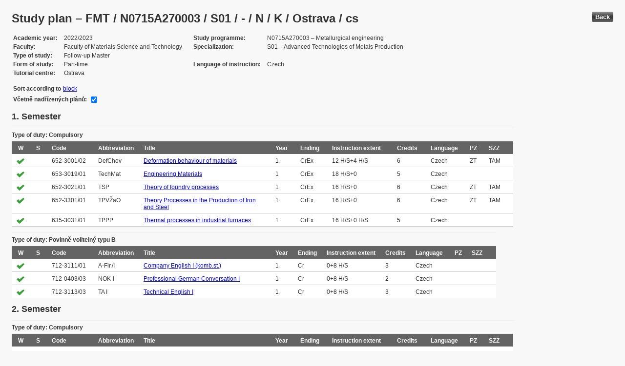

--- FILE ---
content_type: text/html; charset=UTF-8
request_url: https://edison.sso.vsb.cz/cz.vsb.edison.edu.study.prepare.web/StudyPlan.faces?studyPlanId=24593&locale=en&back=true
body_size: 85390
content:


<!DOCTYPE html>






		<html xmlns="http://www.w3.org/1999/xhtml">

			<head>
				<META http-equiv="Content-Type" content="text/html; charset=UTF-8">
		
				<title>
					Study plan &#8211; FMT / N0715A270003 / S01 / - / N / K / Ostrava / cs
				</title>
				<LINK rel="stylesheet" type="text/css" href="theme/default.css" title="Style">
				<LINK rel="stylesheet" type="text/css" href="theme/unis.css" title="Style">
			</head>
			<body>

				
					<button class="button" style="float: right" onclick="window.history.back()">Back</button>
				<form id="form1" name="form1" method="post" action="/cz.vsb.edison.edu.study.prepare.web/StudyPlan.faces" enctype="application/x-www-form-urlencoded">
					<DIV class="messagesBlock">
						<div id="form1:messages1"></div>
					</DIV>
					
					
					<div id="card-subject">
					
						
	<h1>Study plan &#8211; FMT / N0715A270003 / S01 / - / N / K / Ostrava / cs</h1>
	
	<table class="panelGrid detail"><tbody><tr><td class="label"><span class="outputText">Academic year</span></td><td class="value"><span class="outputText">2022/2023</span></td><td class="label"><span class="outputText">Study programme</span></td><td class="value"><span class="outputText">N0715A270003 &#8211; Metallurgical engineering</span></td></tr><tr><td class="label"><span class="outputText">Faculty</span></td><td class="value"><span class="outputText">Faculty of Materials Science and Technology</span></td><td class="label"><span class="outputText">Specialization</span></td><td class="value"><span class="outputText">S01 &#8211; Advanced Technologies of Metals Production</span></td></tr><tr><td class="label"><span class="outputText">Type of study</span></td><td class="value"><span class="outputText">Follow-up Master</span></td><td class="label"></td><td class="value"></td></tr><tr><td class="label"><span class="outputText">Form of study</span></td><td class="value"><span class="outputText">Part-time</span></td><td class="label"><span class="outputText">Language of instruction</span></td><td class="value"><span class="outputText">Czech</span></td></tr><tr><td class="label"><span class="outputText">Tutorial centre</span></td><td class="value"><span class="outputText">Ostrava</span></td><td class="label"></td><td class="value"></td></tr></tbody></table><table class="panelGrid"><tbody><tr><td class="label"><span class="outputText">Sort according to</span></td><td class="value"><a id="form1:headerView:j_id_jsp_454947551_37pc2" href="https://edison.sso.vsb.cz/cz.vsb.edison.edu.study.prepare.web/StudyPlan.faces?studyPlanId=24593&amp;withSuperiorPlans=true&amp;sortBy=block&amp;locale=en&amp;finalExamSubjects="><span class="outputText">block</span></a></td></tr></tbody></table><table class="panelGrid"><tbody><tr><td class="label"><label for="form1:headerView:checkboxSuperPlans">V&#269;etn&#283; nad&#345;&#237;zen&#253;ch pl&#225;n&#367;:</label></td><td class="value"><input id="form1:headerView:checkboxSuperPlans" type="checkbox" name="form1:headerView:checkboxSuperPlans" checked="checked" value="true" onclick="this.form.submit();" class="selectBooleanCheckbox" /></td></tr></tbody></table>
	<input type="hidden" name="studyPlanId" value="24593"/>
	<input type="hidden" name="withSuperiorPlans" value="true" />
	<input type="hidden" name="sortBy" value="semester"/>
	<input type="hidden" name="locale" value="en"/>
	<input type="hidden" name="finalExamSubjects" value=""/>

		<h3>
			<span class="outputText">1. Semester</span>
		</h3>

		<table id="form1:sortBySemester:j_id_jsp_1336877517_0pc4:0:j_id_jsp_1336877517_4pc4" class="dataTable planTable" ><thead ><tr ><th scope="colgroup" class="headerClass" colspan="12" ><span class="outputText">Type of duty: Compulsory</span></th></tr>
<tr ><th class="headerClass" scope="col" ><span class="outputText">W</span></th><th class="headerClass" scope="col" ><span class="outputText">S</span></th><th class="headerClass" scope="col" ><span class="outputText">Code</span></th><th class="headerClass" scope="col" ><span class="outputText">Abbreviation</span></th><th class="headerClass" scope="col" ><span class="outputText">Title</span></th><th class="headerClass" scope="col" ><span class="outputText">Year</span></th><th class="headerClass" scope="col" ><span class="outputText">Ending</span></th><th class="headerClass" scope="col" ><span title="Instruction extent (Lecture + Tutorial)" class="outputText">Instruction extent</span></th><th class="headerClass" scope="col" ><span class="outputText">Credits</span></th><th class="headerClass" scope="col" ><span class="outputText">Language</span></th><th class="headerClass" scope="col" ><span title="Profiluj&#237;c&#237; z&#225;klad" class="outputText">PZ</span></th><th class="headerClass" scope="col" ><span title="P&#345;edm&#283;t st&#225;tn&#237; z&#225;v&#283;re&#269;n&#233; zkou&#353;ky" class="outputText">SZZ</span></th></tr>
</thead><tbody >
<tr class="evenRow" ><td ><img src="img/symbols/selected-green.png" alt="PSP selection" class="graphicImageEx" /></td>
<td ></td>
<td ><span class="outputText">652-3001/02</span></td>
<td ><span class="outputText">DefChov</span></td>
<td ><a id="form1:sortBySemester:j_id_jsp_1336877517_0pc4:0:j_id_jsp_1336877517_4pc4:0:j_id_jsp_1336877517_23pc4" href="https://edison.sso.vsb.cz/cz.vsb.edison.edu.study.prepare.web/SubjectVersion.faces?version=652-3001/02&amp;subjectBlockAssignmentId=485199&amp;studyFormId=2&amp;studyPlanId=24593&amp;locale=en&amp;back=true"><span class="outputText">Deformation behaviour of materials</span></a></td>
<td ><span class="outputText">1</span></td>
<td ><span title="Credit and Examination" class="outputText">CrEx</span></td>
<td ><span class="outputText">12 H/S+4 H/S</span></td>
<td ><span class="outputText">6</span></td>
<td ><span class="outputText">Czech</span></td>
<td ><span title="Teoretick&#253; z&#225;klad" class="outputText">ZT</span></td>
<td ><span title="Theoretical aspects of metallurgical engineering" class="outputText">TAM</span></td>
</tr>
<tr class="oddRow" ><td ><img src="img/symbols/selected-green.png" alt="PSP selection" class="graphicImageEx" /></td>
<td ></td>
<td ><span class="outputText">653-3019/01</span></td>
<td ><span class="outputText">TechMat</span></td>
<td ><a id="form1:sortBySemester:j_id_jsp_1336877517_0pc4:0:j_id_jsp_1336877517_4pc4:1:j_id_jsp_1336877517_23pc4" href="https://edison.sso.vsb.cz/cz.vsb.edison.edu.study.prepare.web/SubjectVersion.faces?version=653-3019/01&amp;subjectBlockAssignmentId=484596&amp;studyFormId=2&amp;studyPlanId=24593&amp;locale=en&amp;back=true"><span class="outputText">Engineering Materials</span></a></td>
<td ><span class="outputText">1</span></td>
<td ><span title="Credit and Examination" class="outputText">CrEx</span></td>
<td ><span class="outputText">18 H/S+0</span></td>
<td ><span class="outputText">5</span></td>
<td ><span class="outputText">Czech</span></td>
<td ><span class="outputText"></span></td>
<td ><span class="outputText"></span></td>
</tr>
<tr class="evenRow" ><td ><img src="img/symbols/selected-green.png" alt="PSP selection" class="graphicImageEx" /></td>
<td ></td>
<td ><span class="outputText">652-3021/01</span></td>
<td ><span class="outputText">TSP</span></td>
<td ><a id="form1:sortBySemester:j_id_jsp_1336877517_0pc4:0:j_id_jsp_1336877517_4pc4:2:j_id_jsp_1336877517_23pc4" href="https://edison.sso.vsb.cz/cz.vsb.edison.edu.study.prepare.web/SubjectVersion.faces?version=652-3021/01&amp;subjectBlockAssignmentId=484580&amp;studyFormId=2&amp;studyPlanId=24593&amp;locale=en&amp;back=true"><span class="outputText">Theory of foundry processes</span></a></td>
<td ><span class="outputText">1</span></td>
<td ><span title="Credit and Examination" class="outputText">CrEx</span></td>
<td ><span class="outputText">16 H/S+0</span></td>
<td ><span class="outputText">6</span></td>
<td ><span class="outputText">Czech</span></td>
<td ><span title="Teoretick&#253; z&#225;klad" class="outputText">ZT</span></td>
<td ><span title="Theoretical aspects of metallurgical engineering" class="outputText">TAM</span></td>
</tr>
<tr class="oddRow" ><td ><img src="img/symbols/selected-green.png" alt="PSP selection" class="graphicImageEx" /></td>
<td ></td>
<td ><span class="outputText">652-3301/01</span></td>
<td ><span class="outputText">TPV&#381;aO</span></td>
<td ><a id="form1:sortBySemester:j_id_jsp_1336877517_0pc4:0:j_id_jsp_1336877517_4pc4:3:j_id_jsp_1336877517_23pc4" href="https://edison.sso.vsb.cz/cz.vsb.edison.edu.study.prepare.web/SubjectVersion.faces?version=652-3301/01&amp;subjectBlockAssignmentId=484579&amp;studyFormId=2&amp;studyPlanId=24593&amp;locale=en&amp;back=true"><span class="outputText">Theory Processes in the Production of Iron and Steel</span></a></td>
<td ><span class="outputText">1</span></td>
<td ><span title="Credit and Examination" class="outputText">CrEx</span></td>
<td ><span class="outputText">16 H/S+0</span></td>
<td ><span class="outputText">6</span></td>
<td ><span class="outputText">Czech</span></td>
<td ><span title="Teoretick&#253; z&#225;klad" class="outputText">ZT</span></td>
<td ><span title="Theoretical aspects of metallurgical engineering" class="outputText">TAM</span></td>
</tr>
<tr class="evenRow" ><td ><img src="img/symbols/selected-green.png" alt="PSP selection" class="graphicImageEx" /></td>
<td ></td>
<td ><span class="outputText">635-3031/01</span></td>
<td ><span class="outputText">TPPP</span></td>
<td ><a id="form1:sortBySemester:j_id_jsp_1336877517_0pc4:0:j_id_jsp_1336877517_4pc4:4:j_id_jsp_1336877517_23pc4" href="https://edison.sso.vsb.cz/cz.vsb.edison.edu.study.prepare.web/SubjectVersion.faces?version=635-3031/01&amp;subjectBlockAssignmentId=470143&amp;studyFormId=2&amp;studyPlanId=24593&amp;locale=en&amp;back=true"><span class="outputText">Thermal processes in industrial furnaces</span></a></td>
<td ><span class="outputText">1</span></td>
<td ><span title="Credit and Examination" class="outputText">CrEx</span></td>
<td ><span class="outputText">16 H/S+0 H/S</span></td>
<td ><span class="outputText">5</span></td>
<td ><span class="outputText">Czech</span></td>
<td ><span class="outputText"></span></td>
<td ><span class="outputText"></span></td>
</tr>
</tbody>
</table>
<table id="form1:sortBySemester:j_id_jsp_1336877517_0pc4:0:j_id_jsp_1336877517_143pc4" class="dataTable planTable" ><thead ><tr ><th scope="colgroup" class="headerClass" colspan="12" ><span class="outputText">Type of duty: Povinn&#283; voliteln&#253; typu B</span></th></tr>
<tr ><th class="headerClass" scope="col" ><span class="outputText">W</span></th><th class="headerClass" scope="col" ><span class="outputText">S</span></th><th class="headerClass" scope="col" ><span class="outputText">Code</span></th><th class="headerClass" scope="col" ><span class="outputText">Abbreviation</span></th><th class="headerClass" scope="col" ><span class="outputText">Title</span></th><th class="headerClass" scope="col" ><span class="outputText">Year</span></th><th class="headerClass" scope="col" ><span class="outputText">Ending</span></th><th class="headerClass" scope="col" ><span title="Instruction extent (Lecture + Tutorial)" class="outputText">Instruction extent</span></th><th class="headerClass" scope="col" ><span class="outputText">Credits</span></th><th class="headerClass" scope="col" ><span class="outputText">Language</span></th><th class="headerClass" scope="col" ><span title="Profiluj&#237;c&#237; z&#225;klad" class="outputText">PZ</span></th><th class="headerClass" scope="col" ><span title="P&#345;edm&#283;t st&#225;tn&#237; z&#225;v&#283;re&#269;n&#233; zkou&#353;ky" class="outputText">SZZ</span></th></tr>
</thead><tbody >
<tr class="evenRow" ><td ><img src="img/symbols/selected-green.png" alt="PSP selection" class="graphicImageEx" /></td>
<td ></td>
<td ><span class="outputText">712-3111/01</span></td>
<td ><span class="outputText">A-Fir./I</span></td>
<td ><a id="form1:sortBySemester:j_id_jsp_1336877517_0pc4:0:j_id_jsp_1336877517_143pc4:0:j_id_jsp_1336877517_162pc4" href="https://edison.sso.vsb.cz/cz.vsb.edison.edu.study.prepare.web/SubjectVersion.faces?version=712-3111/01&amp;subjectBlockAssignmentId=470154&amp;studyFormId=2&amp;studyPlanId=24593&amp;locale=en&amp;back=true"><span class="outputText">Company English I (komb.st.)</span></a></td>
<td ><span class="outputText">1</span></td>
<td ><span title="Credit" class="outputText">Cr</span></td>
<td ><span class="outputText">0+8 H/S</span></td>
<td ><span class="outputText">3</span></td>
<td ><span class="outputText">Czech</span></td>
<td ><span class="outputText"></span></td>
<td ><span class="outputText"></span></td>
</tr>
<tr class="oddRow" ><td ><img src="img/symbols/selected-green.png" alt="PSP selection" class="graphicImageEx" /></td>
<td ></td>
<td ><span class="outputText">712-0403/03</span></td>
<td ><span class="outputText">NOK-I</span></td>
<td ><a id="form1:sortBySemester:j_id_jsp_1336877517_0pc4:0:j_id_jsp_1336877517_143pc4:1:j_id_jsp_1336877517_162pc4" href="https://edison.sso.vsb.cz/cz.vsb.edison.edu.study.prepare.web/SubjectVersion.faces?version=712-0403/03&amp;subjectBlockAssignmentId=470156&amp;studyFormId=2&amp;studyPlanId=24593&amp;locale=en&amp;back=true"><span class="outputText">Professional German Conversation I</span></a></td>
<td ><span class="outputText">1</span></td>
<td ><span title="Credit" class="outputText">Cr</span></td>
<td ><span class="outputText">0+8 H/S</span></td>
<td ><span class="outputText">2</span></td>
<td ><span class="outputText">Czech</span></td>
<td ><span class="outputText"></span></td>
<td ><span class="outputText"></span></td>
</tr>
<tr class="evenRow" ><td ><img src="img/symbols/selected-green.png" alt="PSP selection" class="graphicImageEx" /></td>
<td ></td>
<td ><span class="outputText">712-3113/03</span></td>
<td ><span class="outputText">TA I</span></td>
<td ><a id="form1:sortBySemester:j_id_jsp_1336877517_0pc4:0:j_id_jsp_1336877517_143pc4:2:j_id_jsp_1336877517_162pc4" href="https://edison.sso.vsb.cz/cz.vsb.edison.edu.study.prepare.web/SubjectVersion.faces?version=712-3113/03&amp;subjectBlockAssignmentId=470155&amp;studyFormId=2&amp;studyPlanId=24593&amp;locale=en&amp;back=true"><span class="outputText">Technical English I</span></a></td>
<td ><span class="outputText">1</span></td>
<td ><span title="Credit" class="outputText">Cr</span></td>
<td ><span class="outputText">0+8 H/S</span></td>
<td ><span class="outputText">3</span></td>
<td ><span class="outputText">Czech</span></td>
<td ><span class="outputText"></span></td>
<td ><span class="outputText"></span></td>
</tr>
</tbody>
</table>

		<h3>
			<span class="outputText">2. Semester</span>
		</h3>

		<table id="form1:sortBySemester:j_id_jsp_1336877517_0pc4:1:j_id_jsp_1336877517_4pc4" class="dataTable planTable" ><thead ><tr ><th scope="colgroup" class="headerClass" colspan="12" ><span class="outputText">Type of duty: Compulsory</span></th></tr>
<tr ><th class="headerClass" scope="col" ><span class="outputText">W</span></th><th class="headerClass" scope="col" ><span class="outputText">S</span></th><th class="headerClass" scope="col" ><span class="outputText">Code</span></th><th class="headerClass" scope="col" ><span class="outputText">Abbreviation</span></th><th class="headerClass" scope="col" ><span class="outputText">Title</span></th><th class="headerClass" scope="col" ><span class="outputText">Year</span></th><th class="headerClass" scope="col" ><span class="outputText">Ending</span></th><th class="headerClass" scope="col" ><span title="Instruction extent (Lecture + Tutorial)" class="outputText">Instruction extent</span></th><th class="headerClass" scope="col" ><span class="outputText">Credits</span></th><th class="headerClass" scope="col" ><span class="outputText">Language</span></th><th class="headerClass" scope="col" ><span title="Profiluj&#237;c&#237; z&#225;klad" class="outputText">PZ</span></th><th class="headerClass" scope="col" ><span title="P&#345;edm&#283;t st&#225;tn&#237; z&#225;v&#283;re&#269;n&#233; zkou&#353;ky" class="outputText">SZZ</span></th></tr>
</thead><tbody >
<tr class="evenRow" ><td ></td>
<td ><img src="img/symbols/selected-green.png" alt="PSP selection" class="graphicImageEx" /></td>
<td ><span class="outputText">635-3046/01</span></td>
<td ><span class="outputText">KMIM</span></td>
<td ><a id="form1:sortBySemester:j_id_jsp_1336877517_0pc4:1:j_id_jsp_1336877517_4pc4:0:j_id_jsp_1336877517_23pc4" href="https://edison.sso.vsb.cz/cz.vsb.edison.edu.study.prepare.web/SubjectVersion.faces?version=635-3046/01&amp;subjectBlockAssignmentId=470145&amp;studyFormId=2&amp;studyPlanId=24593&amp;locale=en&amp;back=true"><span class="outputText">Ceramic materials in metallurgy</span></a></td>
<td ><span class="outputText">1</span></td>
<td ><span title="Credit and Examination" class="outputText">CrEx</span></td>
<td ><span class="outputText">18 H/S+0</span></td>
<td ><span class="outputText">6</span></td>
<td ><span class="outputText">Czech</span></td>
<td ><span title="Profilov&#253; z&#225;klad" class="outputText">PZ</span></td>
<td ><span class="outputText"></span></td>
</tr>
<tr class="oddRow" ><td ></td>
<td ><img src="img/symbols/selected-green.png" alt="PSP selection" class="graphicImageEx" /></td>
<td ><span class="outputText">652-3004/01</span></td>
<td ><span class="outputText">EaVF</span></td>
<td ><a id="form1:sortBySemester:j_id_jsp_1336877517_0pc4:1:j_id_jsp_1336877517_4pc4:1:j_id_jsp_1336877517_23pc4" href="https://edison.sso.vsb.cz/cz.vsb.edison.edu.study.prepare.web/SubjectVersion.faces?version=652-3004/01&amp;subjectBlockAssignmentId=484597&amp;studyFormId=2&amp;studyPlanId=24593&amp;locale=en&amp;back=true"><span class="outputText">Electrometallurgy and Ferroalloys Production</span></a></td>
<td ><span class="outputText">1</span></td>
<td ><span title="Credit and Examination" class="outputText">CrEx</span></td>
<td ><span class="outputText">16 H/S+0</span></td>
<td ><span class="outputText">6</span></td>
<td ><span class="outputText">Czech</span></td>
<td ><span title="Profilov&#253; z&#225;klad" class="outputText">PZ</span></td>
<td ><span class="outputText"></span></td>
</tr>
<tr class="evenRow" ><td ></td>
<td ><img src="img/symbols/selected-green.png" alt="PSP selection" class="graphicImageEx" /></td>
<td ><span class="outputText">652-3002/01</span></td>
<td ><span class="outputText">TVS&#381;</span></td>
<td ><a id="form1:sortBySemester:j_id_jsp_1336877517_0pc4:1:j_id_jsp_1336877517_4pc4:2:j_id_jsp_1336877517_23pc4" href="https://edison.sso.vsb.cz/cz.vsb.edison.edu.study.prepare.web/SubjectVersion.faces?version=652-3002/01&amp;subjectBlockAssignmentId=484593&amp;studyFormId=2&amp;studyPlanId=24593&amp;locale=en&amp;back=true"><span class="outputText">Technology of Ironmaking</span></a></td>
<td ><span class="outputText">1</span></td>
<td ><span title="Credit and Examination" class="outputText">CrEx</span></td>
<td ><span class="outputText">16 H/S+0</span></td>
<td ><span class="outputText">6</span></td>
<td ><span class="outputText">Czech</span></td>
<td ><span title="Profilov&#253; z&#225;klad" class="outputText">PZ</span></td>
<td ><span title="Technology of iron and steel production" class="outputText">TV&#381;</span></td>
</tr>
<tr class="oddRow" ><td ></td>
<td ><img src="img/symbols/selected-green.png" alt="PSP selection" class="graphicImageEx" /></td>
<td ><span class="outputText">652-3003/01</span></td>
<td ><span class="outputText">TVOvK</span></td>
<td ><a id="form1:sortBySemester:j_id_jsp_1336877517_0pc4:1:j_id_jsp_1336877517_4pc4:3:j_id_jsp_1336877517_23pc4" href="https://edison.sso.vsb.cz/cz.vsb.edison.edu.study.prepare.web/SubjectVersion.faces?version=652-3003/01&amp;subjectBlockAssignmentId=484598&amp;studyFormId=2&amp;studyPlanId=24593&amp;locale=en&amp;back=true"><span class="outputText">Technology of Steelmaking in Converters</span></a></td>
<td ><span class="outputText">1</span></td>
<td ><span title="Credit and Examination" class="outputText">CrEx</span></td>
<td ><span class="outputText">16 H/S+0</span></td>
<td ><span class="outputText">6</span></td>
<td ><span class="outputText">Czech</span></td>
<td ><span title="Profilov&#253; z&#225;klad" class="outputText">PZ</span></td>
<td ><span class="outputText"></span></td>
</tr>
<tr class="evenRow" ><td ></td>
<td ><img src="img/symbols/selected-green.png" alt="PSP selection" class="graphicImageEx" /></td>
<td ><span class="outputText">653-3312/02</span></td>
<td ><span class="outputText">TPNKS</span></td>
<td ><a id="form1:sortBySemester:j_id_jsp_1336877517_0pc4:1:j_id_jsp_1336877517_4pc4:4:j_id_jsp_1336877517_23pc4" href="https://edison.sso.vsb.cz/cz.vsb.edison.edu.study.prepare.web/SubjectVersion.faces?version=653-3312/02&amp;subjectBlockAssignmentId=484599&amp;studyFormId=2&amp;studyPlanId=24593&amp;locale=en&amp;back=true"><span class="outputText">Theory of Non-Ferrous Metals and Alloys Processing</span></a></td>
<td ><span class="outputText">1</span></td>
<td ><span title="Credit and Examination" class="outputText">CrEx</span></td>
<td ><span class="outputText">16 H/S+0</span></td>
<td ><span class="outputText">6</span></td>
<td ><span class="outputText">Czech</span></td>
<td ><span class="outputText"></span></td>
<td ><span class="outputText"></span></td>
</tr>
</tbody>
</table>

		<h3>
			<span class="outputText">3. Semester</span>
		</h3>

		<table id="form1:sortBySemester:j_id_jsp_1336877517_0pc4:2:j_id_jsp_1336877517_4pc4" class="dataTable planTable" ><thead ><tr ><th scope="colgroup" class="headerClass" colspan="12" ><span class="outputText">Type of duty: Compulsory</span></th></tr>
<tr ><th class="headerClass" scope="col" ><span class="outputText">W</span></th><th class="headerClass" scope="col" ><span class="outputText">S</span></th><th class="headerClass" scope="col" ><span class="outputText">Code</span></th><th class="headerClass" scope="col" ><span class="outputText">Abbreviation</span></th><th class="headerClass" scope="col" ><span class="outputText">Title</span></th><th class="headerClass" scope="col" ><span class="outputText">Year</span></th><th class="headerClass" scope="col" ><span class="outputText">Ending</span></th><th class="headerClass" scope="col" ><span title="Instruction extent (Lecture + Tutorial)" class="outputText">Instruction extent</span></th><th class="headerClass" scope="col" ><span class="outputText">Credits</span></th><th class="headerClass" scope="col" ><span class="outputText">Language</span></th><th class="headerClass" scope="col" ><span title="Profiluj&#237;c&#237; z&#225;klad" class="outputText">PZ</span></th><th class="headerClass" scope="col" ><span title="P&#345;edm&#283;t st&#225;tn&#237; z&#225;v&#283;re&#269;n&#233; zkou&#353;ky" class="outputText">SZZ</span></th></tr>
</thead><tbody >
<tr class="evenRow" ><td ><img src="img/symbols/selected-green.png" alt="PSP selection" class="graphicImageEx" /></td>
<td ></td>
<td ><span class="outputText">652-3015/01</span></td>
<td ><span class="outputText">DS1</span></td>
<td ><a id="form1:sortBySemester:j_id_jsp_1336877517_0pc4:2:j_id_jsp_1336877517_4pc4:0:j_id_jsp_1336877517_23pc4" href="https://edison.sso.vsb.cz/cz.vsb.edison.edu.study.prepare.web/SubjectVersion.faces?version=652-3015/01&amp;subjectBlockAssignmentId=484600&amp;studyFormId=2&amp;studyPlanId=24593&amp;locale=en&amp;back=true"><span class="outputText">Diploma seminar I</span></a></td>
<td ><span class="outputText">2</span></td>
<td ><span title="Credit" class="outputText">Cr</span></td>
<td ><span class="outputText">0+20 H/S</span></td>
<td ><span class="outputText">5</span></td>
<td ><span class="outputText">Czech</span></td>
<td ><span title="Profilov&#253; z&#225;klad" class="outputText">PZ</span></td>
<td ><span class="outputText"></span></td>
</tr>
<tr class="oddRow" ><td ><img src="img/symbols/selected-green.png" alt="PSP selection" class="graphicImageEx" /></td>
<td ></td>
<td ><span class="outputText">639-3016/03</span></td>
<td ><span class="outputText">MPZK</span></td>
<td ><a id="form1:sortBySemester:j_id_jsp_1336877517_0pc4:2:j_id_jsp_1336877517_4pc4:1:j_id_jsp_1336877517_23pc4" href="https://edison.sso.vsb.cz/cz.vsb.edison.edu.study.prepare.web/SubjectVersion.faces?version=639-3016/03&amp;subjectBlockAssignmentId=470144&amp;studyFormId=2&amp;studyPlanId=24593&amp;locale=en&amp;back=true"><span class="outputText">Methods of Quality Planning and Improvement</span></a></td>
<td ><span class="outputText">2</span></td>
<td ><span title="Credit and Examination" class="outputText">CrEx</span></td>
<td ><span class="outputText">12 H/S+0 H/S</span></td>
<td ><span class="outputText">5</span></td>
<td ><span class="outputText">Czech</span></td>
<td ><span class="outputText"></span></td>
<td ><span class="outputText"></span></td>
</tr>
<tr class="evenRow" ><td ><img src="img/symbols/selected-green.png" alt="PSP selection" class="graphicImageEx" /></td>
<td ></td>
<td ><span class="outputText">652-3014/01</span></td>
<td ><span class="outputText">MMP</span></td>
<td ><a id="form1:sortBySemester:j_id_jsp_1336877517_0pc4:2:j_id_jsp_1336877517_4pc4:2:j_id_jsp_1336877517_23pc4" href="https://edison.sso.vsb.cz/cz.vsb.edison.edu.study.prepare.web/SubjectVersion.faces?version=652-3014/01&amp;subjectBlockAssignmentId=484602&amp;studyFormId=2&amp;studyPlanId=24593&amp;locale=en&amp;back=true"><span class="outputText">Modelling of Metallurgical Processes</span></a></td>
<td ><span class="outputText">2</span></td>
<td ><span title="Credit and Examination" class="outputText">CrEx</span></td>
<td ><span class="outputText">16 H/S+0 H/S</span></td>
<td ><span class="outputText">6</span></td>
<td ><span class="outputText">Czech</span></td>
<td ><span title="Profilov&#253; z&#225;klad" class="outputText">PZ</span></td>
<td ><span class="outputText"></span></td>
</tr>
<tr class="oddRow" ><td ><img src="img/symbols/selected-green.png" alt="PSP selection" class="graphicImageEx" /></td>
<td ></td>
<td ><span class="outputText">652-3305/01</span></td>
<td ><span class="outputText">SekMet</span></td>
<td ><a id="form1:sortBySemester:j_id_jsp_1336877517_0pc4:2:j_id_jsp_1336877517_4pc4:3:j_id_jsp_1336877517_23pc4" href="https://edison.sso.vsb.cz/cz.vsb.edison.edu.study.prepare.web/SubjectVersion.faces?version=652-3305/01&amp;subjectBlockAssignmentId=484595&amp;studyFormId=2&amp;studyPlanId=24593&amp;locale=en&amp;back=true"><span class="outputText">Secondary Metallurgy</span></a></td>
<td ><span class="outputText">2</span></td>
<td ><span title="Credit and Examination" class="outputText">CrEx</span></td>
<td ><span class="outputText">16 H/S+0</span></td>
<td ><span class="outputText">7</span></td>
<td ><span class="outputText">Czech</span></td>
<td ><span title="Profilov&#253; z&#225;klad" class="outputText">PZ</span></td>
<td ><span title="Technology of iron and steel production" class="outputText">TV&#381;</span></td>
</tr>
<tr class="evenRow" ><td ><img src="img/symbols/selected-green.png" alt="PSP selection" class="graphicImageEx" /></td>
<td ></td>
<td ><span class="outputText">652-3006/01</span></td>
<td ><span class="outputText">LiaKrO</span></td>
<td ><a id="form1:sortBySemester:j_id_jsp_1336877517_0pc4:2:j_id_jsp_1336877517_4pc4:4:j_id_jsp_1336877517_23pc4" href="https://edison.sso.vsb.cz/cz.vsb.edison.edu.study.prepare.web/SubjectVersion.faces?version=652-3006/01&amp;subjectBlockAssignmentId=484594&amp;studyFormId=2&amp;studyPlanId=24593&amp;locale=en&amp;back=true"><span class="outputText">Steel Casting and Crystallization</span></a></td>
<td ><span class="outputText">2</span></td>
<td ><span title="Credit and Examination" class="outputText">CrEx</span></td>
<td ><span class="outputText">16 H/S+0</span></td>
<td ><span class="outputText">7</span></td>
<td ><span class="outputText">Czech</span></td>
<td ><span title="Profilov&#253; z&#225;klad" class="outputText">PZ</span></td>
<td ><span title="Technology of iron and steel production" class="outputText">TV&#381;</span></td>
</tr>
</tbody>
</table>

		<h3>
			<span class="outputText">4. Semester</span>
		</h3>

		<table id="form1:sortBySemester:j_id_jsp_1336877517_0pc4:3:j_id_jsp_1336877517_4pc4" class="dataTable planTable" ><thead ><tr ><th scope="colgroup" class="headerClass" colspan="12" ><span class="outputText">Type of duty: Compulsory</span></th></tr>
<tr ><th class="headerClass" scope="col" ><span class="outputText">W</span></th><th class="headerClass" scope="col" ><span class="outputText">S</span></th><th class="headerClass" scope="col" ><span class="outputText">Code</span></th><th class="headerClass" scope="col" ><span class="outputText">Abbreviation</span></th><th class="headerClass" scope="col" ><span class="outputText">Title</span></th><th class="headerClass" scope="col" ><span class="outputText">Year</span></th><th class="headerClass" scope="col" ><span class="outputText">Ending</span></th><th class="headerClass" scope="col" ><span title="Instruction extent (Lecture + Tutorial)" class="outputText">Instruction extent</span></th><th class="headerClass" scope="col" ><span class="outputText">Credits</span></th><th class="headerClass" scope="col" ><span class="outputText">Language</span></th><th class="headerClass" scope="col" ><span title="Profiluj&#237;c&#237; z&#225;klad" class="outputText">PZ</span></th><th class="headerClass" scope="col" ><span title="P&#345;edm&#283;t st&#225;tn&#237; z&#225;v&#283;re&#269;n&#233; zkou&#353;ky" class="outputText">SZZ</span></th></tr>
</thead><tbody >
<tr class="evenRow" ><td ></td>
<td ><img src="img/symbols/selected-green.png" alt="PSP selection" class="graphicImageEx" /></td>
<td ><span class="outputText">652-3008/01</span></td>
<td ><span class="outputText">&#268;aUVO</span></td>
<td ><a id="form1:sortBySemester:j_id_jsp_1336877517_0pc4:3:j_id_jsp_1336877517_4pc4:0:j_id_jsp_1336877517_23pc4" href="https://edison.sso.vsb.cz/cz.vsb.edison.edu.study.prepare.web/SubjectVersion.faces?version=652-3008/01&amp;subjectBlockAssignmentId=484603&amp;studyFormId=2&amp;studyPlanId=24593&amp;locale=en&amp;back=true"><span class="outputText">Cleanness and Usable Properties of Steel</span></a></td>
<td ><span class="outputText">2</span></td>
<td ><span title="Credit and Examination" class="outputText">CrEx</span></td>
<td ><span class="outputText">12 H/S+0</span></td>
<td ><span class="outputText">5</span></td>
<td ><span class="outputText">Czech</span></td>
<td ><span title="Profilov&#253; z&#225;klad" class="outputText">PZ</span></td>
<td ><span class="outputText"></span></td>
</tr>
<tr class="oddRow" ><td ></td>
<td ><img src="img/symbols/selected-green.png" alt="PSP selection" class="graphicImageEx" /></td>
<td ><span class="outputText">652-3016/01</span></td>
<td ><span class="outputText">DS2</span></td>
<td ><a id="form1:sortBySemester:j_id_jsp_1336877517_0pc4:3:j_id_jsp_1336877517_4pc4:1:j_id_jsp_1336877517_23pc4" href="https://edison.sso.vsb.cz/cz.vsb.edison.edu.study.prepare.web/SubjectVersion.faces?version=652-3016/01&amp;subjectBlockAssignmentId=484601&amp;studyFormId=2&amp;studyPlanId=24593&amp;locale=en&amp;back=true"><span class="outputText">Diploma seminar II</span></a></td>
<td ><span class="outputText">2</span></td>
<td ><span title="Credit" class="outputText">Cr</span></td>
<td ><span class="outputText">0+24 H/S</span></td>
<td ><span class="outputText">20</span></td>
<td ><span class="outputText">Czech</span></td>
<td ><span title="Profilov&#253; z&#225;klad" class="outputText">PZ</span></td>
<td ><span class="outputText"></span></td>
</tr>
<tr class="evenRow" ><td ></td>
<td ><img src="img/symbols/selected-green.png" alt="PSP selection" class="graphicImageEx" /></td>
<td ><span class="outputText">654-3201/01</span></td>
<td ><span class="outputText">ME</span></td>
<td ><a id="form1:sortBySemester:j_id_jsp_1336877517_0pc4:3:j_id_jsp_1336877517_4pc4:2:j_id_jsp_1336877517_23pc4" href="https://edison.sso.vsb.cz/cz.vsb.edison.edu.study.prepare.web/SubjectVersion.faces?version=654-3201/01&amp;subjectBlockAssignmentId=484604&amp;studyFormId=2&amp;studyPlanId=24593&amp;locale=en&amp;back=true"><span class="outputText">Managerial Economics</span></a></td>
<td ><span class="outputText">2</span></td>
<td ><span title="Credit and Examination" class="outputText">CrEx</span></td>
<td ><span class="outputText">16 H/S+0 H/S</span></td>
<td ><span class="outputText">5</span></td>
<td ><span class="outputText">Czech</span></td>
<td ><span class="outputText"></span></td>
<td ><span class="outputText"></span></td>
</tr>
</tbody>
</table>

						
					</div>
				</body>
			</html>
		<input type="hidden" name="form1_SUBMIT" value="1" /><input type="hidden" name="javax.faces.ViewState" id="j_id__v_0:javax.faces.ViewState:1" value="oos2gRF798+Xxl9owPo1CmcMBMnLZapzTs6Ip1njjuUV4WSBJ9wRTsUFTs6oqgmxvZZdRgtntnyzkWpToXmODgJrmeM/yO/H/BeNOeNPCUwFHSocTCagwtxk6HsCcLfCjlNXWnn8ap0DBGTBm68QVK076bqiVACNJWi0Gz1xc47b6OFqQuahdCctHZ/aXu6A7nZuBWd70gVBhYljdOYIXYAyF3hnwBf5L25mihz+d94rEAQXDYahKkFwJRcXS5sFQAud7CKJmBMv5oyNM0pcWxXvj8mFKCKcvjWMgbSI6dHmwq19Fwa1+hZEFf6CEdKhIqsQgLYtmFqJ/Dy2f5etC9FuTE9t+MlExVuA0yT/aB7iaXZgbsp58pOpmkYxu+U8P/uOiOdMD8BEaeWU69Ekt1BAPZLLraMl0bjHU56jJNX4Hja5T5DAW7a8lQc/[base64]/S8xTBHknwFo7ZN47CHdIK80sh+3TlMuIitWDy66rOlXxCuDcrtIIvH3C3IaCKR1iv2RbQA5yX6eq/laCgOOpaOmeyvT6VnfN5XlJVWdorkGmP1Pouo0Z70VpHcpsQLzinyUUFJ9MtGK3sf7ZAKaffYkS5zIMzCPYRdtcsWeRXfPVjOYs6mNu+Y/[base64]/Q2AeKPvAG064eGfszjbDzvjNhHzCUsNPA639NgDr1r1lm+u97J4hQiFng4vkL9rt2v9S3UPB+PA/AkOdP+v+eXhNmgF54TLA1iv+dC6lnuM+fYLnea889fch+3TlMuIithTrBpMXwLpiJjf8tqmAa0KLkfa1LU7s6NgxMLwQHhYQNMZ7VIxCK0Rk67+/MMTMFvNEj3q3TSGhFT2w4D7L1mtjvlH0jP2tbG3RrjhyOzC1lak+6sLxZJe7OSRO3+y19ozpBjyXjrTYTLduBCvbMlJSVVnaK5Bpjxi/jlu3s9QVCvSqrMC8hNEjRY7DCjGxHEy3bgQr2zJSUlVZ2iuQaY8Yv45bt7PUFQr0qqzAvITRdNSXZ6HiCCxMt24EK9syUlJVWdorkGmPGL+OW7ez1BUK9KqswLyE0VahH8KHKKOUTLduBCvbMlJSVVnaK5Bpjxi/jlu3s9QVCvSqrMC8hNI+JBxCiW0nqEy3bgQr2zJSUlVZ2iuQaY8Yv45bt7PUFQr0qqzAvITQoEm2Fi0TVDRMt24EK9syUsNPFzDvpuCbGL+OW7ez1BUK9KqswLyE0teSHw3TclgkTLduBCvbMlLDTxcw76bgmxi/jlu3s9QVCvSqrMC8hNG4eAxWzFlKvEy3bgQr2zJSUlVZ2iuQaY8Yv45bt7PUFQr0qqzAvITStbMjjz5oDKhMt24EK9syUlJVWdorkGmPGL+OW7ez1BUK9KqswLyE0YwhVkwsl1dMTLduBCvbMlJSVVnaK5Bpjxi/jlu3s9QVCvSqrMC8hNI5kmJFJKqTOEy3bgQr2zJSUlVZ2iuQaY8Yv45bt7PUFQr0qqzAvITQMqKcnFasKCxMt24EK9syUlJVWdorkGmPGL+OW7ez1BUK9KqswLyE0wTVJfGHeb7UTLduBCvbMlJSVVnaK5Bpjxi/jlu3s9QVCvSqrMC8hNFcOCzbpJjbwesPAKcbrwIOID1xea56Pjin/DvBieLbLdPxQ1Zu/9bdkurk1UhckzAqWO69R97dzrDHzbQIniKZEZTSMto4hmyQxGrMktbs+/RwsnvBNIMSsMfNtAieIpkRlNIy2jiGb0Sa53cjRHPzl7H6/YInARtny1uwEXSrE5f4xKXppHWQNVBgKnqV7UNM30PSnVpVTVAruKJj3j9CeZsic5VJvWP0cLJ7wTSDElT5rvwBXxOFEZTSMto4hm2W5DGh0MJo8w8YzFla8fJD2xkSvRzB49iAPrS1al7Gpg+QT4K7FtvuVPmu/[base64]/[base64]/AFfE4URlNIy2jiGbTJmowX+0swfDxjMWVrx8kLpLpyDRGt3WlT5rvwBXxOFEZTSMto4hm2ATOBz86UD3w8YzFla8fJC6S6cg0Rrd1pU+a78AV8ThRGU0jLaOIZstojM8rSW8s5/XolaxQxPK6xCjDxhRh7IO3jSJVBKcdBH02XbRtN3C7DiZ3kKzsHJN3WkQ1YHRpweg/rTifznniY3/LapgGtCi5H2tS1O7Okv2w+OenbfKc7jf6+eNBAZn5hTgeFWvWch+3TlMuIit+Phldbpj2UWJjf8tqmAa0KLkfa1LU7s69z1iDD+laf7Ift05TLiIrdqXdJoY+woiiY3/LapgGtCi5H2tS1O7OrIZRoYxMOiAyH7dOUy4iK3al3SaGPsKIomN/y2qYBrQouR9rUtTuzpEVkG1RkVLFMh+3TlMuIit2pd0mhj7CiKJjf8tqmAa0KLkfa1LU7s6fEOGEP1hAB3Ift05TLiIrdqXdJoY+woiiY3/LapgGtCi5H2tS1O7Ot0NJGMIr028yH7dOUy4iK3al3SaGPsKIomN/y2qYBrQouR9rUtTuzr8y+4bwF4bzx4oY8O/MbT+E2aAXnhMsDWK/50LqWe4zxaCl3mqaCuw1NP+Gnjcp1Prf02AOvWvWWb673sniFCIZI/xR0MlfX0UmaeVvBLI29M30PSnVpVTVAruKJj3j9CrZcbOLVzA9OXsfr9gicBG2fLW7ARdKsTl/jEpemkdZNny1uwEXSrEnJVViQj6w0K2Ny4BMjGCi6jYFTYXAcChdbSzvAt8E136qEAotnBwwd0E8hu6l9udcXk/7FdzXfjTN9D0p1aVU1QK7iiY94/Qxo9gD5yQTNPl7H6/YInARprmV9yTIHZ0qNgVNhcBwKF1tLO8C3wTXfqoQCi2cHDBC+mF8CnOkQGV0snPQyTiCwqMqKUKLdzW2eTeGa0gtPIEvPyYUzXDCIrkXPuxd+vOhL2kvbI8d1GJjf8tqmAa0KLkfa1LU7s6SwxrJ2EiIe2/wsMrcDebeBNmgF54TLA1iv+dC6lnuM/A9CvyKN7jKR4g/QMrf1sdwpdtG1d8AF8eIP0DK39bHcKXbRtXfABfv9S3UPB+PA9rYDne+Uy1mxNmgF54TLA1iv+dC6lnuM9IgqDSkf9o3B4g/QMrf1sdNGLsuZ8hXpNdEx8ogrsq0bd6+MpEeyQrzBWOSJkHhGBo2YjDVdxhegBrTxpoqdCy6ZrwsXAO6u/rf02AOvWvWWb673sniFCIcBPzpiEwwhku/[base64]/7R82X/MfV4kvL/4vr7sg7fGL+OW7ez1BUK9KqswLyE0xGM4hl4TjSEEtgpGQlMxisC3FRW21GVdcDrjsYTmfgHmeUo0GjvgMznIxLaWgjtjE/[base64]/stfVPDyuhUcYJ5jkmaajUo5WRiv4e8lxi3xLzRI96t00hoRU9sOA+y9ZpIoLSp/4bSbFRmdGDhGqhbiY3/LapgGtCi5H2tS1O7OiWO5RFk3pNbc7jf6+eNBAZ2uTla3HfkCr/CwytwN5t4E2aAXnhMsDWK/50LqWe4z/X7EMemIzfxHIQ218pmNjiksRlv6wkmM+QhKgEKZrhI7+cmJdyq55IeYNXV+p1BdCW/zV2440WFIDtaGh0OyageIP0DK39bHTRi7LmfIV6THiD9Ayt/Wx3Cl20bV3wAXx4g/QMrf1sdLoaRjVgnR0geIP0DK39bHTRi7LmfIV6TXRMfKIK7KtEDd32jb8KIj8wVjkiZB4RgaNmIw1XcYXrwfPy5tvymWJD4LE8bO4iQgNBTpFR/MsLgzt+cYFU6Fsx2EbHHJ1q56m+vbev0r+PMFY5ImQeEYGjZiMNV3GF61l2lA+cchp2jVvW8LiiIM82AKzucdIALEvnpXMRpf38sruN6Taak/w3BP9ErP59nv9S3UPB+PA/[base64]/Gc7jf6+eNBAblDANrPIYm/ch+3TlMuIit+Phldbpj2UX1363XLlvKGKgdjlOO1ML04V1CsIUATR3v+hshVV1idhNmgF54TLA10xPUu8apeaMhRJV/MI4iVSeGAQsRID6cVx6z64578MglklLELshZsr/Ut1DwfjwPJxIrc8c1Rt0TZoBeeEywNdMT1LvGqXmjA/9lj34kRA4eIP0DK39bHTRi7LmfIV6Tv9S3UPB+PA8nEitzxzVG3RNmgF54TLA10xPUu8apeaO7jrd2oKRbUILTpey/vI4m6bMP8Z1gWo3h/rOLwoaFYLqRMgcMmdSEmzYK/X5NXWbOvZOHF0gUaM7ohx5Y4eim639NgDr1r1n60JXQ/8ohB0KVcd244D63IALPxCPrQEefjTuf4vC2+2V4qsfR0b90zuiHHljh6Kbrf02AOvWvWfrQldD/yiEHSCeGJXUyIhXe0jfT/uiFQfXv4uJgMlHvxngtysG9BW53satdg2rRNYRNY48Pw4DglTiVVpFBXloNVBgKnqV7UNM30PSnVpVTksbRMDnzOm/Xjr7Vthc4wcwaNkwR8pr02fLW7ARdKsTl/jEpemkdZNny1uwEXSrEdIvNZ3/AG14NVBgKnqV7UNM30PSnVpVTksbRMDnzOm/SF2dih+lQscwaNkwR8pr0Zunfc2i9ucjTN9D0p1aVU5LG0TA58zpv/[base64]/XuehvAox+CeGAQsRID6cF91+35t4wNENMZ7VIxCK0REQtwwXLtacwaObQRvaZhgvrz8lT/VEsaGwT8xg7kX2lSn6/iwX7nQYbhV3XoNeOg0xntUjEIrRERC3DBcu1pzBo5tBG9pmGC+vPyVP9USxSQIKgRAD4skwYu9g4XQA4Co9YUYSSszgJ4YBCxEgPpxXHrPrjnvwyCWSUsQuyFmyv9S3UPB+PA8nEitzxzVG3RNmgF54TLA10xPUu8apeaOexr8F5V3uXR4g/QMrf1sdNGLsuZ8hXpO/[base64]/MfD2Fq14AibJW5p2X3sbQ8CH+ZLmKraWxL56VzEaX9/tUwnda08ajjOQSJW+W1o0pSVVnaK5Bpjxi/jlu3s9QVCkE+YyJZ2x19nUQJapn+/[base64]/VEsQvDiroE299P/17nobwKMfgnhgELESA+nBfdft+beMDRDTGe1SMQitERELcMFy7WnMGjm0Eb2mYYL68/JU/1RLFw0eoHROd/0jRpOR6ZVJgCcDrjsYTmfgHmeUo0GjvgMznIxLaWgjtj2H0Lhg1laW3eks45lkiXtVwBmc5X02t54/qu+fYjFBqYD17evEaDXRL56VzEaX9/tUwnda08ajjOQSJW+W1o0uVoKA46lo6ZzwkKlfvN6FuUlVZ2iuQaY5ao/2tIsFLIQpBPmMiWdsfXjkPJDYd8/[base64]/EI+tAR5+NO5/i8Lb7ZXiqx9HRv3TO6IceWOHoput/TYA69a9Z+tCV0P/KIQdZJZJCq4TuIRSZp5W8Esjb0zfQ9KdWlVOSxtEwOfM6bw2mG40rO6mkc2jAmA9/DP2sMfNtAieIps+eiazOouDE7UKr+7WazGgjYTazG4+i997bmLELGrKTrE2dQ5h2SFuVKfr+LBfudBhuFXdeg146lSn6/[base64]/lfWkoXQQgQ8WLifXOiWFCJ2XKvn9CqHh/rOLwoaFYPsuIYu082wLyH7dOUy4iK34+GV1umPZRa4Nyu0gi8fcf5X1pKF0EIFsSORA2K7Q6nO43+vnjQQG5QwDazyGJv3Ift05TLiIrY0EAoo6SFxErg3K7SCLx9x/lfWkoXQQgZO0T0uxMKex0KGFtliZI+Lrf02AOvWvWYGImG5qVRXnGpMB8Px/hNvh/rOLwoaFYLqRMgcMmdSEmzYK/[base64]/rOLwoaFYLqRMgcMmdSEmzYK/[base64]/1LdQ8H48Dx4lVvkye8IeE2aAXnhMsDVlMUTNspIpXUE/5viVKL7RHhn7M42w874o2nk3mMWWxOt/TYA69a9ZgYiYbmpVFeeoeO2Y+/[base64]/ghOXwR1A0qWMRmUK64qvL4BkT1EHgP7VdIYjWINGIivt0Wxu4uHdtybonsbalNaJScLxXsvh3u3mZc2cmNWN7ORalOheY4O152xZUjZ0/AbdGuOHI7MLYr6LXoAwT5+03cxgyvWPmySOo40XVTd/nrLmEH5L6qzlSn6/[base64]/ghOXwR1A0qvOWREumj7Jb4BkT1EHgP7VdIYjWINGIivt0Wxu4uHdtybonsbalNajDJ7fSq8FZi3mZc2cmNWN7ORalOheY4O152xZUjZ0/AbdGuOHI7MLYr6LXoAwT5+03cxgyvWPmySOo40XVTd/vzL85QAlNKclSn6/[base64]/ghOXwR1A0rizQyR/YF7zL4BkT1EHgP7VdIYjWINGIivt0Wxu4uHdoKxQ9jgjY0r+wabBzO+woi3mZc2cmNWN7ORalOheY4O152xZUjZ0/AbdGuOHI7MLYr6LXoAwT5+03cxgyvWPmySOo40XVTd/nN6us5krIJwlSn6/[base64]/ghOXwR1A0rLOpx+0jU4UUBwr1avp1qyg+QT4K7FtvtJAMG9baTcWycr7exzqi/6yvehVsFHABj0muYzOHDwRdDKhS11hW0M03cxgyvWPmySOo40XVTd/mL9LvL4NkoQ/[base64]/QMrf1sdNGLsuZ8hXpMeIP0DK39bHdu2o2pYn5ihHiD9Ayt/Wx00Yuy5nyFek7/Ut1DwfjwPqgzNLt8JQMATZoBeeEywNWUxRM2ykildgzSbISUHQVbe0jfT/uiFQcX6iiB8egVw/ghOXwR1A0rSiDtv64Ot58SLyEr48ZhH3qXNiAZ5E1cKfi8JCEKv6kKElz8klfHeg+QT4K7FtvtJAMG9baTcWycr7exzqi/6JqT/dziO08ePreFOL3z70OVoKA46lo6Z7K9PpWd83ldi38QolKmrmFXSGI1iDRiIr7dFsbuLh3YKoDN+PYAA77iCX5QeqjEZ54BeYAvUsWrAMsYycYE5oOCWx9s0BcgeaAJUFbntabEInZcq+f0KoeH+s4vChoVg+y4hi7TzbAvIft05TLiIrT4TOxO/xJaJrg3K7SCLx9x/lfWkoXQQgdxUVnnfURctHiD9Ayt/Wx00Yuy5nyFek7/Ut1DwfjwPCNtxuMZFd9YTZoBeeEywNWUxRM2ykild/lcDolRFiNve0jfT/uiFQcX6iiB8egVw/ghOXwR1A0oqo1hNhWyyN8SLyEr48ZhH3qXNiAZ5E1cKfi8JCEKv6kKElz8klfHeg+QT4K7FtvtJAMG9baTcWycr7exzqi/6+dvAAHlgAmaPreFOL3z70OVoKA46lo6Z7K9PpWd83leUlVZ2iuQaY1XSGI1iDRiIr7dFsbuLh3YKoDN+PYAA779osJMGGb/H54BeYAvUsWrAMsYycYE5oOCWx9s0BcgeB4XPe0u2k2EInZcq+f0KoeH+s4vChoVg+y4hi7TzbAvIft05TLiIrT4TOxO/xJaJrg3K7SCLx9x/lfWkoXQQgRip1aB8w1StHiD9Ayt/Wx00Yuy5nyFekx4g/QMrf1sdmlTeHUYL9aS/1LdQ8H48DwjbcbjGRXfWE2aAXnhMsDVlMUTNspIpXcI3WTftFBS3Hhn7M42w874o2nk3mMWWxOt/TYA69a9ZgYiYbmpVFec22fJO5CQxa8LYNIaF0UBiZunfc2i9ucjF+oogfHoFcP4ITl8EdQNKwKYB9Y/wWcFAcK9Wr6dasrpLpyDRGt3WSQDBvW2k3FsnK+3sc6ov+u37bEpruy0ij63hTi98+9Bpg3j9MczlRVXSGI1iDRiIr7dFsbuLh3Y1Q/[base64]/qQoSXPySV8d6D5BPgrsW2+0kAwb1tpNxbJyvt7HOqL/re2/PjS+a7MY+t4U4vfPvQ5WgoDjqWjpnsr0+lZ3zeV5SVVnaK5BpjVdIYjWINGIivt0Wxu4uHduc8VZ4Pdc0eWCTPxLO098rngF5gC9SxasAyxjJxgTmg4JbH2zQFyB4OAYuQPLXyqwidlyr5/Qqh4f6zi8KGhWD7LiGLtPNsC8h+3TlMuIitPhM7E7/ElomuDcrtIIvH3H+V9aShdBCBPBhqkfO7D54eIP0DK39bHTRi7LmfIV6Tv9S3UPB+PA8I23G4xkV31hNmgF54TLA1ZTFEzbKSKV1+rjUJO6rlTN7SN9P+6IVBxfqKIHx6BXD+CE5fBHUDSv4rFfOC3WG6xIvISvjxmEfepc2IBnkTVwp+LwkIQq/qQoSXPySV8d6D5BPgrsW2+0kAwb1tpNxbJyvt7HOqL/q0kctie3+UOo+t4U4vfPvQ5WgoDjqWjpnsr0+lZ3zeV5SVVnaK5BpjVdIYjWINGIivt0Wxu4uHduc8VZ4Pdc0e7Syoh5lwHCTngF5gC9SxasAyxjJxgTmg4JbH2zQFyB5uPNNOwpzFgAidlyr5/Qqh4f6zi8KGhWD7LiGLtPNsC8h+3TlMuIitPhM7E7/ElomuDcrtIIvH3H+V9aShdBCBga8NZAWq5lQeIP0DK39bHTRi7LmfIV6Tv9S3UPB+PA8I23G4xkV31hNmgF54TLA1ZTFEzbKSKV0QyuZD7J1lBN7SN9P+6IVBxfqKIHx6BXD+CE5fBHUDStyaUoLsX+bZxIvISvjxmEfepc2IBnkTVwp+LwkIQq/qQoSXPySV8d6D5BPgrsW2+0kAwb1tpNxbJyvt7HOqL/olHzs+0UFXOY+t4U4vfPvQ5WgoDjqWjpnsr0+lZ3zeV5SVVnaK5BpjVdIYjWINGIivt0Wxu4uHdoWdw2+nufHEAZFHQ2+ACdbngF5gC9SxasAyxjJxgTmg4JbH2zQFyB4f07LWfH/liwidlyr5/Qqh4f6zi8KGhWD7LiGLtPNsC8h+3TlMuIitPhM7E7/ElomuDcrtIIvH3H+V9aShdBCBj4fmV8XdQI9uKT2GRbVpP+t/TYA69a9ZgYiYbmpVFedKq20FBGDH9eQIc0s675pbd7GrXYNq0TWETWOPD8OA4JU4lVaRQV5aDVQYCp6le1DF+oogfHoFcP4ITl8EdQNK8/[base64]/lfWkoXQQgfFV4RvAVyKvJ4YBCxEgPpxXHrPrjnvwyCWSUsQuyFmyv9S3UPB+PA8I23G4xkV31hNmgF54TLA1ZTFEzbKSKV3EZ+3fVUQHjyACz8Qj60BHn407n+LwtvtleKrH0dG/dKiE0jjPpmfX639NgDr1r1mBiJhualUV5wihBcG4q96lvgGRPUQeA/tV0hiNYg0YiK+3RbG7i4d2hZ3Db6e58cRh5uXfypPRrreZlzZyY1Y3s5FqU6F5jg7XnbFlSNnT8Bt0a44cjswtLmqW+4UFl4XTdzGDK9Y+bJI6jjRdVN3+0D3r0duEbNpzuN/r540EBuUMA2s8hib9yH7dOUy4iK0Ii5wONl6P5a4Nyu0gi8fcf5X1pKF0EIF1mzhxmIW1Y97SN9P+6IVBZHYzzsLen63+CE5fBHUDSs8ZgdmmLjSpJzXveqUvHDYS+elcxGl/f7VMJ3WtPGo4zkEiVvltaNKUlVZ2iuQaY0h0BMfdUZK8r7dFsbuLh3ZlEQay6Sn0Flqlkhzo3dQhlSn6/iwX7nQYbhV3XoNeOg0xntUjEIrRs81aIEz5Mi7AMsYycYE5oOCWx9s0BcgeGZ9osu700pF+N42CqnAgXut/TYA69a9ZgYiYbmpVFeehPtMrJnOYdcSLyEr48ZhH3qXNiAZ5E1cKfi8JCEKv6kKElz8klfHeg+QT4K7FtvuEMttWzJ1u5icr7exzqi/6a4JvfvYVgHYHC4raFYtRQ1377A0cdyLwjipPleRguQQbdGuOHI7MLS5qlvuFBZeF03cxgyvWPmySOo40XVTd/q/alvWsmXjtp8j6rw38zsITZoBeeEywNWUxRM2ykildLc1VFXz98rDkCHNLOu+aW3exq12DatE1hE1jjw/DgOCVOJVWkUFeWg1UGAqepXtQZHYzzsLen63+CE5fBHUDSpVp3mYI+Lzej63hTi98+9DlaCgOOpaOmeyvT6VnfN5X5WgoDjqWjpkJiQrfcFx0mZSVVnaK5BpjSHQEx91Rkryvt0Wxu4uHdmURBrLpKfQWqkfcxj2osG4NMZ7VIxCK0f8wGfz5ip/[base64]/nwDLGMnGBOaDglsfbNAXIHqSA63PW+/OZv9S3UPB+PA+0IGiHaezNlhNmgF54TLA1ZTFEzbKSKV3HPBIyYEDiT2E08O0p5jBfhDLbVsydbuYnK+3sc6ov+s+StnoppAlObOUOhU+uy266LgMgcXg5cMAyxjJxgTmg4JbH2zQFyB7ot8Fu4IT4oyeGAQsRID6cVx6z64578MglklLELshZsr/Ut1DwfjwP3odLPq2xodwTZoBeeEywNWUxRM2ykildA7nTmVsrBKvC2DSGhdFAYtny1uwEXSrE5f4xKXppHWQNVBgKnqV7UGR2M87C3p+t/ghOXwR1A0rl5gd6tnMpe/Sa5jM4cPBFzETr436qY9/TdzGDK9Y+bJI6jjRdVN3+lwtMR5TJawIInZcq+f0KoeH+s4vChoVg+y4hi7TzbAvIft05TLiIrQiLnA42Xo/lrg3K7SCLx9x/lfWkoXQQgW9nF2fvGsOwIALPxCPrQEefjTuf4vC2+2V4qsfR0b90uCYhXuoCeK3rf02AOvWvWYGImG5qVRXnk9OmRfeGfB2+AZE9RB4D+0h0BMfdUZK8r7dFsbuLh3ZlEQay6Sn0Fh4ApLLckCtf/17nobwKMfgnhgELESA+nBfdft+beMDRDTGe1SMQitGzzVogTPkyLsAyxjJxgTmg4JbH2zQFyB4Y7E3kTeCbth4g/QMrf1sdNGLsuZ8hXpO/1LdQ8H48D96HSz6tsaHcE2aAXnhMsDVlMUTNspIpXRmF9pomnOcf85S+IKwYqrCEMttWzJ1u5icr7exzqi/6CNgMP3gknzSMMnt9KrwVmLeZlzZyY1Y3s5FqU6F5jg7XnbFlSNnT8Bt0a44cjswtLmqW+4UFl4XTdzGDK9Y+bJI6jjRdVN3+GSKwet9mnLFzuN/r540EBuUMA2s8hib9yH7dOUy4iK0Ii5wONl6P5a4Nyu0gi8fcf5X1pKF0EIHAfEef1K/oON7SN9P+6IVBZHYzzsLen63+CE5fBHUDSpMRP9So7IXFJzXveqUvHDYS+elcxGl/f7VMJ3WtPGo4zkEiVvltaNKUlVZ2iuQaY0h0BMfdUZK8r7dFsbuLh3ZlEQay6Sn0FoDVOTAPd/SJlSn6/iwX7nQYbhV3XoNeOg0xntUjEIrRs81aIEz5Mi7AMsYycYE5oOCWx9s0BcgeVJqIznDj02x+N42CqnAgXut/TYA69a9ZgYiYbmpVFefC7ZItu4pThMSLyEr48ZhH3qXNiAZ5E1cKfi8JCEKv6kKElz8klfHeg+QT4K7FtvuEMttWzJ1u5icr7exzqi/6sJPEOqlEp1hHqlsWL5jPC1377A0cdyLwjipPleRguQQbdGuOHI7MLS5qlvuFBZeF03cxgyvWPmySOo40XVTd/ulW4KKXj0mXp8j6rw38zsITZoBeeEywNWUxRM2ykildLwaliMsOiUHkCHNLOu+aW3exq12DatE1hE1jjw/DgOCVOJVWkUFeWg1UGAqepXtQZHYzzsLen63+CE5fBHUDSjAJPyXf50faj63hTi98+9DlaCgOOpaOmc8JCpX7zehblJVWdorkGmNIdATH3VGSvK+3RbG7i4d2ZREGsukp9BZ/NVda5raupQ0xntUjEIrRs81aIEz5Mi7AMsYycYE5oOCWx9s0Bcge8TAPGQ9kAAx+N42CqnAgXut/TYA69a9ZgYiYbmpVFef+0vCuyWsk/sSLyEr48ZhH3qXNiAZ5E1cKfi8JCEKv6kKElz8klfHeg+QT4K7FtvuEMttWzJ1u5icr7exzqi/6mptA4kuOG5FYJM/Es7T3ytwtodMDLyatwDLGMnGBOaDglsfbNAXIHjVNIDwTaglOCJ2XKvn9CqHh/rOLwoaFYPsuIYu082wLyH7dOUy4iK0+EzsTv8SWia4Nyu0gi8fcf5X1pKF0EIFb8GXDEFAmBR4g/QMrf1sdLoaRjVgnR0geIP0DK39bHTRi7LmfIV6Tv9S3UPB+PA8lRTduKgAyjxNmgF54TLA1ZTFEzbKSKV1bmKFd8Cw5UPOUviCsGKqwhDLbVsydbuYnK+3sc6ov+pqbQOJLjhuRqIVoGFdAQXu3mZc2cmNWN7ORalOheY4O152xZUjZ0/AbdGuOHI7MLS5qlvuFBZeF03cxgyvWPmySOo40XVTd/ntUAOvymX5Nc7jf6+eNBAblDANrPIYm/ch+3TlMuIitwrBf8OSZdbWuDcrtIIvH3H+V9aShdBCBaYcChVvDTU/e0jfT/uiFQWR2M87C3p+t/[base64]/Ei8hK+PGYR96lzYgGeRNXCn4vCQhCr+pChJc/JJXx3oPkE+Cuxbb7hDLbVsydbuYnK+3sc6ov+tl7xWWlJBzTTlsOwvIcnw1d++wNHHci8I4qT5XkYLkEG3RrjhyOzC0uapb7hQWXhdN3MYMr1j5skjqONF1U3f5IQmDeMmudf6fI+q8N/M7CE2aAXnhMsDVlMUTNspIpXdFJgk2fjak25AhzSzrvmlt3satdg2rRNYRNY48Pw4DglTiVVpFBXloNVBgKnqV7UGR2M87C3p+t/ghOXwR1A0rD/[base64]/6slmerO0OU9BjZpAmn/o1GBt0a44cjswtxcH1oj9qFQvTdzGDK9Y+bJI6jjRdVN3+UlxEUNJL1X/Ift05TLiIraE6yLvKsAtGrg3K7SCLx9x/lfWkoXQQgewBGef82YmzHhn7M42w875KrNh7tRYYF+t/TYA69a9ZgYiYbmpVFef5pc4gZUNm+0Bwr1avp1qyukunINEa3daEMttWzJ1u5icr7exzqi/6slmerO0OU9CV47WZ0hJ+lRt0a44cjswtxcH1oj9qFQvTdzGDK9Y+bJI6jjRdVN3+fVeBtT4Ipn3Ift05TLiIraE6yLvKsAtGrg3K7SCLx9x/lfWkoXQQgRZrcZc073sPkYjgbRh06plkdjPOwt6frf4ITl8EdQNKBaAptUtAeCb0muYzOHDwRcxE6+N+qmPf03cxgyvWPmySOo40XVTd/qkLGvrXpZaiCJ2XKvn9CqHh/rOLwoaFYPsuIYu082wLyH7dOUy4iK0Ii5wONl6P5a4Nyu0gi8fcf5X1pKF0EIE15/T/Ix7UNyACz8Qj60BHn407n+LwtvtleKrH0dG/dLgmIV7qAnit639NgDr1r1mBiJhualUV56Xrn9FSDMBqvgGRPUQeA/tIdATH3VGSvK+3RbG7i4d2ZREGsukp9BYSj6YBZ9VFt/9e56G8CjH4J4YBCxEgPpwX3X7fm3jA0Q0xntUjEIrRs81aIEz5Mi7AMsYycYE5oOCWx9s0BcgeKXD+V+ef97UeIP0DK39bHTRi7LmfIV6Tv9S3UPB+PA/eh0s+rbGh3BNmgF54TLA1ZTFEzbKSKV1QduwaRVifD/OUviCsGKqwhDLbVsydbuYnK+3sc6ov+vzrel649Miw+wabBzO+woi3mZc2cmNWN7ORalOheY4O152xZUjZ0/AbdGuOHI7MLS5qlvuFBZeF03cxgyvWPmySOo40XVTd/oMq1noEBiDKc7jf6+eNBAblDANrPIYm/ch+3TlMuIitCIucDjZej+WuDcrtIIvH3H+V9aShdBCB/+av02fBMfze0jfT/uiFQWR2M87C3p+t/ghOXwR1A0oRSz9hr8QWaic173qlLxw2EvnpXMRpf3+1TCd1rTxqOM5BIlb5bWjSlJVWdorkGmNIdATH3VGSvK+3RbG7i4d2ZREGsukp9Bb/cHCqnhozvpUp+v4sF+50GG4Vd16DXjoNMZ7VIxCK0bPNWiBM+TIuwDLGMnGBOaDglsfbNAXIHitefuemsSyVfjeNgqpwIF7rf02AOvWvWYGImG5qVRXnIdoTiU/mk7rEi8hK+PGYR96lzYgGeRNXCn4vCQhCr+pChJc/JJXx3oPkE+Cuxbb7hDLbVsydbuYnK+3sc6ov+oJf7YDZHuzbkf3VvAFpPzRd++wNHHci8I4qT5XkYLkEG3RrjhyOzC0uapb7hQWXhdN3MYMr1j5skjqONF1U3f4lhR3E4xG4AafI+q8N/M7CE2aAXnhMsDVlMUTNspIpXeIXkaxxQtcy5AhzSzrvmlt3satdg2rRNYRNY48Pw4DglTiVVpFBXloNVBgKnqV7UGR2M87C3p+t/[base64]/UV+6D5BPgrsW2+4Qy21bMnW7mJyvt7HOqL/oBni/BBLtZEZH91bwBaT80G3RrjhyOzC0uapb7hQWXhdN3MYMr1j5skjqONF1U3f6iSMhyLqZgSqfI+q8N/M7CE2aAXnhMsDVlMUTNspIpXeh9eslHVy8+5AhzSzrvmlt3satdg2rRNYRNY48Pw4DglTiVVpFBXloNVBgKnqV7UGR2M87C3p+t/ghOXwR1A0p2Gi9XEPad2IfrNtG9XVhTrpATd9ubULLTdzGDK9Y+bJI6jjRdVN3+PwG13e+d8UcInZcq+f0KoeH+s4vChoVg+y4hi7TzbAvIft05TLiIrQiLnA42Xo/lrg3K7SCLx9x/lfWkoXQQge+9uDboq3SOFJmnlbwSyNvF+oogfHoFcP4ITl8EdQNKcKo8DVRVPMVAcK9Wr6dasvbGRK9HMHj2ZrbTNZVFWRj2xkSvRzB49iAPrS1al7GpX117bR/KBaSEMttWzJ1u5icr7exzqi/6AZ4vwQS7WRHtLKiHmXAcJLouAyBxeDlwwDLGMnGBOaDglsfbNAXIHjhG6RtV0CzfJ4YBCxEgPpxXHrPrjnvwyCWSUsQuyFmyv9S3UPB+PA/eh0s+rbGh3BNmgF54TLA1ZTFEzbKSKV33Om5S+6W0r8LYNIaF0UBi2fLW7ARdKsTl/jEpemkdZOZlGKMffHPSZHYzzsLen63+CE5fBHUDSu+TEn3C0BeK9JrmMzhw8EXMROvjfqpj39N3MYMr1j5skjqONF1U3f6r+anMsVloPwidlyr5/Qqh4f6zi8KGhWD7LiGLtPNsC8h+3TlMuIitCIucDjZej+WuDcrtIIvH3H+V9aShdBCBuf3FrwaJYMMgAs/EI+tAR5+NO5/i8Lb7ZXiqx9HRv3S4JiFe6gJ4ret/TYA69a9ZgYiYbmpVFedlaEa/f7M0Vr4BkT1EHgP7SHQEx91Rkryvt0Wxu4uHdhYghAd+XndUbKdrs6OJvjv/XuehvAox+CeGAQsRID6cF91+35t4wNENMZ7VIxCK0bPNWiBM+TIuwDLGMnGBOaDglsfbNAXIHqMIwRjr1y25HiD9Ayt/Wx00Yuy5nyFek7/Ut1DwfjwP3odLPq2xodwTZoBeeEywNWUxRM2ykildut/v91jZrNzzlL4grBiqsIQy21bMnW7mJyvt7HOqL/pNE4mSGaK3CPsGmwczvsKIt5mXNnJjVjezkWpToXmODtedsWVI2dPwG3RrjhyOzC0uapb7hQWXhdN3MYMr1j5skjqONF1U3f5twbhKmvCDW3O43+vnjQQG5QwDazyGJv3Ift05TLiIrQiLnA42Xo/lrg3K7SCLx9x/lfWkoXQQgV3eFQ6UH6qD3tI30/7ohUFkdjPOwt6frf4ITl8EdQNKmw3C2Q3+X3MnNe96pS8cNhL56VzEaX9/tUwnda08ajjOQSJW+W1o0pSVVnaK5BpjSHQEx91Rkryvt0Wxu4uHdhYghAd+XndUepylnG/K+tSVKfr+LBfudBhuFXdeg146lSn6/iwX7nTfB8wsLl5osw0xntUjEIrRs81aIEz5Mi7AMsYycYE5oOCWx9s0BcgeAQRWI0GL482/1LdQ8H48D7QgaIdp7M2WE2aAXnhMsDVlMUTNspIpXUAqSUVqgksjwtg0hoXRQGJm6d9zaL25yGR2M87C3p+t/ghOXwR1A0o6wgAxBZV2pI+t4U4vfPvQaYN4/THM5UVIdATH3VGSvK+3RbG7i4d2FiCEB35ed1SVSN17bPFUAA0xntUjEIrR/zAZ/PmKn+fAMsYycYE5oOCWx9s0BcgezRoVtWIvCsy/1LdQ8H48D7QgaIdp7M2WE2aAXnhMsDVlMUTNspIpXUm4i4QeTbqywtg0hoXRQGJm6d9zaL25yGR2M87C3p+t/ghOXwR1A0q1aB/5nWHB+PSa5jM4cPBFnTU3BPEMxLTTdzGDK9Y+bJI6jjRdVN3+Jl+S5F4xri2nyPqvDfzOwhNmgF54TLA1ZTFEzbKSKV02ZS5N8IViCeQIc0s675pbd7GrXYNq0TWETWOPD8OA4JU4lVaRQV5aDVQYCp6le1BkdjPOwt6frf4ITl8EdQNK4o2wVs/qDqOPreFOL3z70OVoKA46lo6Z7K9PpWd83leUlVZ2iuQaY0h0BMfdUZK8r7dFsbuLh3YWIIQHfl53VDAuDb+8UOADPsO2oBl+9r6uDcrtIIvH3H+V9aShdBCBQNl27SKktofh/rOLwoaFYLqRMgcMmdSEmzYK/X5NXWbOvZOHF0gUaLgmIV7qAnit639NgDr1r1mBiJhualUV5xNWRt+h4EoeQHCvVq+nWrL2xkSvRzB49iAPrS1al7Gpg+QT4K7FtvuEMttWzJ1u5icr7exzqi/6qY5U+2GZAyHFshwXk9OKIrouAyBxeDlwwDLGMnGBOaDglsfbNAXIHg8LCq5HGyHDJ4YBCxEgPpxXHrPrjnvwyCWSUsQuyFmyv9S3UPB+PA/eh0s+rbGh3BNmgF54TLA1ZTFEzbKSKV1B3x9guuABN8LYNIaF0UBi2fLW7ARdKsTl/jEpemkdZA1UGAqepXtQZHYzzsLen63+CE5fBHUDSs/9ZUZTFgxZ9JrmMzhw8EXMROvjfqpj39N3MYMr1j5skjqONF1U3f4PW/Tx2BrT9gidlyr5/Qqh4f6zi8KGhWD7LiGLtPNsC8h+3TlMuIitCIucDjZej+WuDcrtIIvH3H+V9aShdBCBmvLed40DVP0gAs/EI+tAR5+NO5/i8Lb7ZXiqx9HRv3S4JiFe6gJ4ret/TYA69a9ZgYiYbmpVFee2FQB0t/nd974BkT1EHgP7SHQEx91Rkryvt0Wxu4uHdhYghAd+XndUCe+dlydaZSb/XuehvAox+CeGAQsRID6cF91+35t4wNENMZ7VIxCK0bPNWiBM+TIuwDLGMnGBOaDglsfbNAXIHgiW4loGLCj5HiD9Ayt/Wx00Yuy5nyFek7/Ut1DwfjwP3odLPq2xodwTZoBeeEywNWUxRM2ykilddlxpQB4j9t3zlL4grBiqsIQy21bMnW7mJyvt7HOqL/p52TWnWzmeWyUnC8V7L4d7t5mXNnJjVjezkWpToXmODtedsWVI2dPwG3RrjhyOzC0uapb7hQWXhdN3MYMr1j5skjqONF1U3f6K1x8SieagKHO43+vnjQQG5QwDazyGJv3Ift05TLiIrQiLnA42Xo/lrg3K7SCLx9x/lfWkoXQQgceEs0gGwLMn3tI30/7ohUFkdjPOwt6frf4ITl8EdQNKrbokpHg48IknNe96pS8cNhL56VzEaX9/tUwnda08ajjOQSJW+W1o0pSVVnaK5BpjSHQEx91Rkryvt0Wxu4uHdhYghAd+XndU5fYqx0fuIOiVKfr+LBfudER7tr5E1KF/DTGe1SMQitGzzVogTPkyLsAyxjJxgTmg4JbH2zQFyB7KOYycRop137/Ut1DwfjwP3odLPq2xodwTZoBeeEywNWUxRM2ykildVuExk/Eqk3LzlL4grBiqsIQy21bMnW7mJyvt7HOqL/p52TWnWzmeW4wye30qvBWYt5mXNnJjVjezkWpToXmODtedsWVI2dPwG3RrjhyOzC0uapb7hQWXhdN3MYMr1j5skjqONF1U3f7ZD2lYgke/I6dK7G65uECbE2aAXnhMsDVlMUTNspIpXaa0/LDKqJzx5AhzSzrvmlt3satdg2rRNYRNY48Pw4DglTiVVpFBXloNVBgKnqV7UGR2M87C3p+t/ghOXwR1A0ry8QGBaxouovSa5jM4cPBF1lYbXUPm5WHTdzGDK9Y+bJI6jjRdVN3+WCTPxLO098o3PEsU/i7kQp54GxiGrmsDKgLWQUS3kmOID1xea56Pjin/DvBieLbLdPxQ1Zu/9bf7K0bUoAm8Qo0GsqM6yrOV6jNnwQwLCUHrEKMPGFGHsg7eNIlUEpx0EfTZdtG03cJv3+iFHe9UInDwT04o81sSJBAS34zZ1lyEeUl9OQGl2hFPG0k4YgovHgfhX8uO0BETu/KWvtwhFUDMegMPYzSbglPk27algfc9GvbRryREBEOGfccCujfAaQCCplBFTQANTOVJ4RPKVsPsASyA8r/vJ4YBCxEgPpxM9/EF9MOqvYU3r9TC2FO507CJ7nzKA68O3jSJVBKcdK5ZFGCCa27v3eqRhhdGLUBWTn7rWW3figM6StwcgOWqjXLJZCyKNsariTnVL+vFEd2WvCY/mNZ9Uc6/rGzClRqHvumgC1Ytfab7INyf9eYbWXBUT4Bby1vlC17AhiZ7Zvjtw+gCbAwOOaY6fG0Pnzu1yxZ5Fd89WDFCYAmk91y/dhgfJ8+UYwKSeOl4EY5UFEcoyNbA22mAvThceu2zQbtthL4Vss4ankmICUw8BLxw2q7+Z8NnU/So2BU2FwHAoXW0s7wLfBNdNITS7DiIE8HqexieOMKwH53MpWmAmKQO7kUwTXcq9fMw8MCObenIyXKzJ/YocmaDiErtrO80Kzj+vJGxTnsc4Mc//R4cMBdqIkGxmgjf/dsb366xTlA5H9G4x1OeoyTV+B42uU+QwFujnDhxEhYSrdOwie58ygOvDt40iVQSnHRPB/pCI7Irx/uTaPwgB1+tkkqtDFNrE5I/EyRt1aVQJwo7O/Y/yLzRkSVzTufg0E7OOMSRX45q50+m+RfUwqHZu+uSxgawBjfcED/oE5jtRC29diztgE8VFQ2oTVQArUKCXv+VebJFISbulfHkJ3lO9ILc63uT+oRRlS0l/T/gcmQzPnJmx+hBJyiqNDNc86phlrjfQJzEI2nLPv/ZM/VVWxFZHuqaPwxZjGwgFOrSKzoP9zm9SSEWNG1q4JYlZXC732W+Te3PAfaJgRN/QHZNYnoQgTRk8/E1mODHzplNV5wswxzQBN+A94ABl8UkeZ+k+FP8vOgxAuPJJQd6F/o7KKlO/bZ6OMoR7Y09dve2mwp8E2bxG6SqIBa91F0rBgKT8Q7ru1zptz6cT7gaBYE7huNwrcIBfVMZ94sSDwooQlpd+8Ar0LD1nOdnQStuYui732W+Te3PAYjnwSyL5U1axEYC2glWaLFxX/wJMhtOSlYk65pnuTBfVuoQStJuo17+g9fSbKwbpfeAAZfFJHmf9CDZ6xWaH3llHo5dSMRG9RoRWIKRUDDt6RPVKVH4whmblBxr11yOk+wYeKeT20ctIqxdjk+HLPf2hibspQ2ZOpD+Fqt5Ap+xhovAzHprC8WK6Rw4Vj1MvmnLPv/ZM/VVwjJgHIngEDTAxjX4a0PyZ5gwSZGjD85AYgmyLBo8/fyjFqDXYHZYJVeXS3ElV6CEFHMAtyjno9UR1/DqjQ2GtPEX76beaGprCxZue9YOPQrWiv1DBZivLVk5YmWpqWCbpinXvvuDz02BF4IJ/aercX/StEV/07FmL3IO2DwDNphcz7ubQ/rXwd12pxokONznjmi/yaz3rXQzQALNFYUFHKR0IOQ1IDTt07CJ7nzKA68O3jSJVBKcdBEqHQ09m1i6BPodeWyaa3P8/X5kUqPM5Xh6YJJDBPWHlCT4pPsUZUpbBrnBjw4tu5OavfXSpvZwxQREiYkXNyPiqI3j4hgNNnxPuIMf8f0O/YPtOXf/937QpwiFtm0rfwst7t19Fda+/fLJkEEgABpWxcO59Dxn4EfrVC7c3g6yY0wFZF23rwQ259QYs8802/[base64]/Q39V9hRLQ08lEx3grFU6YeAkp2ict0625MogIBifbCSejwsp4ffzF0Mt9/3qp9KygvleUU4EUpqe3ovSCOfzZYBRL5I9g9PsCteEeOMZvgu/CVwLwEQZWC7XngCqaMtJR7YXlTLnqO8E+iwjzIgJSP9V0/xF++m3mhqa7lsGdFBjJzUg0Mc0YzOG9+XnSRjGsNvmJRPLUUu1UCZ8Rfvpt5oamuIZj1/gfm1gprDTBr3JBKAzhZV72RqUPDdnVjyx/3KtdNipbhxY8t6xUxI9Lar+djtwJ19BSCbFXyLLD3Fpim7tpsF47B2zLHh/[base64]/jcXuPusBYgqZElWUpB/XAtxUVttRlXRPA/CA1xNWVDMSei9Y+XrkjiCFRzM0/gf1JvAa/ik42cONI13twF1/8F405408JTKbERiZE9aPFizpG9xzy1h97CunU0vQ1OYQAMkUCdHBFlmjbfV0+FjZQx1V3A6xAJuLFyJKuhzHNOW/MFU9gSiIYA5mkZiJp7GNKV4hFa6fh9Nhz9bFGS3nfoTm0cExeaPeAAZfFJHmfwScY90ZjM51pCHcwKkeLOWZTmgdsm/ZKtga5NOg7I75sm+5eg7JCrParzAlNVlMOrgUuqtv+AusIQ7Ma7nvbgZpXpzZpUnnkuhqzUVMFdJqpm1QMB2fCt0kmrDiVl6PBdzSDHiV8aHkvXj9LdH5GLe34e2lSpyzHQKbv8QMwhA0MXzd504/KkHc0gx4lfGh5rCJVymzz7gz5MuDHSqpkZIgimGHrD9VrzUgG67rw8f/U2YT2cM0WcJ+gF4Qy0x2H/D5i158qThFXfik6bdit1h//kzwhPLG19Mi3WIic8kmXjoa31U6BTRh+J4x218iXF5PO4cYDNv30lAC+jX2Lt1/3n1NRDkwWvyLRUoMOkJx9JZiSqwJ22Tq7B+OzNLatzPvHbsa8H7y5qVK5kHCkI5lVLixi5/DWHvVEj//1J0iyTfHlTsIPOcaRIMyi0aWqxcHrToIL4WOXGjOx1tXfELF8WFy8YekBF3GLXYOg5N62mwXjsHbMseH+s4vChoVgU/Ll1nfEG/Mpyuj6xO7bzbVMJ3WtPGo4E775Tws+WD3/blyICwnh2ieGAQsRID6cyjueRMAVtE6S3IwHxD7DGlDmSl1Z+2SCjpZZF4cV1D4v9wonCd5bjKv7oWkk7wzSjpZZF4cV1D79A479ozMBx5+GSG+JlhNoT8uWL2V9FsyOllkXhxXUPv0Djv2jMwHH18F+LBp6o15Gs+1Suk33zOTAva/Nc9MchEpnOadnkATPMNXH+/Hv6trCsHgXmRaeHFhHeHZLp00Sz/+ue3cxZbSSumFE8plk2sKweBeZFp4cWEd4dkunTfr4NkvHqkfQE7KZLLppwDHNkRdIEDteMKA00/J5ym6vCA3FrbQYJA8fCXH6tck+KcsABMLg7A5qqo4FLv7/KCxD3H0D95gVWgwy2zkmXm2kDe/B1WvVjV3awrB4F5kWnhxYR3h2S6dN+vg2S8eqR9AOT4DHXWlnJwDKYZF7AekMRiunme5AAuw85V/szOh2Wjj1RU/lfYq3Ld7n9AoEqFVoIP4VYGdqMU8lhkLS4pcY7VVu59V+LyIBqDVsOog4W8P8Kc3KwTV6uic+Gxgd61y5a0NEJl9ch3OTxPJ4iPTbs+syuWxEwyYTu/KWvtwhFagtUWt4sDqsaAaj41f0Z3aMg62GXrhKfieGAQsRID6cbj+mcsCxAYBcIayR8EMa4gp+LwkIQq/qOsIw4R5Zy0Syqt+1fuAo8aWcHj6UtRAiK02BwxJysz0mq7+H/axCrdfw+u1uObXVCRAQ9OVwHiPtvM6r2R28tI6WWReHFdQ+/QOO/aMzAcefhkhviZYTaKSvofDJtDebjpZZF4cV1D79A479ozMBx9fBfiwaeqNeTwm/xSJu/PLkwL2vzXPTHIRKZzmnZ5AETWMvT6gjUE5oIP4VYGdqMU8lhkLS4pcYCdA6GB/nsTv2SMlPy7PtOmgg/hVgZ2oxTyWGQtLilxhFrGPFoarR5GEVvYJrmrPJH+/jSnZY3lOrqh/MXo2ZXZP+tp+6B4L597WlaV+TiJmtT65m4+n7YKOT19R27m9POmLAvwOzyW6pnJjsjV2SfELbZUmQN995HxXMF9nJ8yMgNTr8tOcad/[base64]/2TP1VZb7dZ/wEqeG946xQp+IfQ0LJI4NwtR3QnLgt2GezJyeP+9s/kKAO7afRga0uTirVP0gpsT5yqE4o5ebI6tlk4L8yjDZ6MQa7EtYlHU7V7yMGSY4CT0KUuMsruN6Taak/90t3/xqS4rn4qrI0Ty2Wvt9uk09HPgmWtea0U/pjzLwacs+/9kz9VUODk8YxoHCyTvW06LC3FD/zjkUbbbjpgpGK6eZ7kAC7ItpsfXTOeCI6ulqXusimU/4KnUcJ0lrJyvlHPr0jIqGSzBVMAgFTOUNPA2l4WA2TJA8ybFOYH7gPQrIM2twvHl/0rRFf9OxZgp+LwkIQq/qHxQ4/6etpETe4Le+adw1q8TeQdOfGqgagaR5SHKQ+0BQZPyofj4x+pmr0PymmUs84pNLs7PfpALAtxUVttRlXSpiTEG/bcoSqkuAQy6WX/fgnoCajYqFLe3AnX0FIJsVfIssPcWmKbu2mwXjsHbMseH+s4vChoVgU/Ll1nfEG/Mpyuj6xO7bzbVMJ3WtPGo4E775Tws+WD3/blyICwnh2ieGAQsRID6c0bqihxEUcOAy3bcuZgfW0MsABMLg7A5qyZ9vEi68CkpajKIO91ZBsZVVtKD4hXcLDF+dK/CUadCoCOVnrkU6r/+7B3bfAJyKobQPyksH0ZWm9hvWlCdLDNyXg8A16QpgX/efU1EOTBaasYBMbRpwro3kvFyxhd7XBDP/[base64]/pqsRZOPhsslAFMikihkrAKhhobbOKSzLzTxLJ+NJn1JTDEH3SYb7tFbve0tMY+jKZcGOaY6fG0Pnzu1yxZ5Fd89WPG5VyN3o2XR3Wjcacq4NIWTKeHTdavSx7BcD8Gpf7NM0032u1JQmpJGHVjki0JbXstBg+O7LcqtPK/xv4jP2qDSmg3hHL7FtS5wQna146Z66Ya6yHexTXR89sCcslPNlY7eixRs8fZjyfzL2iAVlXEjG1Liso5kpbabBeOwdsyx4f6zi8KGhWCeEiVdE74u65Bq2n7UoB98MHTOYZWJPbALUEMbT8oco7VMJ3WtPGo4l//buoRZeGRQ5kpdWftkgo6WWReHFdQ+JP+G804W1vGweXelQPa5B46WWReHFdQ+/QOO/aMzAcefhkhviZYTaE/Lli9lfRbMjpZZF4cV1D79A479ozMBx9fBfiwaeqNeRrPtUrpN98zkwL2vzXPTHIRKZzmnZ5AE1N30KSTn+xTawrB4F5kWnhxYR3h2S6dNEs//[base64]/mfLmbJNdwt4wVKh8UATAEOGfccCujfA5P0+iBJLNFksRgICDYB1fMF7wlMLgLC3r3Z2su4E+Tev4T+uh44CcFohJCAZ81m2/dK4MfRKHTpss8BYZ3Ndq2jaXzPeKgVPLSMk195dF/vHnEtmj+JnpQfaAS+8fl10WA3VmRiFWNON5I5p3d0JZg/iBeVaRnxD4f6zi8KGhWBZbFKGn1QMfJZTjA87OZv2oHCtULXCpnmaICjewlQ/SINApaN/u6EueNCghqVlJdwion+/GtfAaimfNXLPGkINkkFKG2BVqwrZXgT28OLmOcI4ivJDZkIxl441jrGKTFi5vq5ZvE3LKQtRF2XErOfVLSMk195dF/vE3kHTnxqoGm4/pnLAsQGAWA3VmRiFWNNaaC2I8WcYNw/iBeVaRnxD4f6zi8KGhWBVBnqZq6E4ApZTjA87OZv2oHCtULXCpnmaICjewlQ/SOrTTNmEgWEks7+YaGMap3Kc6v7gDkuvP81jWSC/rygS0nMhF4EGm/eVVhP16qN+p6+oXbZgA5VjnTx8YyJWlxWw+yYLpGWSNHt1K7ZPHpQWzJRNISRFE50SFkuDfgUhFrPM5FPsQc6qyacfO+byIRC9BHCeRgdQl2WoPAXLdJjJoMHCeFeRKXVQ32wohy1WaY6WWReHFdQ+/QOO/aMzAcfXwX4sGnqjXk+5jXAUUJla3aH0woCqG8zxF++m3mhqawsWbnvWDj0KeI9LNb6j6MTSpynvdPx3uhBbB7lnEWyKJu6V8eQneU5YDdWZGIVY0490z7ZiAlMmzsv4SZ3nSRYXyQcVdxa5zOVh2YncVNco4f6zi8KGhWCrf+f87r4ETmU/tqK42TjZAo+ZFMZJXaSWWYvxU8ihi3A/pgj3Ff39fw1tPyyD78ctTBr0x/ZLFKulHoWCBH1UVFf18LXOGTIkIOIJKbBunbro6qCLR3Db1UVJnsppvH6o1bK4a/YrI0+NHFhleK8jLhnJFqhZSbHd+NdhptqLSMCyxkryuxDHSgkwN9V73DAoeVABgharZ52w1zNRTMFEK4sEe/vhYoyQDhUbD6TonIly85L09IqJZX/UijusdQKEjUrDzWFBw0+vW2FE42gUR8KwLVfKeZfTsInufMoDrw7eNIlUEpx0EfTZdtG03cImYDRhC1rYbqIkN/[base64]/JUeIB0O2/4VepxgD+bdmcpKUY/4KELuxFzik7e9ll1GC2e2fB+Har211kXHJu6V8eQneU5WXaJcuj4Wj8SsrU/XcsNoucDtZoDPnD6ETWOPD8OA4M5q7wQtwqQTE775Tws+WD3/blyICwnh2ieGAQsRID6c0bqihxEUcOCrSJkimA/OqvterSkNC7732H87zlVI7a8ZjbFc+b/[base64]/XcsNoucDtZoDPnD6ETWOPD8OA4M5q7wQtwqQTE775Tws+WD3/blyICwnh2ieGAQsRID6c0bqihxEUcOCab4YD/6lKAvterSkNC7732H87zlVI7a8ZjbFc+b/dtf1yyZgx3v7ov3cU4DStvpAwDqr3+Qb8I3t1K7ZPHpQWzJRNISRFE50SFkuDfgUhFkKcWDJjun66u/VSGvMEL9P55SXCRARA7jedOn0qVYmpk1c2TDhdFI97dSu2Tx6UFsyUTSEkRROdEhZLg34FIRZCnFgyY7p+urv1UhrzBC/Tl8Wz5PpOMGLxF++m3mhqawsWbnvWDj0KCOq9cbAHrybdpHrmoPALahjiooqWfCqBvYjsMQHUExXfG8IRWbkinQ1M5UnhE8pWw+wBLIDyv+8nhgELESA+nEz38QX0w6q9bXUvUzO+qUw9Csgza3C8eX/StEV/07FmCn4vCQhCr+rvGJNtxT1r6QIlLKEUzA2z5WHZidxU1yjh/rOLwoaFYKtm2bDmNycW941bWVc2lDzTC2XHvwnk+f5UnUrHSdjmVPjmm9iOqsazQs9GACzhuw/NmNaoFTkx3NohEHMB+8roNGPU9ink/BIhbL53cdS4+1wmGdDlwrDkVRz+wGx0vL0EcJ5GB1CXsUhTLnSM7uDoNGPU9ink/BIhbL53cdS4+1wmGdDlwrB6wgRsFOJ1xBzJ/eI0Nc2fkSMI7xQw3SiGxA+aAMcobKzItt6P2Czc6XrZBNWVt5uYzfIKlVjqjkEUufWyIECKlM8SdZVtO1uzkWpToXmODuH+s4vChoVgnhIlXRO+Luur6CM5Dmng5j+KIpvoxuRgC1BDG0/KHKO1TCd1rTxqOCbWsJtMG64a/eSMAW/6jvhfUGaruNsZvmlowqneN407HvWynzQ+pLCEThAc2UaZZgFQ5PLY14vZKGTtyjrWE8dH8168Yoq2P/p4m22EG61CzHO5y2RZ+cELzRRFhQZ3YtxNIv9dJhH8pabIpXSck017dSu2Tx6UFmjybSsoWyaqnRu6e12+UCRW8aQrD3PyBVDfbCiHLVZpjpZZF4cV1D79A479ozMBx9fBfiwaeqNeqm5qVJQEFH75/zUfzrqMF/EgB7K+ZKxrvQRwnkYHUJeAJHzF2Wz14YivXJsxNP3WXDs0HDqr+RSOllkXhxXUPlfDL77EpFeK88X5V1LsvOSG5tZYoa1Vjg3vwdVr1Y1d2sKweBeZFp4cWEd4dkunTfr4NkvHqkfQaXZOIYX6BqhPa5PEe/msYpfFs+T6TjBi8Rfvpt5oamsLFm571g49CgjqvXGwB68m3aR65qDwC2pPsaNYzDTb8b2I7DEB1BMV3xvCEVm5Ip0NTOVJ4RPKVsPsASyA8r/vJ4YBCxEgPpxM9/EF9MOqvW11L1MzvqlMPQrIM2twvHl/0rRFf9OxZgp+LwkIQq/q7xiTbcU9a+kCJSyhFMwNs+Vh2YncVNco4f6zi8KGhWCrZtmw5jcnFkBHfZnGbHJ3/ctyn1VhgIn+VJ1Kx0nY5lT45pvYjqrGs0LPRgAs4bsPzZjWqBU5MfDfdKUYRol/6DRj1PYp5PwGBSnbOtggeYdjqp5peQtEN506fSpVialF4lHO+QroCWHGtzqfQtD/TpfRN1OxtMpCYWq4DZpw5F/3n1NRDkwWmrGATG0acK7KQadINxJMEBUcWaOjHtvpaFb5kLNmNHodSSZJktCLNLZAfVzfS2S9KELuxFzik7e9ll1GC2e2fB+Har211kXHJu6V8eQneU5WXaJcuj4Wj8SsrU/XcsNoucDtZoDPnD6ETWOPD8OA4M5q7wQtwqQTE775Tws+WD3/blyICwnh2ieGAQsRID6c0bqihxEUcOC+pJcYgU6vD/terSkNC7732H87zlVI7a8ZjbFc+b/dtf1yyZgx3v7oXbluY16OkYiUH0BB3znH43t1K7ZPHpQWzJRNISRFE50SFkuDfgUhFsDfqIBOptqqN8j31KwvNKtDpUoI7H1dgTWZfRSejnr93E0i/10mEfylpsildJyTTXt1K7ZPHpQWu53BX86JLXf97jXmljagg3KcoqXNISC9o7dm9tlx7hp1H6OE8m4PJTw3uwMv5UTCUOlmIOvYbBio5MBqY3VPTA6RBs0Uu3UdJ4YBCxEgPpyoY+9KVtF5TAcGIRF7zDygj3TPtmICUyZAw7cCkT+MWBfJBxV3FrnM5WHZidxU1yjh/rOLwoaFYP6YuZEFmNsI+fYAVbsGju4URzDgtBD/yn/StEV/[base64]/A57U4AONTVaUwXVDmnOQQBDpUoI7H1dgUkhRdMzONm03E0i/10mEfylpsildJyTTXt1K7ZPHpQW1nUJCwrFiEP9H8mzEW8kLIf92zVrFmohb3fOGUosV7WWUMwlduZAbZHkK3EkuwJ8FCtGxVMhgc1cKRZsdxH44N0+T5Lb06aBGc4JaW82Xe/ZjOPAWWhWR1/3n1NRDkwWmrGATG0acK7KQadINxJMEBUcWaOjHtvpNMOlVvQ0bAgdSSZJktCLNLZAfVzfS2S9KELuxFzik7e9ll1GC2e2fB+Har211kXHJu6V8eQneU5WXaJcuj4Wj8SsrU/XcsNoucDtZoDPnD6ETWOPD8OA4M5q7wQtwqQTE775Tws+WD3/blyICwnh2ieGAQsRID6c0bqihxEUcOCEpM+P1gSpOPterSkNC7732H87zlVI7a8ZjbFc+b/dtf1yyZgx3v7oXbluY16OkYjqwLBeAhiSZHt1K7ZPHpQWzJRNISRFE50SFkuDfgUhFkU2Cvwag+xTyvHHr9197xMYJiQm9+ib6oV9C/720H1kOvn4NtqHpoLBlYmkqjPelMfvietToJJFNfREwEMYneBxL8b4fHjKCxkAUosAMZcAm2mUOfTNhPQ2NvfjpTOTmjr5+Dbah6aCwZWJpKoz3pTH74nrU6CSRTX0RMBDGJ3gqRTfAC4aExYN78HVa9WNXdrCsHgXmRaeHFhHeHZLp036+DZLx6pH0NR7gffQlZ5fx/6mg7bAQbv1YmecCXSRZbonPhsYHetcuWtDRCZfXIeLTtcfIifY9bsHmD8Ts2D99oNYw1IieZQQWwe5ZxFsiibulfHkJ3lOWA3VmRiFWNNaaC2I8WcYNw/iBeVaRnxD4f6zi8KGhWBTg75IYuZgtpZTjA87OZv2oHCtULXCpnmaICjewlQ/[base64]/DNIeVmpqjO0iUrQRusZAFKLADGXAEncTjWNs72QaCyJP0ZFqeM6+fg22oemgsGViaSqM96Ux++J61OgkkUqg9l7NeKYOZfFs+T6TjBi8Rfvpt5oamsLFm571g49CgjqvXGwB68m3aR65qDwC2qSegB6XcpADb2I7DEB1BMV3xvCEVm5Ip0NTOVJ4RPKVsPsASyA8r/vJ4YBCxEgPpxM9/EF9MOqvW11L1MzvqlMFEcw4LQQ/8p/0rRFf9OxZo1CMRo5jWkDCugoXdN5OtD8Cu+uPrcWkNmDcSCW6JDooqTIcvvV123X8Prtbjm11WXt6vIoHNc+fUdz6Q1woto7uYubRmv0tjAgTfT7aXlwXDs0HDqr+RSOllkXhxXUPuAdDDfKD6qKhQMPkDo/e/xtP45BTIxRE4RKZzmnZ5AEIFs93oq8MggwIE30+2l5cFw7NBw6q/kUjpZZF4cV1D7gHQw3yg+qioUDD5A6P3v8nMoj692uDtw4h5ntHsuo94pkzhiBtHIC3+KDbZJF2GygHvZhWyZTII6WWReHFdQ+ywAEwuDsDmodyOMKASq2giXsfnmGCJhE0kKhQYR50SmBhAwV4haVJ1MP3Ytw9S0ESN3rKGTPS72EhlvcOdGIjRkAUosAMZcAfQfLh/[base64]/[base64]/jLo/1G4W8wEaxZU9dLjf60NVlZ1vg34oOq0qxfauMrbPKGTtyjrWE8dH8168Yoq2P/[base64]/hVgZ2oxTyWGQtLilxjtVW7n1X4vIsdPKY1ODSLGW0e14T/NBN8p/KQGVTm3+3KcoqXNISC9o7dm9tlx7hp1H6OE8m4PJQemqA1yq8w+/25ciAsJ4donhgELESA+nDixvoZjNzgaEeg3fd5G4OrdpHrmoPALauUlUA0Rz4UJvYjsMQHUExXfG8IRWbkinQ1M5UnhE8pWrG0A3DzgvBQnhgELESA+nEz38QX0w6q9miAo3sJUP0gURzDgtBD/yn/StEV/07FmCn4vCQhCr+oK6Chd03k60LZfengq0QgLs5FqU6F5jg7xIRFAxhc0BUYrp5nuQALsmMZUB2+t2naOllkXhxXUPv0Djv2jMwHH18F+LBp6o17dPdLOT8lg4KQFUoZje5UNclcPyjseQJRnDATJy2Wqc00jWMJ2ZnuEBA6HH3jB/9N5NY2n1+0gKDkF6vuCsUDojIOthl64Sn4nhgELESA+nFox4b2VRLuZXCGskfBDGuIKfi8JCEKv6jrCMOEeWctEsqrftX7gKPGzkWpToXmODitNgcMScrM9Q//u0vUAT8Ph/rOLwoaFYCSMA9siqaXCvQRwnkYHUJcBGpa+CBr8jYivXJsxNP3WXDs0HDqr+RSOllkXhxXUPuAdDDfKD6qKhQMPkDo/e/wSgwbUtmoU9TBmOEIMksGhpNk54Ep3wtR3ccLceQtzu4aDRLqjCkEcbjk7r2S8L1EnhgELESA+nKhj70pW0XlMBwYhEXvMPKCPdM+2YgJTJkDDtwKRP4xYF8kHFXcWuczlYdmJ3FTXKOH+s4vChoVg/pi5kQWY2wj59gBVuwaO7hRHMOC0EP/Kf9K0RX/TsWYKfi8JCEKv6tzqQi3iCCcyjTibBVOpFsjZg3EgluiQ6KKkyHL71ddt1/D67W45tdVl7eryKBzXPtcG+kNhLCdKhR3b9NFE8kpvd84ZSixXtSa90nZModxz+eUlwkQEQO43nTp9KlWJqdVdhTqIs597og6DGQ74eKPsohdKrdDIQXpU9ZIhDKHlclcPyjseQJRnDATJy2Wqc5H2h4NPkz/ViM4WB7uH6QBAKb0CHgKJvz92rety3tD5e3QtSnspnKa2mwXjsHbMseH+s4vChoVgU/Ll1nfEG/Mpyuj6xO7bzUjHM8xjSvpxB6aoDXKrzD7/blyICwnh2ieGAQsRID6cOLG+hmM3OBqySHemluToJsSsrU/XcsNoucDtZoDPnD6ETWOPD8OA4JP+tp+6B4L5N+eLhN7eOhhhH/[base64]/iBeVaRnxD4f6zi8KGhWBTg75IYuZgtpZTjA87OZv2oHCtULXCpnmaICjewlQ/SBBxy8+B+VDMOsIw4R5Zy0Syqt+1fuAo8bORalOheY4OISx86t+l1fRwcw0wt+i12R0P3awiMIcZe3Urtk8elBac82Q5XKYO14oOMKSGEWBrwQ88tt50ooCl2mTF1Wo6eOwVP/49qIUru6QrD+oT0XgBE3wyGW1/0KgI5WeuRTqvKVlwxQSe/o8Oeos6wpipNlglsfphVXK7y0bCHjYciNTEorzkN8Ed3hzJ/eI0Nc2fkSMI7xQw3SiGxA+aAMcobKzItt6P2CzcXO0UOh0VssGYzfIKlVjqjkEUufWyIECKlM8SdZVtO1uzkWpToXmODuH+s4vChoVgnhIlXRO+Luur6CM5Dmng5j+KIpvoxuRgC1BDG0/KHKO1TCd1rTxqOCbWsJtMG64a/eSMAW/6jvhfUGaruNsZvmlowqneN407HvWynzQ+pLDIT4dWX4QpZoHjcJMMQINkKGTtyjrWE8dH8168Yoq2P/p4m22EG61CzHO5y2RZ+cEblKQ+gmDRJtxNIv9dJhH8pabIpXSck017dSu2Tx6UFj/[base64]/2uGnx8X1RmlNRW1ZZTjA87OZv2oHCtULXCpnmaICjewlQ/SOrTTNmEgWEkVUyotlsBOEGc6v7gDkuvP81jWSC/rygS0nMhF4EGm/eVVhP16qN+p8SfpuREP3mnt3Qtc0ccul8XKREkF2CE9OZ6RFRyD1x/WY+ichdXAfEZAFKLADGXAGsIQMeydStaHrUwRmRVoh0XKREkF2CE9OZ6RFRyD1x/WY+ichdXAfFyVw/[base64]/62n7oHgvngDNVfGxiMM2Ef+pWYtGVltiX2njV0Q7WOllkXhxXUPi3C9iTsWDhh/[base64]/7tL1AE/D4f6zi8KGhWAkjAPbIqmlwr0EcJ5GB1CXDwb9BGDPMAmOYqXhUI1qu6WmyKV0nJNNIPvxJMvKZjjPEog303qdmEZM/R4Mdj1SpabIpXSck017dSu2Tx6UFkDrxidCnZFDSzBVMAgFTOUNPA2l4WA2TJA8ybFOYH7gPQrIM2twvHl/0rRFf9OxZgp+LwkIQq/qHxQ4/6etpETe4Le+adw1q8TeQdOfGqgagaR5SHKQ+0B3agqew4aJO30lMd/qAYXotp6PZBENvO+xrDAt5Qwz2Lm/+3rCH9dO8/yiyWd7nOi6kTIHDJnUhChC7sRc4pO3vZZdRgtntnwfh2q9tdZFxybulfHkJ3lOVl2iXLo+Fo/ErK1P13LDaLnA7WaAz5w+hE1jjw/DgODOau8ELcKkExO++U8LPlg9/25ciAsJ4donhgELESA+nNG6oocRFHDgM6c0kCFtYsz7Xq0pDQu+99h/O85VSO2vGY2xXPm/3bX9csmYMd7+6BPlq+KjhBR9YGzuwGe566MInkEF/[base64]/blyICwnh2ieGAQsRID6cf3p/MJV/xLlfUGaruNsZvpoYxqPjaoN1Ore3YAjjdWRDpUoI7H1dgb9KNA3QT8am3E0i/10mEfylpsildJyTTXt1K7ZPHpQWDFWHDKx2C+I1Ad+jXhF8FX+GMo2S3pYTOvn4NtqHpoLBlYmkqjPelGY2Im5xMRxhdG9SEZIwLk5eht40ksY5Y7onPhsYHetcuWtDRCZfXIcXyQcVdxa5zOVh2YncVNco4f6zi8KGhWClh9AoLf2T7WU/tqK42TjZieWLElIWsqCGL+59JGpttEOGfccCujfA30ay1ECy7ooQ0qqxo58z4IKxPOdgWvIXM5NGatGdrqF40KCGpWUl3AEDTCkuVBdfJ4YBCxEgPpyoY+9KVtF5TAcGIRF7zDygj3TPtmICUybOy/hJnedJFhfJBxV3FrnM5WHZidxU1yjh/rOLwoaFYFaUA4mogqmZykCu/V/gxhCF0r8WhifMbTB0zmGViT2wC1BDG0/KHKO1TCd1rTxqOIpkzhiBtHIC/[base64]/dq3rct7Q+Zuz2NrjZvHbSRtvvf4ZvCmpgIUnGyJ5c+anN0gE5l95vZ8vy/U3EPDKLODS6Gd0pqZS/nC+UnCkjIOthl64Sn4nhgELESA+nFox4b2VRLuZXCGskfBDGuKNQjEaOY1pAzrCMOEeWctEsqrftX7gKPGzkWpToXmODitNgcMScrM9Q//u0vUAT8Ph/rOLwoaFYCSMA9siqaXCvQRwnkYHUJcyTA5doxeDaY5ipeFQjWq7pabIpXSck02YnkSBmVAKf3KcoqXNISC9o7dm9tlx7hr9sfoBslsRFkpZ95+7lgSmsqrftX7gKPGzkWpToXmODnp8iq23XBGylrasEaO72VpcKRkR6qm8OGC3E4oxiC5LFG7smWOtxtNjVx/eVHVNjUdXoKrUPx8GBp1KKbuRXM5jTAVkXbevBOH+s4vChoVgw2dmU7reB9opyuj6xO7bzbQiVnb1TL71B6aoDXKrzD7/blyICwnh2ieGAQsRID6cPiC0grkBRjftMY2AQn3pT8jofZp3PpsUCc+4mq8g+vV7a63ZS8/q7c7tz5ZrLPxvEHHLz4H5UMwQrJGGhKJHWGAXQnVpDmuPFg1R5oWNzh7gLRny2kvJoJdVFnkKssrvCYirFexmbTcnJsTnA0OsRa8uLvzW06qQNLxlNmNeUS9lAPugo++wUshi9qdxW/7qjIOthl64Sn4nhgELESA+nG4/pnLAsQGAXCGskfBDGuL4wJJkZGomgkpZ95+7lgSmsqrftX7gKPGzkWpToXmODi5E0kv9rhp8fF9UZpTUVtWWU4wPOzmb9qBwrVC1wqZ5miAo3sJUP0jq00zZhIFhJOq89Ncqqk4KnOr+4A5Lrz/NY1kgv68oEtJzIReBBpv3lVYT9eqjfqcMC59zC5c5pbd0LXNHHLpfSLKpx5/1rHMOaQ7bxloh/kBQ1CZNCBaFhEpnOadnkASFFprbs4YvE6zAGTlqfEK0bC118BWbaxYVJjedmkgd91/3n1NRDkwWmrGATG0acK7KQadINxJMEBUcWaOjHtvpEfqPXH2nsqAdSSZJktCLNLZAfVzfS2S9KELuxFzik7d29OJLn0GgRbORalOheY4O4f6zi8KGhWCeEiVdE74u65Bq2n7UoB98MHTOYZWJPbALUEMbT8oco8DzCAwsuZesl//buoRZeGTXrqe0QzuZbCeGAQsRID6cWmCW62fSdrI3nTp9KlWJqVyRiyezCd3qe3Urtk8elBYPrF7UVmbrhYfoNEpcLHsBWY1EDxAONpJyVw/KOx5AlGcMBMnLZapz14sdsHiSwMU0FWwIP/4DhlsuWFhtS3mStUwnda08ajgn78Bh668JNULbZUmQN995HGQwHxt4yKgbj8BBE5O8e/Ol2XacyAfkjNupkATaKTJwQOaWl9lShRzJ/eI0Nc2fkSMI7xQw3Sj8jRoJu9Jy88SsrU/XcsNoucDtZoDPnD6ETWOPD8OA4Mwg5Lks42XQBp1KKbuRXM65tfXYOxLFrng/[base64]/StEV/07FmCn4vCQhCr+rvGJNtxT1r6QIlLKEUzA2z5WHZidxU1yjh/rOLwoaFYKtm2bDmNycWBAoEQWPdqhi4kszGw3Q4Vv5UnUrHSdjmVPjmm9iOqsazQs9GACzhuw/NmNaoFTkxhMduC1lhkSs4YQ8g99jTINu3+9QzTiXY24oZ/5LILhK9BHCeRgdQl8OZSGs37l/wOGEPIPfY0yDbt/vUM04l2PmwEDBzdGlVHMn94jQ1zZ+RIwjvFDDdKIbED5oAxyhsrMi23o/YLNxZB6oHVOfx3JjN8gqVWOqOQRS59bIgQIqUzxJ1lW07Wx+Har211kXHJu6V8eQneU5WXaJcuj4Wj8SsrU/XcsNoucDtZoDPnD4m5YVFjHGSm0jhmOvkHs5aUdKx9q0Ppl3qLY3bSTQQi19QZqu42xm+aWjCqd43jTse9bKfND6ksLcRw1/CY4gtXROP9NEpdOooZO3KOtYTx0fzXrxiirY/+nibbYQbrULMc7nLZFn5wQ/4xf+virGW3E0i/10mEfylpsildJyTTXt1K7ZPHpQWNOY15YvOMo5GK6eZ7kAC7FJbpRtIbouwjpZZF4cV1D79A479ozMBx2Certr2Wbg4cpyipc0hIL2jt2b22XHuGqEY/2820NW4fH81ZK+KJDKksRlv6wkmM+QhKgEKZrhIcP3MgNXt+iY6xZlRdkCaR+BH5uLgG8WSkL4OvNVYqclgzcUaxr0V49EKNjGhDRnfeHZNL9U5B1BkI+rbb3tRnB4vePozrmXz0TY68i3+0zHh/rOLwoaFYMNnZlO63gfaKcro+sTu281IxzPMY0r6cQemqA1yq8w+/25ciAsJ4donhgELESA+nEJuXUbT+IAKfgmP5x6psSnErK1P13LDaLnA7WaAz5w+hE1jjw/DgOCT/rafugeC+ZH7o5PBa+VQYR/6lZi0ZWW2JfaeNXRDtY6WWReHFdQ+LcL2JOxYOGGP0Af4sjUqqQoeWN+gxVNaXZwE7ar6bZTQrNyHl25VB+nBsJVOM9zqCXt/[base64]/U9Kt3Q3/pkTZpopyI3X5WqUeIfgNd1EWwHFlNzpb2ogLeWp+LRttkB9XN9LZL0oQu7EXOKTt/IvbtavImyWJ4YBCxEgPpw4oc9AE8HAS19QZqu42xm+aWjCqd43jTvOBKayPKabxa5zImBnEdAiMHTOYZWJPbALUEMbT8oco7VMJ3WtPGo4sU/65QiNVWDldDyGJmQF2qAe9mFbJlMgjpZZF4cV1D7LAATC4OwOah3I4woBKraC87QRrHYeq8puWbPyKyrodpi18YkVpN8rHcjjCgEqtoLcgxsge/eZOj4XImSnk3F0Q6VKCOx9XYGSiiuGQx4M2KMWoNdgdlgl+nibbYQbrUKgi8Rbunjz2r6NaesU7Wziod2mcmKFp3u6Jz4bGB3rXLlrQ0QmX1yHBexgDTWJY0/lX+hZbKSndC1qUMImEECUZCpsIzSoy32UzxJ1lW07Wx+Har211kXHJu6V8eQneU5WXaJcuj4Wj8SsrU/XcsNoucDtZoDPnD6ETWOPD8OA4MzHWOr2PEz7E775Tws+WD3/blyICwnh2ieGAQsRID6cKj/QtLY5kiacdc33DrLud/terSkNC7732H87zlVI7a8ZjbFc+b/dtf1yyZgx3v7oGwx+vBDeu99TifSe1t9q6nt1K7ZPHpQW8OGsOFoE7+d8+4PYU6F49f74YB7VI6Z98VUDoZUrOqcZAFKLADGXANKiGhBopOWcOooq9BuIZak6+fg22oemgrv4lNQvYmqJsc2FF/cike6DNnFRldJyH43k9EPa55POuic+Gxgd61y5a0NEJl9ch1WoGnn9rovY6x/K84Pw1HSDNnFRldJyH8PVohFoBJ/XbnnpyZsBswH3DRrxPMalSJTPEnWVbTtbj7mDXcObwfnh/rOLwoaFYFPy5dZ3xBvzKcro+sTu283A8wgMLLmXrBO++U8LPlg9/[base64]/Nzvwl8VBPh4d0t1JF5pf4baq+wHGFTBronPhsYHetcuWtDRCZfXIcXyQcVdxa5zOVh2YncVNco4f6zi8KGhWClh9AoLf2T7WU/tqK42TjZ+sQ1kzMPsWKEcCiBR8YIPqdDzEd0JtC8U9VapJaPrJTkYBFM7fr96n9LSQM1iDkZlnBoITPblZUTpfSwnulTFQJtdRuU//17E2aAXnhMsDWK/[base64]/jk1ZKLl09p1oKslpcZDPqAjlZ65FOq8cKRiRQfWvpw+84J45D9PfcyEZC7RDMvEvsYemDWe8vhzJ/eI0Nc2fkSMI7xQw3SiGxA+aAMcobKzItt6P2CzcnGHW9u1g8pqYzfIKlVjqjkEUufWyIECKlM8SdZVtO1sfh2q9tdZFxybulfHkJ3lOVl2iXLo+Fo/ErK1P13LDaLnA7WaAz5w+hE1jjw/DgODMx1jq9jxM+xO++U8LPlg9/25ciAsJ4donhgELESA+nCo/0LS2OZImDKv+9B7+GiX7Xq0pDQu+99h/O85VSO2vGY2xXPm/3bX9csmYMd7+6KVCFElJT43XmoBLAMPr/P97dSu2Tx6UFsyUTSEkRROdefIFdTvHSeXvr/3FHPU8XIRKZzmnZ5AEvv3NRIlSbyhoIP4VYGdqMU8lhkLS4pcY/QcXIYcjCLhLMFUwCAVM5Q08DaXhYDZM+lT4sLzrybMhmNEVZwUAbcf8kSvHygoq0TY68i3+0zHh/rOLwoaFYMNnZlO63gfaKcro+sTu281IxzPMY0r6cQemqA1yq8w+/25ciAsJ4donhgELESA+nEJuXUbT+IAKfgmP5x6psSnErK1P13LDaLnA7WaAz5w+hE1jjw/DgODwb7ESdx+v05H7o5PBa+VQYR/6lZi0ZWW2JfaeNXRDtY6WWReHFdQ+LcL2JOxYOGFqUCd1aXJKEAoeWN+gxVNaXZwE7ar6bZTQrNyHl25VB+nBsJVOM9zqCXt/YwVrsKdGK6eZ7kAC7D7gfx36smFzjpZZF4cV1D5W70QuQ7adFlTNbvpRd8ntJm7eFDGJq9FLMFUwCAVM5Q08DaXhYDZM+lT4sLzrybP0xj6R0sTc8iHp/mNSLBqK0TY68i3+0zHh/rOLwoaFYMNnZlO63gfaKcro+sTu281IxzPMY0r6cQemqA1yq8w+/[base64]/a1OUdD92sIjCHGXt1K7ZPHpQWnPNkOVymDteKDjCkhhFga5fkh5FRIpqxQrjAxdw8+i6Xjoa31U6BTYoOMKSGEWBroFlMz0pecGHpqIbnnQ+uyhkAUosAMZcA0/2U69AtU8PGTYkZxW9bMdJzIReBBpv3Lps7uqk6IHU+nE+4GgWBO/hFtsbOx/yGX/efU1EOTBaasYBMbRpwrpgHLgqpy7suNRkT+iN0SSBY/XFZYARwEJb6zlmAP/+XjIOthl64Sn4nhgELESA+nEz38QX0w6q9bXUvUzO+qUw9Csgza3C8eX/StEV/07FmCn4vCQhCr+qr27GLxYtP8gIlLKEUzA2z5WHZidxU1yjh/rOLwoaFYKoKwcHz27h9F/RJIIy8mDJ7u6wW1OGIRv5UnUrHSdjmVPjmm9iOqsazQs9GACzhuw/NmNaoFTkxQ+3USXYjq8qIr1ybMTT91lw7NBw6q/kU33vk4YbxlsN3We2UTsHLlC/zfjVD+8LNqAjlZ65FOq/W8OJ5jAs/Sughmsn1niAyXZwE7ar6bZTVfiLbg55QCOOlIN0esSVQ8RhMPhrepy0EzF+ruvTr3F/3n1NRDkwWmrGATG0acK6YBy4Kqcu7Llt4bVVqCnSORRGNuqxTyygezKTLlJ3/1eH+s4vChoVgw2dmU7reB9pGtiEk9cfDbfIvbtavImyWJ4YBCxEgPpzfjlDy3EIlpl9QZqu42xm+aWjCqd43jTtaQjLecMsHSsSsrU/XcsNoxHHqzkRAirKETWOPD8OA4LbMEwVTjTPelqZFTUTjrb1EIZbW3aJC4MLHcoQHwDV12sKweBeZFp4cWEd4dkunTfr4NkvHqkfQ1HuB99CVnl/rWFvjqgMv0HJXD8o7HkCUZwwEyctlqnPXix2weJLAxT+KIpvoxuRgC1BDG0/KHKO1TCd1rTxqONdv3LLtpUw2zJ5DQR9+hXLz/KLJZ3uc6BHmXxed3r5WVkzyRWlQwCOCsTznYFryFzOTRmrRna6heNCghqVlJdwBA0wpLlQXXyeGAQsRID6cqGPvSlbReUxcIayR8EMa4tVBxWWT7v5MSln3n7uWBKayqt+1fuAo8aWcHj6UtRAienyKrbdcEbKWtqwRo7vZWmkqypq9eo3IbOk/cGYeAzORUMpKiNnz7e8Yk23FPWvpksEGhZJRJmUqxyzHZ4qdK83sAVR6N2V3FVrcEAF88pIgifcJNvube9uTd68UliEhlK8l/JUeIB053Cm6+23+glPy5dZ3xBvzKELuxFzik7e9ll1GC2e2fB+Har211kXHJu6V8eQneU7uoWURND+dA8SsrU/XcsNoucDtZoDPnD6ETWOPD8OA4PBvsRJ3H6/Tkfujk8Fr5VBhH/qVmLRlZbYl9p41dEO1jpZZF4cV1D4twvYk7Fg4YZcypvg3hF4IOJHMmVx8fF8H3mAwBhjJ4FqJsVy+0vt2EEleVs6ek5QwcB4Zcoe2sEYrp5nuQALsjSLnEjcU6YzsFT/+PaiFK1pLDKQ623m+vE3W9xDQCO4QeI08ax3VYkswVTAIBUzlDTwNpeFgNkx4wDYG1nSgQ9PTxmXGLnWzcDrjsYTmfgHmeUo0GjvgMznIxLaWgjtjlwzlHla/yAgaj7L1rTqRmdQShaA+EIHafhXS76kTDHXgJL3d8xjh0TGXUxsxLdGTNHbynyLXQxOFgwkPji26inPVbhZX55i+Cia41L3jsUckCLeJ4nDcxBPK7vydgBLdjoMeu0qpmLxBFLn1siBAipTPEnWVbTtbs5FqU6F5jg7h/rOLwoaFYFPy5dZ3xBvzKcro+sTu2820IlZ29Uy+9QemqA1yq8w+/25ciAsJ4donhgELESA+nAaGCA/3RKtQQDXBOC+qNOvWYWM4EAiz6RRHMOC0EP/Kf9K0RX/TsWYKfi8JCEKv6rpz1Ml1L/uZJFF2IWwOmAfZg3EgluiQ6KKkyHL71ddt1/D67W45tdVl7eryKBzXPvLrIGmViun8H76yTjXhGhFoIP4VYGdqMaq6Cy7rXIEEGbmM4bRdwXj7FCv9Pl/tgjedOn0qVYmp0mkfokABcOZ7dSu2Tx6UFrpPFwgNQZ8cCr89jy7XwvEbB8AvCllPzn94rTbTD98eYHDz4ojnfK8AtTJNw5egNkjMAwP0kdASpLEZb+sJJjPkISoBCma4SAwt24TxpYVaIvNM+WQI0dQP0/Pi3OXkCIxoxc+mcpAvknjpeBGOVBRHKMjWwNtpgL04XHrts0G77xRxtQMfbowrIipBAoR+X1FPtP9MhIIWTp8XA3dCmWmUjIAQwYBsoSz2KntMur5WltFkKWI9d0PJ/s468GjlP71637PxcmFdSFpxcSbZt8GrgaAwmNeKu1BjY3yQGOqCl1U38s7d9yj8rfg79HNUcQS8/JhTNcMIh3OPS4jNbZEShbGrd5JsUJ6iIStUCSuPr38R8VO/VsIIvV2Kf/3VpOH+s4vChoVgw2dmU7reB9pGtiEk9cfDbfIvbtavImyWJ4YBCxEgPpzfjlDy3EIlpl9QZqu42xm+aWjCqd43jTtaQjLecMsHSsSsrU/XcsNoxHHqzkRAirKETWOPD8OA4LbMEwVTjTPeAS3mlwd/TDbkLQq33dW4rF2cBO2q+m2UQ1KGziakkuPwZJf0s2zcXLPfz0HQ1ElXG5wA14R7jMIyma4KIgBNXZtJdv1bGhEfOvn4NtqHpoJmR+wYpMEfbYM2cVGV0nIfKBK0Wy7pCN9LMFUwCAVM5Q08DaXhYDZMkDzJsU5gfuA9Csgza3C8eX/StEV/07FmCn4vCQhCr+ofFDj/p62kRN7gt75p3DWrxN5B058aqBqBs+6qj40lS7XXduuTRZObxeHDxdxL8LiOvh3xFTtXUoeU1cpboqWzaSrKmr16jcgHBiERe8w8oA1M5UnhE8pWD+IF5VpGfEPh/rOLwoaFYEMsAu+KJ4NwllOMDzs5m/agcK1QtcKmeWAj9o7vO37ug0Clo3+7oS540KCGpWUl3LwMA3NgkwyGnWrbAV8xYzewFdQff9HcHfn2AFW7Bo7ue237xDRITWXCxxJCPKKzIKXDT5JCas2az6Pb6DVlJjDO/ztLSsOHAd45M46oF9vrm0aggDnagQQgkAqmluaivLabBeOwdsyx4f6zi8KGhWBT8uXWd8Qb8ynK6PrE7tvNwPMIDCy5l6wTvvlPCz5YPf9uXIgLCeHaJ4YBCxEgPpwqP9C0tjmSJlf0qp8BN8d++16tKQ0LvvfYfzvOVUjtrxmNsVz5v921/XLJmDHe/uj0fT50ZU86ierAsF4CGJJkMRbJ2W/gZlddNZM1kGeJnGPlRvTFVMBukdOrFtJyLB+9BHCeRgdQl74OV+s0Sre1uBAarVizCKMeIGhN+3W0u/[base64]/nzMXm/[base64]/k4JheCjG3wo8XnDk6z+VJ1Kx0nY5lT45pvYjqrGs0LPRgAs4bsPzZjWqBU5MXEkJKgHwddBiK9cmzE0/da5EKGoeNW9D3dZ7ZROwcuUL/N+NUP7ws2oCOVnrkU6r0y208qRNvLhseeRW+5bJctdnATtqvptlDbTl8UqCriM8RhMPhrepy0EzF+ruvTr3F/3n1NRDkwWmrGATG0acK7r9nJxJdZd9Xuokire/pqsyYLRIQGxSCcWhNok++mkzpJzLPHtixozLpFSh9c22EzC37GLgZl0ggR+ZN1lwCgCEErrbBMr4KWGZnXcW6tZhiyWbE1BDrIK9J60gpUJHmPzcvX/wJKsq9mZnQCIL+pKbGoZKIO/l2qKUGil2DGY4sG3l0ancwhCC1EXZcSs59UGnUopu5FczmNMBWRdt68E4f6zi8KGhWDDZ2ZTut4H2inK6PrE7tvNtUwnda08ajgTvvlPCz5YPf9uXIgLCeHaJ4YBCxEgPpwqP9C0tjmSJojM09ouc7jR+16tKQ0LvvfYfzvOVUjtrxmNsVz5v921/XLJmDHe/ui/dxTgNK2+kCovrW0I85SbiK9cmzE0/da5EKGoeNW9D3dZ7ZROwcuU7gAum9Qz1wGcw7HJZBvSCzedOn0qVYmpFj5UPPa7DwZ7dSu2Tx6UFnfoqcbbxz4u/vhgHtUjpn2sX1GB9g7na07kpG1pHJfEX/efU1EOTBaasYBMbRpwro3kvFyxhd7XjDkjRflGXRCYQ8lzomO4MIyDrYZeuEp+J4YBCxEgPpxM9/EF9MOqvWAj9o7vO37uPQrIM2twvHl/0rRFf9OxZo1CMRo5jWkDHxQ4/6etpETe4Le+adw1q3vDLKIgTAtYuvNIv4mZzAUmrNbBAYsdIbdDky+UD/[base64]/x+pl9awKebhc5OLplEtI1TmBp1KKbuRXM5jTAVkXbevBOH+s4vChoVgw2dmU7reB9repc2IBnkTV91Ed1xKf9r2H4dqvbXWRccm7pXx5Cd5Tu6hZRE0P50DxKytT9dyw2i5wO1mgM+cPoRNY48Pw4Dg8E/REDtc9+9bLlhYbUt5krVMJ3WtPGo4J+/AYeuvCTVC22VJkDffeVUHPUU+axHv2sKweBeZFp7Bx53N/ACJl38+MEjBM8bUJUjVKG3J9uzFuXtDb5Pg5jBmOEIMksGhiIeNsYTBpQ4HpqgNcqvMPv9uXIgLCeHaJ4YBCxEgPpwj4Jp6bUwV1O0xjYBCfelPth1JMqQNmHjJmWkdRNgumC0pnKT0sLj2D1Jkwm131NjrEKMPGFGHso/nyLBLZ8RqXlNc/Shamf2G/5sSJrli68k2Dt1fkAo3u/dTwMVtwg/rekF3YeZLtwD/DlB3UFWEpzyaKdov29SUP9/3NtTb9cZjxA+h6VNj8/yiyWd7nOi6kTIHDJnUhChC7sRc4pO3vZZdRgtntnyzkWpToXmODuH+s4vChoVgnhIlXRO+LuuETWOPD8OA4DB0zmGViT2wC1BDG0/KHKO1TCd1rTxqOLFP+uUIjVVgaR09MXJH4K+gHvZhWyZTII6WWReHFdQ+ywAEwuDsDmodyOMKASq2gi0OCyqpLbypLrmx2p+lK1KDs0ZFCNJY5FeiK+tmtqhuR61ni0wIjBlC22VJkDffedV5nG8xLTuxkypjs15HkWj2/QA/bsPHFpK8A8wO4ChtMGY4QgySwaHs4a3ZFRZSb/8h5wffC94HRmots05ECxyo2BU2FwHAode2J6Nt4f5pZpmEeWmE969w72f36xyOzShC7sRc4pO3EdXSDc/8KJgfh2q9tdZFxybulfHkJ3lO7qFlETQ/nQPErK1P13LDaLnA7WaAz5w+hE1jjw/DgOCUWXhUwYb0+VsuWFhtS3mStUwnda08ajgn78Bh668JNULbZUmQN995RJjs68gvCkvawrB4F5kWnhxYR3h2S6dN+vg2S8eqR9Br8BjXwaeyidwoTbPTPORKZaOfndMF1kXorXIQCs4HNWgg/hVgZ2oxzXS5A3ohS1buATT4slxAFkF/fFpuz5Y8ENZSh0RqMNVLMFUwCAVM5Q08DaXhYDZMkDzJsU5gfuA9Csgza3C8eX/StEV/07FmCn4vCQhCr+ofFDj/p62kRN7gt75p3DWrxN5B058aqBppEa2aybWH3AjO8KmJwLo7k2EqOMuStAbrPYPtmo8qC46+HfEVO1dSh5TVyluipbNcKRkR6qm8OHexq12DatE1DUzlSeETylb/XuehvAox+CeGAQsRID6c0C97cfPwcwtcIayR8EMa4o1CMRo5jWkDOsIw4R5Zy0Syqt+1fuAo8bORalOheY4OydAmZqK1N1dD/+7S9QBPw+H+s4vChoVgJIwD2yKppcK9BHCeRgdQl8i2OghuTUOCiK9cmzE0/dafbRnTAWSGYZKT4pvoxFIqsc2FF/cike6DNnFRldJyH43k9EPa55POuic+Gxgd61y5a0NEJl9chxfJBxV3FrnM5WHZidxU1yjh/rOLwoaFYKWH0Cgt/ZPtZT+2orjZONlVH7sa7DE48xCLQjtyLNdFQ4Z9xwK6N8BcJQfvRIHGvyxGAgINgHV8WVgeBVAnHGXTXcqbkJoophfNFkUkUrLplypsxuFjabgQJCx95qH9qNYFvjTRWI9i5K+MLNrjC+aq7Kyrhbe/wQmIqxXsZm03WrhBwGYHoKgR5/ABeG+pe5ATkBxbrCwKm0aggDnagQQgkAqmluaivLabBeOwdsyx4f6zi8KGhWBT8uXWd8Qb8ynK6PrE7tvNwPMIDCy5l6wTvvlPCz5YPf9uXIgLCeHaJ4YBCxEgPpyChvTjlaxiX1mXOTP+Fd8oU7H3cZyFKsuc6v7gDkuvP81jWSC/rygS0nMhF4EGm/eVVhP16qN+p6psJFxWHgqpbsxiPz9ciO4liDFaC5TjbKgI5WeuRTqvgcIr6MIcGV+osYW7z4pvjyWIMVoLlONscpyipc0hIL2TdHgP72qz44hHYA1bRN+1sU/65QiNVWBW7njcu5vJ3qAe9mFbJlMgjpZZF4cV1D7LAATC4OwOah3I4woBKraC8UqwEZ6p2L50oxErwlvXe4dMiu9jpGvPqsyEFpHctKs3nTp9KlWJqRh4BKg/oqQtgjiLbhlT3+FrvAmcrWkp6BzJ/eI0Nc2fkSMI7xQw3SjN90MYCE6SYT0KyDNrcLx5f9K0RX/TsWYKfi8JCEKv6s5Li73/YIoNnZQyKnIRmiuJPCcVFDKX+ajkwGpjdU9MDpEGzRS7dR0nhgELESA+nKhj70pW0XlMBwYhEXvMPKCPdM+2YgJTJrORalOheY4OAiUsoRTMDbPlYdmJ3FTXKOH+s4vChoVgqgrBwfPbuH1F6+fb0C4nKSy7g1xbEsJN/lSdSsdJ2OZU+Oab2I6qxrNCz0YALOG7D82Y1qgVOTFzTkIKszIpltCg+RRHues3JQ6JyE6Spm9gtzMXClZxvYNyc8M+RETyzdQqbqp6VtU3CuBWfl0TTxCuOoZTyjieWuItAVJ9tiKciPBO2S8629Xx36gcdr15GQBSiwAxlwAulo50px+PIyEVAepQywNBMRbJ2W/gZldGj41uGOg2tTum0J4jCmfwJ4eX5v8EWNzAuj0VGxVRMwvv9IW6oJKtv4o/u+h8pz9P3uUlEGNsWZTOpXwXP6Jbcpyipc0hIL2jt2b22XHuGn32y1agustjXNO0uTY5OD8BAWwsOU/STnITDfnXtxBPJ4YBCxEgPpyoY+9KVtF5TOOTPMFxEPQwYHY4Re4mrYFQeQmcYgv4CIaDRLqjCkEcsqt8evuNuyDh/rOLwoaFYMNnZlO63gfaKcro+sTu283A8wgMLLmXrBO++U8LPlg9/25ciAsJ4donhgELESA+nH96fzCVf8S5VdodZO+5AR/LAATC4OwOateu0DH5UjV/rUBSE+MeT24ps6HOMpsLnFw7NBw6q/kUjpZZF4cV1D6b07XXkPp41TAgTfT7aXlwXDs0HDqr+RSOllkXhxXUPlx7PbcTZRxmwekjaLks3jCOllkXhxXUPjCJWV2ijsx9ektpk1N8yWtx8CxpSFZyTUOlSgjsfV2BTs2hL8E/BBQa4j9VxRHxSjr5+Dbah6aCwZWJpKoz3pR9QCJ6kkor1n+GMo2S3pYTOvn4NtqHpoLBlYmkqjPelBrXU48fFL+s9X78WUt6Pv4wIE30+2l5cFw7NBw6q/kUaDquPaHfuw5rxnnv9mfS/KMxg2zQtffTlUOU6Wh6zSvUOYLJ6czHtBfJBxV3FrnM5WHZidxU1yjh/rOLwoaFYKWH0Cgt/ZPtZT+2orjZONl6ROAIQA0H9Bw9xquQnukn3eS+67w+l8cSi06rVrOR5NahTKAts2h/VUQ/IzgdnbLeOTOOqBfb6+3AnX0FIJsVfIssPcWmKbu2mwXjsHbMseH+s4vChoVgupEyBwyZ1IQAqSF/NTqKGvIvbtavImyWJ4YBCxEgPpzfjlDy3EIlpl9QZqu42xm+aWjCqd43jTv68uGzWYpIeMSsrU/[base64]/d1p9keEEa3gErdqedPtdv6so+MEFLLigEXVJguDd3DT1bPtOt/TYA69a9Z+tCV0P/KIQf3oUlSFEr1RxAkLH3mof2o1gW+NNFYj2Lkr4ws2uML5unZdNdF6pbbN/t+myjU7qWUP9/3NtTb9ek4qvIvPZiL46c7GmLuMtstIyTX3l0X+8TeQdOfGqgabj+mcsCxAYBYDdWZGIVY01poLYjxZxg3D+IF5VpGfEPh/rOLwoaFYEpj+LIvbQQOllOMDzs5m/agcK1QtcKmeW11L1MzvqlMM9hXbuxaxhJpXl0oE+xNkJzq/uAOS68/NW93dBpAC8cO+HJWSMshF+c/qsisbDgg5PQUIgbkXL0kIhzZ0b2ke8C4p8NDgA9jVjaiDPcWm4vuVLOkZX2dMB94Q3cqQ1R4Nof1DLPm1jZC22VJkDffecdreAmwq93bGN8kK73rydW1GvOn2Gh25K4UiNy19m8pccQT7OmQbIT8D0sg6OgcBH/fCX6FwLS+OIeZ7R7LqPd3JH/ljkwL0OiGKs9JuF9MoB72YVsmUyCOllkXhxXUPp9ajzB8npKvjYge3shJhwWvEcAe98bfBsL/xFaUcvryxFwAJK5kNLtdnATtqvptlOCsScaNLAFT5Pxc1etVkEt5OoIQmUyPTS9nadWmcTa3HRjRQdNE/PDWo9KmsPWPr7VIaHzD5chGQ6VKCOx9XYGPPJZRiksol8L/xFaUcvryxFwAJK5kNLtdnATtqvptlOCsScaNLAFT5Pxc1etVkEt5OoIQmUyPTS9nadWmcTa3HRjRQdNE/PDWo9KmsPWPr/Iie5P/[base64]/6dTTQrlYdezNFJB0l2d4pmR/[base64]/25ciAsJ4donhgELESA+nAz8DlD3esIG/BeNOeNPCUzs+MqG29rd/3Y0F+3sjoeJoAqQJEU7X3xwOtvMRopkkXjQoIalZSXcvAwDc2CTDIbleS2wXruZEWn9AnV6RQw/[base64]/9oAeaIgPMXO1BKFoD4Qgdp+FdLvqRMMdeAkvd3zGOHRLVaD/EaSI9hggUn63zrsDIZozZ4BGMC7+bkeRH8xyxixXRCFQ+2+d/Nb/MWhjW79Z6jEx+jUOCKSxtEwOfM6b/IDpb0Z0QJAvc/FLEATVg5CkE+YyJZ2x9W+mAkJtIUd70lz76fGBRE5pjp8bQ+fO2+3Ron57myayL3tazoVZPttV5XuzeIJwv22G7XGq0FPzeto1IuKhX3d+dRJvNdZZOeWmz+fSSpCGto9m+MEC8RORhauFZv3LyhC7sRc4pO3EdXSDc/8KJgfh2q9tdZFxybulfHkJ3lOHjcROVR0TEvErK1P13LDaLnA7WaAz5w+hE1jjw/DgODMIOS5LONl0AadSim7kVzO0jEfKcA6FrMeQiCWTOZXi9x9oN9rUeECFVvu0yGMOdKxrDAt5Qwz2Lm/+3rCH9dOOdwpuvtt/oJT8uXWd8Qb8yhC7sRc4pO3vZZdRgtntnwfh2q9tdZFxybulfHkJ3lOVl2iXLo+Fo/ErK1P13LDaLnA7WaAz5w+hE1jjw/DgODOau8ELcKkExO++U8LPlg9/25ciAsJ4donhgELESA+nCo/0LS2OZImQiU9ZzKm1Gn7Xq0pDQu+99h/O85VSO2vc5rfZS51agnxWgt7EIoZl282orX9XNT11hmqjpt5BmnThToyjAlJNa9V1LQOk48JtRrzp9hoduSMttTfp3cPvYh0RAR1307rOgZQRT2eq4yESmc5p2eQBM7YH0nCdS8mcVUndPLa2j3cl4hBOSnafKzW72b3YF0i/wPhDDJ8lNb4sQdMfflkkBrtw/lXgCz2uic+Gxgd61y5a0NEJl9ch4tO1x8iJ9j1uweYPxOzYP2/1+xeZjAh0hBbB7lnEWyKJu6V8eQneU5YDdWZGIVY0490z7ZiAlMmpZwePpS1ECIXyQcVdxa5zOVh2YncVNco4f6zi8KGhWCrf+f87r4ETmU/tqK42TjZieWLElIWsqCIC4DTvnY8assqVsJhB/F7LkTSS/2uGnwdhThXgHHHGMkLJtcqijZ1oOBGw/t6h0JcY3PJQ3wQ4mU4aYF2pdqw/4uWPBgEVK9pKsqavXqNyAcGIRF7zDygDUzlSeETylbD7AEsgPK/7yeGAQsRID6cTPfxBfTDqr0ZEX+OqllhKxRHMOC0EP/Kf9K0RX/TsWaNQjEaOY1pAwroKF3TeTrQiW0gujx/YwHZg3EgluiQ6KKkyHL71ddthqIHilYxVVGFTEGytFIYQ8UO8knY6pT/3BawmKiM1S4iWfOY/Q3I+YCYfbKZkCb7F0jMgfy/tTUZAFKLADGXAIiJYz4XgIpoSwXrR966rQd3VfU4CKPlrffb3DfpavYL5YLlNjYDDkV/3wl+hcC0vjiHme0ey6j3sU/[base64]/8FscXqwmlNykZ7SbstgT2XrNIwUC0k/6f8CrUa86fYaHbkReH7k309csGCE1GB9c5DT/EX76beaGprCxZue9YOPQrUyB7rE8VQScSsrU/XcsNoucDtZoDPnD6ETWOPD8OA4Er3uZ9lbfr9yNcXFMqYyB46xciLJb/eFIbkQPmZQkfLkyo7fEtr5UTsSkmEvKWskcLspkWR3GafrMi23o/YLNyouLnHLEYhzJjN8gqVWOqOQRS59bIgQIqUzxJ1lW07W7ORalOheY4O4f6zi8KGhWCeEiVdE74u60xJIlP9t+j/MHTOYZWJPbALUEMbT8oco8DzCAwsuZesl//buoRZeGQs5cRu7NPYaaAe9mFbJlMgjpZZF4cV1D6fWo8wfJ6Sr42IHt7ISYcFgC5tm0BknMDS3rKhRAB/5B7NP4FQ7UzaC3SGHI8fkSu5rTAe3I7EdftDOmqn1AMvhEpnOadnkATT7Q0Kd4yAAPFQrP+O36lVaE3phNdpZGgYSmzmbXAU3QHwqPyPQtOWC6TVevsdZJ7iyAwG6fpFJectJvIfEIrNyAUyvjufE3X+VJ1Kx0nY5h1izuwhKa/9H7CYjE+6KKK43Wb5eHjSdR8HfZs+v1PWWCEjb3EUFwhjF2M7z/8FscXqwmlNykZ7VbsaxnvTAE6SoOLC2/[base64]/HbgVynKx63OuCoC1EXZcSs59VjaUf+pKXd41Se5dX7KU9IsFRjzoOlQh8NTOVJ4RPKVg/iBeVaRnxD4f6zi8KGhWBZbFKGn1QMfJZTjA87OZv2oHCtULXCpnnV54RqRT+wdTTKZPKwF2DGeNCghqVlJdy8DANzYJMMhuV5LbBeu5kRaf0CdXpFDD9lP7aiuNk42XpE4AhADQf0HD3Gq5Ce6Sc3Sh/aGBTRHy8QLLM9nCJ/[base64]/a4afHxfVGaU1FbVllOMDzs5m/agcK1QtcKmeWaShkLMBk2gbwublUYGPQhTsfdxnIUqy5zq/uAOS68/NW93dBpAC8cO+HJWSMshF/948m5Ab9NmqznOQcoQeGgRJWtQr98S2TE355YNohKfqAjlZ65FOq8cKRiRQfWvpw+84J45D9PfKnNoyk+kT9D2F2h49PuANhzJ/eI0Nc2fkSMI7xQw3SiGxA+aAMcobKzItt6P2CzcipRHtcUYhfyYzfIKlVjqjmYxHZSGY0TqekTgCEANB/RLJ/pRuR4DgYyDrYZeuEp+J4YBCxEgPpxM9/EF9MOqvRkRf46qWWErFEcw4LQQ/8p/0rRFf9OxZo1CMRo5jWkDCugoXdN5OtDBGgRl2rlU+tmDcSCW6JDooqTIcvvV122GogeKVjFVUYVMQbK0UhhDQ/84+vN7S7qzbpJ7aJJvc9RQ39A6FvyKC02zgnoUEN5Jv+7WJhzoBXbPSYR4POFAGQBSiwAxlwB9NowZj+TdZlOdSuX3owS7hV98oBvuCsO/cRYiEKiH1SnstNHoF+j9gSdLmxwUb12QcYBFNH7D6O+orQy8ntt/CRieVHf91TYudO9O64LZkB0P3awiMIcZe3Urtk8elBb/J8rmKTtFFYKPaQOBUpMt/xpAp/0ouyt+m3SL69CmNYWHVPwyZzdpkOMXrcprdGU2zI67SgQt0L0EcJ5GB1CXC4qpcpkcc0xo3V40hLyO1iy/Jjr7ot3QF3XG80XBqoxZC7rLJY3jyF/3n1NRDkwW9rOv9QZKmnmIKvClZrde9ZZTjA87OZv2oHCtULXCpnmaICjewlQ/SNtfiIqSMvACau0Qz4ptQiU47kYXdrFk3aSxGW/rCSYz5CEqAQpmuEgvOzxisQriZ4bPf4hxaJmVrFd6AyBOXG5S6CZMT8I/jKe4MAOLjqaFRYrPtgH+gnmSQPulsU6TvZi4GxOOlH88MRxjwn9yufGH/GwT0GSRj9BEZ7ENNjatE7vylr7cIRVAzHoDD2M0m2TkQ56WlnF4LdzwM2f1Phky6/ztTfo/pVZOfutZbd+KAzpK3ByA5aqNcslkLIo2xkYvbV0nfYZizsceiknFWWP87tvmhUB4qpKNy8i6Xtjn+Q26SzcschzWUcfYSeRh1RBSy4oBF1SYLg3dw09Wz7Trf02AOvWvWfrQldD/yiEHqO7ya6BItWEOQG2bMRlug8+eiazOouDE49iaUIVeiYF4b8z39C+Ekk31+dFtSlR1jpxp3ooRaDqo2BU2FwHAoQtXhe8T48JPMq+TmoNLeBeMg62GXrhKfieGAQsRID6cTPfxBfTDqr2aICjewlQ/SD0KyDNrcLx5f9K0RX/TsWaNQjEaOY1pA0d093c0ikT43uC3vmncNavE3kHTnxqoGnph7XYssuaOBxM0CLDOArmDQKWjf7uhLnjQoIalZSXcsgafoi1PRXoJry6xT17BaqDH4ngbjnKosV0QhUPtvnfzW/zFoY1u/WeoxMfo1DgiksbRMDnzOm/yA6W9GdECQL3PxSxAE1YOQpBPmMiWdsfVvpgJCbSFHS/1a5bM0ttEGl3SBUWj/aLg0o7weVDYkKlQFMpSuiNJPodpCxpS4oCt+l0vHVc75CeGAQsRID6cqGPvSlbReUwHBiERe8w8oI90z7ZiAlMmQMO3ApE/jFgXyQcVdxa5zOVh2YncVNco4f6zi8KGhWD+mLmRBZjbCPn2AFW7Bo7uFEcw4LQQ/8p/0rRFf9OxZgp+LwkIQq/qqPwTYnKbY2Wh6L6o5j1nitmDcSCW6JDooqTIcvvV122GogeKVjFVUYVMQbK0UhhDfekroifcMDvPqa0QbYBsGvT2heth+rr8rcS8RmqcsPFC22VJkDffeQLxocLPBYuBTgBd8tqL7cRsfTUOz/LRXXJXD8o7HkCUZwwEyctlqnOR9oeDT5M/1YjOFge7h+kANSc9q7YCOJk/dq3rct7Q+VvjQkx6y9E/eNCghqVlJdwBA0wpLlQXXyeGAQsRID6cqGPvSlbReUxcIayR8EMa4tVBxWWT7v5MOsIw4R5Zy0Syqt+1fuAo8aWcHj6UtRAiK02BwxJysz2ZyvoxqxJz8x0P3awiMIcZe3Urtk8elBb/J8rmKTtFFYKPaQOBUpMt+PddoMCuK3wdSRwW+Ns2M4VffKAb7grDv3EWIhCoh9WLWaXcT1l8MoEnS5scFG9dJgzS3ZAyuCOESmc5p2eQBBzC5mX6OVI9lN6OXWbPOLV5YVQmORedWV8qo94+IPip8wjKTzmpsxKvwBdGGbl79X/mYLrHZN0TvFLexpVynWM3P1jedjiemvterSkNC7732H87zlVI7a9zmt9lLnVqCfFaC3sQihmX9M7nz/3Uprk6YsC/A7PJbkI541oqXgHHSrAHUpqseCHLw/nrBoDtlEOlSgjsfV2BQSY1PTTw0qMoZTdfjVWbPy0diFiAy6FQ/SZJZuLiBKZHQ5X2/r7tyPEX76beaGprINUxN4T7d7nUyB7rE8VQScSsrU/XcsNoucDtZoDPnD6ETWOPD8OA4Er3uZ9lbfr9mfWTD7yflGwBXyIQMrBgKUbrp3itUP94mgdEpNT5OhNStgPsRqmo2xBSy4oBF1SYLg3dw09Wz7Trf02AOvWvWfrQldD/[base64]/J8rmKTtFFYKPaQOBUpMtoP+8YU5M8coy6sq84bR2Lzr5+Dbah6aCgEwqmE+U9sV4efNFb3lnfOF54ehOU6UwvQRwnkYHUJc9girVupN3/[base64]/[base64]/MdD92sIjCHGXt1K7ZPHpQW/yfK5ik7RRWCj2kDgVKTLXxevssW4y3HnY0cMMiWo/WbbZIozpZOSjfJU8Kbb35tuq/hUKJPB2RVOPpuZsUvEL+E9U6X8dhKhEpnOadnkAQjFBgRVbTsJhTR+RRUqJ8btEZyciY1io0cL4L5FXdkRWJeok43rfvk2YzjwFloVkdf959TUQ5MFvazr/UGSpp5S2biTpie00D3jVtZVzaUPNMLZce/CeT5/lSdSsdJ2OYdYs7sISmv/[base64]/rOLwoaFYOZDTUOhq+kAllOMDzs5m/agcK1QtcKmedXnhGpFP7B1d/Z5kj4NAZ2OrvhhwFiYIJzq/uAOS68/NW93dBpAC8cO+HJWSMshF9Mfisc3fTs/[base64]/yfK5ik7RRWCj2kDgVKTLRGpvdwoY7E2HUkcFvjbNjNXawPGnUTsIDiHvKfaw+6I/[base64]/EF9MOqvZogKN7CVD9IPQrIM2twvHl/0rRFf9OxZo1CMRo5jWkDR3T3dzSKRPje4Le+adw1q8TeQdOfGqgaemHtdiyy5o4HEzQIsM4CuYNApaN/u6EueNCghqVlJdyyBp+iLU9FevG5WwvbiNh/d8wlWwb7UwWxXRCFQ+2+d/Nb/MWhjW79Z6jEx+jUOCKSxtEwOfM6b/IDpb0Z0QJAvc/FLEATVg5CkE+YyJZ2x9W+mAkJtIUdL/VrlszS20TRlpGZJmI9++DSjvB5UNiQqVAUylK6I0k+h2kLGlLigK36XS8dVzvkJ4YBCxEgPpyoY+9KVtF5TAcGIRF7zDygj3TPtmICUyZAw7cCkT+MWBfJBxV3FrnM5WHZidxU1yjh/rOLwoaFYP6YuZEFmNsI+fYAVbsGju4URzDgtBD/yn/StEV/07FmCn4vCQhCr+qo/BNicptjZTsButnpRC0a2YNxIJbokOiipMhy+9XXbYaiB4pWMVVRhUxBsrRSGEO8whjMgfUa6s+prRBtgGwaHC+C+RV3ZEXKCXd5bvD8Hr0EcJ5GB1CXw5lIazfuX/[base64]/2uGnx8X1RmlNRW1ZZTjA87OZv2oHCtULXCpnmt37tMjVFddEZK1ZRzznyhW8l1T2bYml+c6v7gDkuvPzVvd3QaQAvHDvhyVkjLIRe/i3hPJedl3ohFYN8Zcy6GMa+3v0ky8jFWceL1tW+8DiYM0t2QMrgjhEpnOadnkARe4P3sGZ+xB5Tejl1mzzi1Em37ra3rvUVyVw/KOx5AlGcMBMnLZapzkfaHg0+TP9WIzhYHu4fpAL5FzMp4KxyBP3at63Le0PkJ9EF/F3YgWSeGAQsRID6cqGPvSlbReUxcIayR8EMa4gp+LwkIQq/[base64]/GMukGvdci97Ws6FWT7sB59NRdb7u1i/2b/JRJzbsmZaR1E2C6YpQcO+6QYDFRYDdWZGIVY01poLYjxZxg3D+IF5VpGfEPh/rOLwoaFYFODvkhi5mC2llOMDzs5m/agcK1QtcKmeZogKN7CVD9IEHHLz4H5UMw6wjDhHlnLRLKq37V+4Cjxs5FqU6F5jg5VFG0ysUTm/CGmTElwXlIEHQ/drCIwhxl7dSu2Tx6UFv8nyuYpO0UVgo9pA4FSky0K7ridIPykZ5qvJ17ePf2070TlYCL1GQtcBxE7ZvskhEcQO5MmA0DchEpnOadnkASFFprbs4YvExT1XqTOY7krG8qiARDLDdm6oZeBNYZDi1/3n1NRDkwWmrGATG0acK7KQadINxJMEBUcWaOjHtvpOe90G8JHiKkdSSZJktCLNPDIYWlr9q8WXCkZEeqpvDh3satdg2rRNQ1M5UnhE8pWw+wBLIDyv+8nhgELESA+nEz38QX0w6q9bXUvUzO+qUw9Csgza3C8eX/StEV/07FmCn4vCQhCr+rvGJNtxT1r6QIlLKEUzA2z5WHZidxU1yjh/rOLwoaFYLXifQLyPBFYiqYuk54NCHrF9tT8+ZF+f/5UnUrHSdjmHWLO7CEpr/0fsJiMT7oook4wOjfLkoqZE75NRIR868qU3o5dZs84tTgZrEPShxMsGQBSiwAxlwA0g9uocdEJfRlrEzfkpbbe1TF3ilp+PhhrvAmcrWkp6BzJ/eI0Nc2fkSMI7xQw3SiGxA+aAMcobKzItt6P2CzcrxJ0GSP0UgyYzfIKlVjqjsLOK8Ifx8pqjIOthl64Sn4nhgELESA+nEz38QX0w6q9miAo3sJUP0g9Csgza3C8eX/StEV/[base64]/pi5kQWY2wj59gBVuwaO7hRHMOC0EP/Kf9K0RX/TsWYKfi8JCEKv6qj8E2Jym2Nln7i7D/E3AdrZg3EgluiQ6KKkyHL71ddthqIHilYxVVGFTEGytFIYQ1zZyRPH5VRkz6mtEG2AbBocL4L5FXdkRVMF1Q5pzkEAQ6VKCOx9XYHYJV3ReceFQHSKAujj0TuOYxdjO8//BbFwAf2nJ0ON43JXD8o7HkCUZwwEyctlqnOR9oeDT5M/1YjOFge7h+kAgKvYf7FG/BY/dq3rct7Q+VvjQkx6y9E/eNCghqVlJdwBA0wpLlQXXyeGAQsRID6cqGPvSlbReUybCZAmJq61tlpoLYjxZxg3D+IF5VpGfEPh/rOLwoaFYOZDTUOhq+kAllOMDzs5m/agcK1QtcKmea3fu0yNUV10E+QVzHj+6TBH3xOLNkOiVgp+LwkIQq/qXwMucoT5sNyESmc5p2eQBEF2g3lZR69qetaDxqGksbAjYCUZcjRciBHJrDFKfd6WWcpOfI1aNuQwZjhCDJLBoYiHjbGEwaUOB6aoDXKrzD7/blyICwnh2ieGAQsRID6cI+Caem1MFdTtMY2AQn3pT5VvjSMyA5g5R6tfQsYlpkwTon7Aj+5d98d3RTmCbjlacZH9sEYeuYXgCKWfTGu4dbwjduqn1MdJ0TqHqB5abiM3E+3t+ECw1qO91O4K60UWo73U7grrRRajvdTuCutFFrm/+3rCH9dOvB0LCyC4Cm8ojbp0CsUePyhC7sRc4pO3vZZdRgtntnwfh2q9tdZFxybulfHkJ3lOVl2iXLo+Fo/ErK1P13LDaLnA7WaAz5w+hE1jjw/DgODOau8ELcKkExO++U8LPlg9/25ciAsJ4donhgELESA+nBXnmLZb4ptPJqqw9zjWRtr7Xq0pDQu+99h/O85VSO2vc5rfZS51agnxWgt7EIoZl4rgG9PZ2Q31agP7rrrRKswV/[base64]/Kf9K0RX/TsWYKfi8JCEKv6qj8E2Jym2Nli8qab1hoWnPZg3EgluiQ6KKkyHL71ddthqIHilYxVVGFTEGytFIYQ4x4aRHBHYaSs26Se2iSb3PjZL6gHfPWNS4wOrsqePPwRiunme5AAuztb3Jjusfo7DGvt79JMvIxVnHi9bVvvA7RpiL6MXO2/zBmOEIMksGh7OGt2RUWUm9+GXRoKl8M0LRB+ccYX+vodpDdUycDkGPRNjryLf7TMeH+s4vChoVgw2dmU7reB9opyuj6xO7bzUjHM8xjSvpxB6aoDXKrzD7/blyICwnh2ieGAQsRID6cQm5dRtP4gAp+CY/nHqmxKcSsrU/XcsNoucDtZoDPnD6ETWOPD8OA4JV6NMxdgHvUitjw0OhfvcNhH/qVmLRlZbYl9p41dEO1cDxOE5oIATHgn3Jpau1RxIryUES900bxkyW7AcqjI1RT37Wif9nluQdFAb8+z6gVb237iJ5oZiHs9AFOfnNMVDedOn0qVYmp4Q1PCMRWcXuTJbsByqMjVFPftaJ/2eW5B0UBvz7PqBVvbfuInmhmISB2ZMFfgK8J8Rfvpt5oamsLFm571g49CqRRWxVB0jJL8Rz/YKJ3KwHuVLOkZX2dMB94Q3cqQ1R412fS6mMswY0/KyalpxQJaGQqbCM0qMt9lM8SdZVtO1sfh2q9tdZFxybulfHkJ3lOVl2iXLo+Fo/ErK1P13LDaLnA7WaAz5w+hE1jjw/DgODMx1jq9jxM+xO++U8LPlg9/25ciAsJ4donhgELESA+nBXnmLZb4ptPQDKsMFcAJqj7Xq0pDQu+99h/[base64]/82nuK2mBEvrgx35scnhgELESA+nKhj70pW0XlMXCGskfBDGuL4wJJkZGomgkpZ95+7lgSmsqrftX7gKPGzkWpToXmODjF20RNgPUc0/YG+vCX4D0GWU4wPOzmb9qBwrVC1wqZ5rd+7TI1RXXRGStWUc858oeq89Ncqqk4KnOr+4A5Lrz81b3d0GkALxw74clZIyyEXYLT2UDZ2Mh29aCAk0MgstZeOhrfVToFNFFAZVDaiPOsWjd9yk/OwgL+E9U6X8dhKhEpnOadnkATyE5HzbVzOfdfw+u1uObXVIAKFiH/Ge4fpqIbnnQ+uynJXD8o7HkCUZwwEyctlqnOR9oeDT5M/[base64]/p62kRN7gt75p3DWre8MsoiBMC1hr1WmMhc73bMEPDinnmmll+kVK8fUlsItwPE4TmggBMXEa6W2oUSq8QpBPmMiWdscGfgK4epAy4uj1y42JxergwaObQRvaZhgvrz8lT/VEsVNhM6Ft65LEyL744LmGiwvIve1rOhVk+7AefTUXW+7tYv9m/yUSc27JmWkdRNgumKUHDvukGAxUWA3VmRiFWNNaaC2I8WcYNw/iBeVaRnxD4f6zi8KGhWBTg75IYuZgtpZTjA87OZv2oHCtULXCpnmaICjewlQ/SBBxy8+B+VDMOsIw4R5Zy0Syqt+1fuAo8bORalOheY4OVRRtMrFE5vy/lhobxEPxRB0P3awiMIcZe3Urtk8elBb/J8rmKTtFFYKPaQOBUpMtlT98EnUydTSaryde3j39tJk0J2ffnqUTuNlGBdsKnxi9BHCeRgdQl2zF4W2lKQvhz6mtEG2AbBoWCRlHHtyRxR8BqW7/sFUKX/efU1EOTBaasYBMbRpwrspBp0g3EkwQFRxZo6Me2+mZt1sQMDMcLh1JJkmS0Is08MhhaWv2rxZcKRkR6qm8OHexq12DatE1DUzlSeETylbD7AEsgPK/7yeGAQsRID6cTPfxBfTDqr1tdS9TM76pTD0KyDNrcLx5f9K0RX/TsWYKfi8JCEKv6u8Yk23FPWvpAiUsoRTMDbPlYdmJ3FTXKOH+s4vChoVgteJ9AvI8EVhAR32Zxmxyd/3Lcp9VYYCJ/lSdSsdJ2OYdYs7sISmv/R+wmIxPuiiisvxudlAxQNITvk1EhHzrypTejl1mzzi1Q+zl231x0oYaz9V64pKBiDedOn0qVYmp1V2FOoizn3uTJbsByqMjVBU+935ikZM8niOYU5X4q6VyVw/KOx5AlGcMBMnLZapzkfaHg0+TP9WIzhYHu4fpAGMXPeMXvQv3P3at63Le0PkJ9EF/F3YgWSeGAQsRID6cqGPvSlbReUxcIayR8EMa4gp+LwkIQq/[base64]/2b/JRJzbsmZaR1E2C6YpQcO+6QYDFRYDdWZGIVY01poLYjxZxg3D+IF5VpGfEPh/rOLwoaFYFODvkhi5mC2llOMDzs5m/agcK1QtcKmeZogKN7CVD9IEHHLz4H5UMw6wjDhHlnLRLKq37V+4Cjxs5FqU6F5jg5VFG0ysUTm/ATYZtVEWVlLHQ/[base64]/2uGnwTTeQdtyUulpZTjA87OZv2oHCtULXCpnmARwJCpjeemX7ZQzTSN4Tl/ms1ygJFKJac6v7gDkuvPzVvd3QaQAvHDvhyVkjLIRfnP6rIrGw4IJqASwDD6/z/kyW7AcqjI1Q6n5fZvBtg1+y+eB/7PUofQ6VKCOx9XYGPvUO/rHCWt2hGuBBVSFNlzD/D1T6HAeI7mKVcEe+w9XKcoqXNISC9k3R4D+9qs+OIR2ANW0TftTn8ELC3Yp/bJaIu5b0PSpygHvZhWyZTII6WWReHFdQ+n1qPMHyekq+NiB7eyEmHBRAB+Heh4RseHUkcFvjbNjMknlC83kP3vDfr/4oZahnd2Rx6mgtyVuwZAFKLADGXAGsIQMeydStaXZYmPUd8l84knlC83kP3vDfr/4oZahnd2Rx6mgtyVuxyVw/KOx5AlGcMBMnLZapzkfaHg0+TP9WIzhYHu4fpAHmVFQ/vNjAzP3at63Le0PkJ9EF/F3YgWSeGAQsRID6cqGPvSlbReUxcIayR8EMa4gp+LwkIQq/qSln3n7uWBKayqt+1fuAo8aWcHj6UtRAinR97x4I4GR+WtqwRo7vZWmkqypq9eo3IJZJSxC7IWbLPFIr6EtTOMh8UOP+nraRE3uC3vmncNat7wyyiIEwLWBoAgZ7oAbKFagzyqf3K4TzKxvQMr9//OnA8ThOaCAExcRrpbahRKrxCkE+YyJZ2xwZ+Arh6kDLi6PXLjYnF6uDBo5tBG9pmGC+vPyVP9USxU2EzoW3rksTD3i0fqv4N94b/mxImuWLr3fnUSbzXWWTnlps/[base64]/[base64]/pK1z+Z2i4l78ZcljJ/EX76beaGprCxZue9YOPQoI6r1xsAevJt2keuag8AtqmbOwHFglalO9iOwxAdQTFbtFyxDgIX1rth1JMqQNmHjepc2IBnkTV5TPEnWVbTtbs5FqU6F5jg7h/rOLwoaFYJ4SJV0Tvi7rq+gjOQ5p4OY/iiKb6MbkYAtQQxtPyhyjtUwnda08ajgm1rCbTBuuGv3kjAFv+o74X1Bmq7jbGb5paMKp3jeNO8AKzNVEdvf/dJZ5gnFfiNtNcfZqNo7KHShk7co61hPHZKyBg0RujXfzW/zFoY1u/VPdA4i5WIyQiEVg3xlzLoYxr7e/STLyMd4R8FovZ6/SK6P+M4tM9em9BHCeRgdQl0z3L9P1FsLes26Se2iSb3OHG3uyvZHVE4vYLVzyi2jjclcPyjseQJRnDATJy2Wqc5H2h4NPkz/ViM4WB7uH6QDoMT7q/WABFT92rety3tD5CfRBfxd2IFknhgELESA+nKhj70pW0XlMXCGskfBDGuIKfi8JCEKv6kpZ95+7lgSmsqrftX7gKPGlnB4+lLUQIp0fe8eCOBkflrasEaO72VppKsqavXqNyCWSUsQuyFmyzxSK+hLUzjIfFDj/p62kRN7gt75p3DWre8MsoiBMC1i78DXLiKNAVad42cdOnJXIysb0DK/f/zpwPE4TmggBMXEa6W2oUSq8QpBPmMiWdscGfgK4epAy4uj1y42JxergwaObQRvaZhgvrz8lT/VEsVNhM6Ft65LEwG8VzaJKWESG/5sSJrli69351Em811lk55abP59JKkIa2j2b4wQLxE5GFq4Vm/cvKELuxFzik7e9ll1GC2e2fB+Har211kXHJu6V8eQneU5WXaJcuj4Wj8SsrU/XcsNoucDtZoDPnD6ETWOPD8OA4M5q7wQtwqQTE775Tws+WD3/blyICwnh2ieGAQsRID6cFeeYtlvim0/y18PJ6QczPPterSkNC7732H87zlVI7a9zmt9lLnVqCfFaC3sQihmXSRuXzSLf9QKFHdv00UTySs+YBiq9GL5tyNckDkmM7ys3nTp9KlWJqQH7mbJbmsfQzGBQ5n14DUSkYxtkMKOF83JXD8o7HkCUZwwEyctlqnOR9oeDT5M/1YjOFge7h+kAjqWAqMo57VM/dq3rct7Q+VvjQkx6y9E/eNCghqVlJdwBA0wpLlQXXyeGAQsRID6cqGPvSlbReUwHBiERe8w8oI90z7ZiAlMmQMO3ApE/jFgXyQcVdxa5zOVh2YncVNco4f6zi8KGhWD+mLmRBZjbCPn2AFW7Bo7uFEcw4LQQ/8p/0rRFf9OxZgp+LwkIQq/qqPwTYnKbY2U7AbrZ6UQtGtmDcSCW6JDooqTIcvvV122GogeKVjFVUYVMQbK0UhhDTKEU/xQ0UC1oRrgQVUhTZY/OUwLt9HhARbhqjxzaHTi9BHCeRgdQlzHim2SSnl7Gs26Se2iSb3O/[base64]/WO9CCJkhmB54FFDpSweevOc7wraea6Wv15lb3ifJr2snhgELESA+nKhj70pW0XlMXCGskfBDGuIKfi8JCEKv6kpZ95+7lgSmsqrftX7gKPGlnB4+lLUQIp0fe8eCOBkflrasEaO72VppKsqavXqNyCWSUsQuyFmyzxSK+hLUzjIfFDj/p62kRN7gt75p3DWre8MsoiBMC1gi9P8mSruXLRG/sGOu2D7Wysb0DK/f/zpwPE4TmggBMXEa6W2oUSq8QpBPmMiWdscGfgK4epAy4uj1y42JxergwaObQRvaZhgvrz8lT/VEsVNhM6Ft65LECtPv5bSNqA2G/5sSJrli69351Em811lk55abP59JKkIa2j2b4wQLxE5GFq4Vm/cvKELuxFzik7e9ll1GC2e2fB+Har211kXHJu6V8eQneU5WXaJcuj4Wj8SsrU/XcsNoucDtZoDPnD6ETWOPD8OA4M5q7wQtwqQTE775Tws+WD3/blyICwnh2ieGAQsRID6cFeeYtlvim08mqrD3ONZG2vterSkNC7732H87zlVI7a9zmt9lLnVqCfFaC3sQihmXu0yc9+KEsIaFHdv00UTySmBi5o4er0eLM7mljyedvea9BHCeRgdQl0F8OMa/VL6Rz6mtEG2AbBoknxWnKn3GYXVFMjG7VKO/MGY4QgySwaHs4a3ZFRZSb7GUvt6Onc+KhYAg2Ffx24GBwzx1841X+gtRF2XErOfVszO4LtyygZd7wyyiIEwLWFces+uOe/DIWA3VmRiFWNNaaC2I8WcYNw/iBeVaRnxD4f6zi8KGhWBTg75IYuZgtpZTjA87OZv2oHCtULXCpnmaICjewlQ/SBBxy8+B+VDMOsIw4R5Zy0Syqt+1fuAo8bORalOheY4OVRRtMrFE5vyXCJpLdHU8CR0P3awiMIcZe3Urtk8elBb/J8rmKTtFFYKPaQOBUpMtlJOy5xfScNFqA/uuutEqzBX/G1VsMcUcB0kzIP2XtQ7pqIbnnQ+uyhkAUosAMZcANHRI2MC2HcL3tWrsutA6Kekc5PszuVsyRIGHTTy067SSE0n04xwXTEswVTAIBUzlDTwNpeFgNkz6VPiwvOvJs4SHmpkzC23ILKtlwddyIasBAWwsOU/STlIrQQMeAvs4tpsF47B2zLHh/rOLwoaFYJ4SJV0Tvi7rkGraftSgH3wwdM5hlYk9sAtQQxtPyhyjtUwnda08ajiX/[base64]/blyICwnh2ieGAQsRID6cLc1UWp0unovtMY2AQn3pTybFRZ2b0kizmzYK/X5NXWaWNe7Y8wKSYtdv3LLtpUw2zJ5DQR9+hXLz/KLJZ3uc6FrGsufuLqyu7FJZ68/o05plT65Ia3DbjNLOIAJsA2hgbmbz4AK90GESxd9VrvvUga10QmGn+sK6lM8SdZVtO1uzkWpToXmODuH+s4vChoVgnhIlXRO+Luur6CM5Dmng5j+KIpvoxuRgC1BDG0/KHKO1TCd1rTxqON/ZHCzAH029tuLWHkdlZp9fUGaruNsZvmlowqneN407aroN3cHEmDq6Q9Zx4gohuFfVRRQ4pNrVKGTtyjrWE8dkrIGDRG6Nd/Nb/MWhjW79pbSppZdR9Pi9aCAk0Mgstd5GMJvfgSy5zxMGA/PhduwQ2rV5tjNf/XnmIYpnq9RBerTEo9S3uOFGK6eZ7kAC7FU6aAZhjDvG3kYwm9+BLLnPEwYD8+F27BDatXm2M1/9eeYhimer1EHZjOPAWWhWR1/3n1NRDkwW9rOv9QZKmnlLZuJOmJ7TQBwyFkjvTs9+GdrratNmo6v+VJ1Kx0nY5h1izuwhKa/9H7CYjE+6KKIFNcYi3/xM8Kdvcl3BNOYAbwRSsUWw9JtVZLVjUquFlbYxrrMv7k42WAztYIkp4JY3nTp9KlWJqV9ON6Idyn414dtSiQ3mK0WNebOMwh80xKtjG7/VuxM5ao45iI0YPHBLMFUwCAVM5Q08DaXhYDZM+lT4sLzrybOEh5qZMwttyDNT3xirukH0AQFsLDlP0k6FOw5013+rNO3AnX0FIJsVfIssPcWmKbu2mwXjsHbMseH+s4vChoVgU/Ll1nfEG/Mpyuj6xO7bzUjHM8xjSvpxB6aoDXKrzD7/blyICwnh2ieGAQsRID6cOLG+hmM3OBrMcSefVHe3I8SsrU/XcsNoucDtZoDPnD6Qatp+1KAffGq7LluGyj54S4VnnvMxb8phH/qVmLRlZbYl9p41dEO1cDxOE5oIATGMAoMlGrmMrMa/kmEU/+lis26Se2iSb3NSTY08n2p4Y0aZiKqyGSfSuI0eInaeRj+oCOVnrkU6r0y208qRNvLhAaV0Md0jWXsV/xtVbDHFHLbR5gZcKBwn0OciwCUdLs7ZjOPAWWhWR1/3n1NRDkwW9rOv9QZKmnlLZuJOmJ7TQEf0wbfLxOFmjtlZ+JF52ED+VJ1Kx0nY5h1izuwhKa/[base64]/Nb/MWhjW794dCcxtHgUdbjtyqz+VzWbY6WWReHFdQ+/QOO/aMzAcfXwX4sGnqjXt090s5PyWDgpAVShmN7lQ0ZAFKLADGXAEncTjWNs72QPdEaaCxJexs6+fg22oemgsGViaSqM96UnNqmlKo8C7TkiknKuPd3nEzndUiSs4cRX/[base64]/[base64]/fhJGg6ooLp5g2pR7GluQ/55SXCRARA7jedOn0qVYmpk1c2TDhdFI/h21KJDeYrRY15s4zCHzTE4kCg/FqAwgf34SRoOqKC6eYNqUexpbkPl8Wz5PpOMGLxF++m3mhqayDVMTeE+3e5EiHhtZy5QzNO68XkFRFPmHmqgTq3fxZqKGTtyjrWE8dkrIGDRG6Nd/Nb/MWhjW798UqwEZ6p2L69aCAk0Mgstd5GMJvfgSy5zxMGA/PhduyFPBLORnu9DalGO+vyHo0HHX4J4+/0huW9BHCeRgdQl7QCy5XF8bEKuBAarVizCKMerrq4B5gTqUvLMIPq+eHCu/ONVY8bk7UZAwo6f/6gR3JXD8o7HkCUZwwEyctlqnOR9oeDT5M/1YjOFge7h+kAGI6A0CQfk08/dq3rct7Q+VvjQkx6y9E/eNCghqVlJdy5AB8MVWGchSeGAQsRID6cqGPvSlbReUwHBiERe8w8oI90z7ZiAlMmQMO3ApE/jFgCJSyhFMwNs+Vh2YncVNco4f6zi8KGhWB8rIHnvcrUE1pf3dY+rYOI1KkfnZW0LEb+VJ1Kx0nY5h1izuwhKa/9H7CYjE+6KKIr9K/vYcxPrA1EJZ0cGvgrGN8kK73rydWTJbsByqMjVFd++ERZUzYOfz4wSMEzxtR3/nOU8WfH1TedOn0qVYmpgYrkd/x90DMn9/EmGf+OUftDxbCd+fCM5LOcSJE3IAf++GAe1SOmfW441Sj56PiR3x4r+Av/jqpEHuRuOaUYzH7ZQzTSN4TlLoNhvNphPWic6v7gDkuvPzVvd3QaQAvHDvhyVkjLIRea+K+aulw2hJqASwDD6/z/kyW7AcqjI1RXfvhEWVM2Dn8+MEjBM8bUwDFtNvL9bTds56mkqwX5ckLbZUmQN995F9CSb3cuTDO/KtH0PvaDENVihk6zeeJW8RhMPhrepy2fdojzafp1n3KcoqXNISC9k3R4D+9qs+OIR2ANW0TftTn8ELC3Yp/b5XQ8hiZkBdqgHvZhWyZTII6WWReHFdQ+n1qPMHyekq+NiB7eyEmHBX9kRp7WWt7xHUkcFvjbNjMzQnDa6CnzlXdZ7ZROwcuUh+A0XVpEvHUqhGJ9r4dWlkOlSgjsfV2ByqBSflMaNSpoRrgQVUhTZeSznEiRNyAH/vhgHtUjpn3QxcIaWrzslmu8CZytaSnoHMn94jQ1zZ+RIwjvFDDdKM33QxgITpJhPQrIM2twvHl/0rRFf9OxZgp+LwkIQq/q8PWOQIAWJXuxlL7ejp3PioWAINhX8duBQ3GLUGRRivULURdlxKzn1eH+s4vChoVgw2dmU7reB9rFBU7OqKoJsfIvbtavImyWJ4YBCxEgPpzlV1beNynlRl9QZqu42xm+aWjCqd43jTszuRL3eW5N8KgPdZlkDk5VQLO/V7Fqch8oZO3KOtYTx2SsgYNEbo1381v8xaGNbv0u96vWfVUjJXmHyKW46Si0d1X1OAij5a2U3o5dZs84tWZH7BikwR9tgzZxUZXSch8RdeiluId/hIRKZzmnZ5AEGk541skN0t97eW/Xn5Sw8DNCcNroKfOVd1ntlE7By5TAmEOYaERCJh/v40p2WN5Tq6ofzF6NmV1quy5bhso+eIrY8NDoX73DYR/6lZi0ZWW2JfaeNXRDtXA8ThOaCAExjAKDJRq5jKxP+sovEOoYW7Nukntokm9zmyhYsnqGPNZBf3xabs+WPGIAgPvly66k6aKEvqsraJ43nTp9KlWJqRY+VDz2uw8GkyW7AcqjI1RXfvhEWVM2Dn8+MEjBM8bUrtg3IaVcCcmMxqXR/60z0V/3n1NRDkwW9rOv9QZKmnlLZuJOmJ7TQH4R+B1fhNSLH4fy2DAcZRD+VJ1Kx0nY5h1izuwhKa/9H7CYjE+6KKJnqDxI4WVmtYSgTnlsBHLHvyrR9D72gxDVYoZOs3niVvEYTD4a3qct7fC+OEAz07jk+ilS8pe6UELbZUmQN9959QU1NZcQIcq/[base64]/SE2it0IJ215c5KSgYZdaYtsIL5ycIl4rAndV9TgIo+Wtizypq4gDau+Y9mbBk3/p1NNCuVh17M0UkHSXZ3imZH9LMFUwCAVM5Q08DaXhYDZMkDzJsU5gfuA9Csgza3C8eX/StEV/07FmCn4vCQhCr+ofFDj/p62kRN7gt75p3DWrxN5B058aqBppEa2aybWH3IgOFKbuBf1cTnIQokhhpFUYhhh73PmVDo6+HfEVO1dSh5TVyluipbNcKRkR6qm8OHexq12DatE1DUzlSeETylbD7AEsgPK/7yeGAQsRID6cTPfxBfTDqr1tdS9TM76pTD0KyDNrcLx5f9K0RX/TsWYKfi8JCEKv6s5Li73/YIoNnZQyKnIRmis8aw9MS6P9sl9QZqu42xm+aWjCqd43jTvACszVRHb3/9QX9v8SR3J86PdRcDgomt8oZO3KOtYTx2SsgYNEbo1381v8xaGNbv2f8K01oeNergi7GA1XRBXStRrzp9hoduRjekSEZjzt7JLcIzm1ybEH76AM7KCqAG5C22VJkDffeZVh5olMZ72HsinuzHarAV8nt2+6KDMLq8je5iqQYT/Bcpyipc0hIL2jt2b22XHuGnUfo4Tybg8lABF18GWj+ekVVk4rmiNPe6jkwGpjdU9MyL3tazoVZPtQ3ajn/N0SMmcr4dMrrihPjIOthl64Sn4nhgELESA+nEz38QX0w6q9YCP2ju87fu4URzDgtBD/yn/StEV/07FmCn4vCQhCr+oK6Chd03k60B6n1lLGG5tFRpzDjTtjwL/O/7+puLc6kvQEfNSp7gLn2sKweBeZFp4cWEd4dkunTRLP/657dzFltJK6YUTymWTawrB4F5kWnhxYR3h2S6dN+vg2S8eqR9ATspksumnAMfMjZLUYA4DBXZwE7ar6bZSJI2+CV/z+1sHG75zPHMb2290V0UhXSOFDpUoI7H1dgazQ9ts6UHnVGuI/VcUR8Uo6+fg22oemgsGViaSqM96UfUAiepJKK9Z/hjKNkt6WEzr5+Dbah6aCwZWJpKoz3pQa11OPHxS/rPV+/FlLej7+MCBN9PtpeXBcOzQcOqv5FGg6rj2h37sOJRvh1oJNKsaoNxTLdNr/RF/3n1NRDkwW++kWnCULDDDUyB7rE8VQScSsrU/XcsNoucDtZoDPnD6ETWOPD8OA4Mwg5Lks42XQBp1KKbuRXM5jTAVkXbevBDFUXGgRBNQlVk8XtPhI4PUjO7HiOTmo7B1I/yqEh60JEritCqJoNsHgEoys5R/haLYdSTKkDZh43qXNiAZ5E1eUzxJ1lW07Wwidlyr5/Qqh4f6zi8KGhWDCdO7yxnjlcinK6PrE7tvNwPMIDCy5l6wTvvlPCz5YPf9uXIgLCeHaJ4YBCxEgPpwV55i2W+KbT19QZqu42xm+mhjGo+Nqg3U6t7dgCON1ZEOlSgjsfV2BAeFo7IAWHbXcTSL/XSYR/KWmyKV0nJNNiWo8EQMV/h8cyf3iNDXNn5EjCO8UMN0o/I0aCbvScvPErK1P13LDaLnA7WaAz5w+hE1jjw/DgODMIOS5LONl0AadSim7kVzOFGSEYKp/xYrz8QKnTyPUqAbZPW+e4nSL5G83V3C+3fFoEu8exYIUDPZ8zR00mFygOnh1FeIRmQVwdjjXtm9LM8FQ9aJHWr1wPTFTmc9ZqEUjO7HiOTmo7B1I/yqEh60Jc6qvUz4+yUPAMsYycYE5oOCWx9s0BcgeLULg+PSvSQkJGcsYPucAfOSFe3YosQW6jwc947BSZsFs7rbYZENZehhAQge4SLKjHGsdu75NavcMkACU1l/z0OOnOxpi7jLbuv9kUDH9mEZ0T2n9Alr0MQadSim7kVzOi8MUXyBA0HXh/rOLwoaFYMNnZlO63gfaxQVOzqiqCbHyL27WryJslieGAQsRID6c5VdW3jcp5UZfUGaruNsZvmlowqneN407+vLhs1mKSHi6qQpOCafl0qF0kk02dVrkKGTtyjrWE8dkrIGDRG6Nd554GxiGrmsDUEP4fkeic6vhOknb/[base64]/NakEdVhmNiissstZpaYWdJAjfgY8N5Cs/mP44JslMRfaQnwiM7jhhds9JhHg84UByVw/KOx5AlGcMBMnLZapzkfaHg0+TP9VKWfefu5YEprKq37V+4Cjxs5FqU6F5jg4uRNJL/a4afJ4dWltSDOcrFRxZo6Me2+nmbxa4uXvFzR1JJkmS0Is0tkB9XN9LZL0oQu7EXOKTt72WXUYLZ7Z8H4dqvbXWRccm7pXx5Cd5Ts3dqdMBfhiVxKytT9dyw2i5wO1mgM+cPpBq2n7UoB98mC9plyP5Qhs9/rAI73DlTGEf+pWYtGVltiX2njV0Q7VmLukq2CvLnIQOdMpCQUZqVioSCWZW0Kz83K+CLGCUF3vUrxuexrNxEp433wUJf6wBpVRcLo9H/[base64]/vCMJrRVnqCfvg02ZryXQxvhO767IFcX/efU1EOTBaasYBMbRpwrogq8KVmt171llOMDzs5m/agcK1QtcKmeZogKN7CVD9IEHHLz4H5UMyIzhYHu4fpAMf//i8Rfre1P3at63Le0Pl7dC1KeymcprabBeOwdsyx4f6zi8KGhWBT8uXWd8Qb8ynK6PrE7tvNSMczzGNK+nETvvlPCz5YPf9uXIgLCeHaJ4YBCxEgPpzeWwlOs7x+qj/lzMUAo7k6+16tKQ0LvvfYfzvOVUjtr3Oa32UudWoJ73hMDg+yzh+OprO9me6UBohFYN8Zcy6GaE3phNdpZGiTdp/l32lYr+SNbDiWRJtoGQBSiwAxlwArYj/V4bXplICI0aVi084be9SvG57Gs3ESnjffBQl/rETpyBe99/iTf+Zgusdk3ROSg68s4okcHzJN50JMVzOA+16tKQ0LvvfYfzvOVUjtr3Oa32UudWoJ73hMDg+yzh+OprO9me6UBrVOMirQYVLpB5LNfg8r1tclOQX27ANAwlb/UhsPWMT5QttlSZA333nFW/jCWo2UnJeTrSKxl9f9DHrv1Y9abTTRpiL6MXO2/zBmOEIMksGh7OGt2RUWUm8XyQcVdxa5zOVh2YncVNco4f6zi8KGhWD+mLmRBZjbCNW1I/3BajM3rMi23o/YLNydg8zEadFC/ZjN8gqVWOqOQRS59bIgQIqUzxJ1lW07W7ORalOheY4O4f6zi8KGhWCeEiVdE74u68TolJlJy0MFMHTOYZWJPbALUEMbT8oco0jHM8xjSvpxl//buoRZeGQlY6+4WPcjhaAe9mFbJlMgjpZZF4cV1D62VeFcotWsvxszTkWtYS9zyMtOAqn4PJMTvk1EhHzryvfb3DfpavYLW+IxayDuNjEv8341Q/vCzYB2C7O4at0+qAjlZ65FOq8qeFIKU7vKIissstZpaYWdUVJ3ARzMGw5e6AF+1+OzIYuRmjF6/EwTtsRl7CxoPo8f7+NKdljeU6uqH8xejZlds/enUFwZ11vMpuWMxpdrZWEf+pWYtGVltiX2njV0Q7VmLukq2CvLnIQOdMpCQUZqQDVCZf9jk/RSWW7jFw4DhTMLptPQvyZQaCD+FWBnajFVD79m7ikymk3ZzSQ7BwzKJpmsR3W0VZYv8f9xBVaZ8Si7aCTFajIsq/6W68aTs2RQv/IK0wHR5xkAUosAMZcAkv1b4JLAy4muVgcuyXe2QjMLptPQvyZQaCD+FWBnajFVD79m7ikymk3ZzSQ7BwzKJpmsR3W0VZYv8f9xBVaZ8Si7aCTFajIsq/6W68aTs2RQv/IK0wHR53JXD8o7HkCUyt46gdhTEJv+zSZoe+9Py6j8E2Jym2NliW0gujx/YwHZg3EgluiQ6KKkyHL71ddtBFVFmX+MrCjTAO91tkF925mgD8ROkJXD1hmqjpt5BmlRUncBHMwbDl7oAX7X47Mh8VUDoZUrOqcZAFKLADGXADR0SNjAth3CPkr/[base64]/pnLAsQGAXCGskfBDGuL4wJJkZGomgkpZ95+7lgSmsqrftX7gKPGzkWpToXmODi5E0kv9rhp8fF9UZpTUVtWWU4wPOzmb9qBwrVC1wqZ5rd+7TI1RXXRGStWUc858oX6UkTdWbu+mnOr+4A5Lrz81b3d0GkALxx1I/yqEh60JNLSGFjdQmZguERkv34zP6zKGOqYAiaqpOduvRLJR6Xavhly3TL5u17vNfcW8PLVQZkg7sew/v+n9B8HZ5x5y6WhbSfvy4XjNRiunme5AAuy30AJWVrOUMM8c1J08klwV8gYBae0L5xBQp0lDnFdjYmb8XCpuOxJRM3U1X/57e0hb4jFrIO42MXKcoqXNISC9o7dm9tlx7hp1H6OE8m4PJTw3uwMv5UTCumsOPCt3UK2o5MBqY3VPTDPDPVg8pXn/Bp1KKbuRXM7GCVtJ+sYr3+H+s4vChoVgw2dmU7reB9opyuj6xO7bzbVMJ3WtPGo4B6aoDXKrzD7/blyICwnh2ieGAQsRID6cLc1UWp0unovtMY2AQn3pTybFRZ2b0kizmzYK/X5NXWaWNe7Y8wKSYtdv3LLtpUw2zJ5DQR9+hXLz/KLJZ3uc6CunRqQWg+bk75cyem9L6oJlT65Ia3DbjNLOIAJsA2hgbmbz4AK90GESxd9VrvvUga10QmGn+sK6lM8SdZVtO1uzkWpToXmODuH+s4vChoVgnhIlXRO+Luur6CM5Dmng5j+KIpvoxuRgC1BDG0/KHKO1TCd1rTxqOCbWsJtMG64a/eSMAW/6jvhfUGaruNsZvmlowqneN407wArM1UR29/+JmpUgRB7gwNSsGI6q+d3cKGTtyjrWE8dkrIGDRG6Nd554GxiGrmsDUEP4fkeic6tfxgjQi2BQMM+prRBtgGwa9PaF62H6uvxxI0ff/nz19ULbZUmQN995AvGhws8Fi4FOAF3y2ovtxILctJnmKvLIclcPyjseQJRnDATJy2Wqc5H2h4NPkz/ViM4WB7uH6QAgvWadeuaOjj92rety3tD5W+NCTHrL0T940KCGpWUl3AEDTCkuVBdfJ4YBCxEgPpyoY+9KVtF5TFwhrJHwQxri1UHFZZPu/kw6wjDhHlnLRLKq37V+4CjxpZwePpS1ECIrTYHDEnKzPU1GqFLoHVIIHQ/drCIwhxl7dSu2Tx6UFv8nyuYpO0UVn/MnCWTY658provBTv2U7j05ZX/teP6fvyrR9D72gxCr/CKNAIVFQx6xjDLEy7+5kPZokoPYSZI5Qp0i9EIYczedOn0qVYmpgYrkd/x90DOTJbsByqMjVO051H1GtLl8khkQ75B7cvfA1WyQb6YkE+d0JhEzaqXl3x4r+Av/jqpdlnUqycahOu1g/Ad7bh6ZM+AJxSGLnJac6v7gDkuvPzVvd3QaQAvHHUj/KoSHrQk0tIYWN1CZmP+SHA/lsQjDKGU3X41Vmz8tHYhYgMuhUP0mSWbi4gSmF5smlKrGnYw3nTp9KlWJqaIGwU1NO5F1z1LWP0QIoj/EL4D/[base64]/blyICwnh2ieGAQsRID6cLc1UWp0unovtMY2AQn3pTybFRZ2b0kizmzYK/X5NXWaWNe7Y8wKSYtdv3LLtpUw2zJ5DQR9+hXLz/KLJZ3uc6NDg86Iw9acQO6iQdRRsHHFlT65Ia3DbjNLOIAJsA2hgbmbz4AK90GESxd9VrvvUga10QmGn+sK6lM8SdZVtO1uzkWpToXmODuH+s4vChoVgnhIlXRO+Luur6CM5Dmng5j+KIpvoxuRgC1BDG0/KHKO1TCd1rTxqOCbWsJtMG64a/eSMAW/6jvhfUGaruNsZvmlowqneN407wArM1UR29/+JmpUgRB7gwNSsGI6q+d3cKGTtyjrWE8dkrIGDRG6Nd554GxiGrmsDUEP4fkeic6uZ4MKq3uxFtc+prRBtgGwa9PaF62H6uvytxLxGapyw8ULbZUmQN995AvGhws8Fi4FOAF3y2ovtxGx9NQ7P8tFdclcPyjseQJRnDATJy2Wqc5H2h4NPkz/ViM4WB7uH6QAhVGGtmsjeHj92rety3tD5W+NCTHrL0T940KCGpWUl3AEDTCkuVBdfJ4YBCxEgPpyoY+9KVtF5TFwhrJHwQxri1UHFZZPu/kw6wjDhHlnLRLKq37V+4CjxpZwePpS1ECIrTYHDEnKzPU1GqFLoHVIIHQ/drCIwhxl7dSu2Tx6UFv8nyuYpO0UVn/MnCWTY658l7H55hgiYRD05ZX/teP6fvyrR9D72gxCr/CKNAIVFQ/jy8ykWlb/TP7UwZHys1io5Qp0i9EIYczedOn0qVYmpgYrkd/x90DOTJbsByqMjVO051H1GtLl8khkQ75B7cvd69XhPSIzS4Od0JhEzaqXl3x4r+Av/jqpdlnUqycahOu1g/Ad7bh6ZM+AJxSGLnJac6v7gDkuvPzVvd3QaQAvHHUj/KoSHrQk0tIYWN1CZmLFTXomFTiJTKGU3X41Vmz8tHYhYgMuhUP0mSWbi4gSmF5smlKrGnYw3nTp9KlWJqaIGwU1NO5F1z1LWP0QIoj/EL4D/MQ0g1849KkYzCvCEg03+pxUKoMvhaBnYJOjFrPoyft8XETtQoFnCMjQ0SQxfUGaruNsZvmlowqneN407MvDkrbsY4t1saGQTck1i1zgGPx6krOZ7XdgDE213cMzIT9JQ6nvHHfDqYwz+h11mw23OZdPnrL/1G9lLuKql8uH+s4vChoVgw2dmU7reB9opyuj6xO7bzcDzCAwsuZesE775Tws+WD3/blyICwnh2ieGAQsRID6cf3p/MJV/xLkfKIGoIfymJfterSkNC7732H87zlVI7a9zmt9lLnVqCe94TA4Pss4fWpNd0BXhI16UJmNG0vlkwI6WWReHFdQ+UpP8xcOB4YkAEoOIH6t9NEGtbsQgkdBA+0M6aqfUAy+ESmc5p2eQBMsdUmGXgfAtaCD+FWBnajFVD79m7ikymk3ZzSQ7BwzKBpyq2r7rkAx/eK020w/fHmBw8+KI53yvOIeZ7R7LqPcHpqgNcqvMPv9uXIgLCeHaJ4YBCxEgPpwtzVRanS6ei+0xjYBCfelPJsVFnZvSSLObNgr9fk1dZpY17tjzApJi12/csu2lTDbMnkNBH36FcvP8oslne5zocWi1jel/[base64]/h+R6Jzq2VParPdsH9juBAarVizCKMerrq4B5gTqVoDxlCoEUFhYd5/SBXwHhWpHbmT+UTtoxkAUosAMZcA4ivRrHxJaBqZFgs0sOpM1ZttkijOlk5KN8lTwptvfm26r+FQok8HZFU4+m5mxS8QdUUyMbtUo786uwfjszS2rQ1h0hdhyZZkVRRtMrFE5vxF5qGXxJ2/KR0P3awiMIcZe3Urtk8elBb/J8rmKTtFFZ/zJwlk2Oufh4+UARMlrQDif6q7iF0o/m8EUrFFsPSbVWS1Y1KrhZW2Ma6zL+5ONn/shpksZmqWQ6VKCOx9XYGSiiuGQx4M2DkPKJ/y9+kvEnsPntrPnBp9TsiGoM8vFEvYajSgaWlWvM/DbTZ5tdy6Jz4bGB3rXLlrQ0QmX1yHi07XHyIn2PW7B5g/E7Ng/UXyzErSRwcqEFsHuWcRbIpgQiOG/q9PF/P8oslne5zoupEyBwyZ1IQoQu7EXOKTt72WXUYLZ7Z8H4dqvbXWRccm7pXx5Cd5Tu6hZRE0P50DxKytT9dyw2i5wO1mgM+cPpBq2n7UoB98s/enUFwZ11v0iDS/cLsD/2Ef+pWYtGVltiX2njV0Q7VmLukq2CvLnIQOdMpCQUZqUSq0GtCqvZdkOVIXWv4kG8igZBiunzZKlN6OXWbPOLXX+n2dPwHCQbyL+I2vy7OY5iYfp4xBjSmswVCz208u8X3LhTGig9bwQttlSZA333l42vUBAAeOxXS37KnCKGAbkyW7AcqjI1TQlaOp3p6/W5WG55D5zWJQQeBnRLjuZuA56G+6vWzua5hiunkKyhn1HMn94jQ1zZ968gOE2T5ArV2WdSrJxqE6RkrVlHPOfKEz4AnFIYuclpzq/uAOS68/[base64]/BCwt2Kf29PkJXDoF0T7oB72YVsmUyCOllkXhxXUPrZV4Vyi1ay/GzNORa1hL3Pz4yB88DGAbIUd2/TRRPJKFPVepM5juSszIRrIdkq8b7+E9U6X8dhKhEpnOadnkAQ/JyUO5y/[base64]/yfK5ik7RRWf8ycJZNjrn62vA7vU1Kq8PTllf+14/p+/KtH0PvaDEIPjf8E9kq9TqAjlZ65FOq90O8Kya/7N2MCoYbpat/W8Ff8bVWwxxRyltGL5ZcxL4EswVTAIBUzlDTwNpeFgNkz6VPiwvOvJs4SHmpkzC23IAgBC9/kcHBIBAWwsOU/STlIrQQMeAvs4tpsF47B2zLHh/rOLwoaFYJ4SJV0Tvi7rhE1jjw/DgOA/iiKb6MbkYAtQQxtPyhyjwPMIDCy5l6zoBaz/pQRPqMyeQ0EffoVyOdwpuvtt/oK5b6DB00oqC2U5ryjLojogzCDkuSzjZdAGnUopu5FczmNMBWRdt68E0cAb62D7U4EqM8l2Fp6jQYb/mxImuWLr3fnUSbzXWWTnlps/[base64]/0iGa8pDyzivQRwnkYHUJdM9y/T9RbC3s+prRBtgGwaHC+C+RV3ZEW8VAWpX5whw3JXD8o7HkCUZwwEyctlqnOR9oeDT5M/1YjOFge7h+kAavSgcNw66Gc/dq3rct7Q+VvjQkx6y9E/eNCghqVlJdwBA0wpLlQXXyeGAQsRID6cqGPvSlbReUwHBiERe8w8oI90z7ZiAlMmQMO3ApE/jFgXyQcVdxa5zOVh2YncVNco4f6zi8KGhWD+mLmRBZjbCPn2AFW7Bo7uFEcw4LQQ/8p/0rRFf9OxZgp+LwkIQq/qqPwTYnKbY2WfuLsP8TcB2tmDcSCW6JDooqTIcvvV120EVUWZf4ysKNMA73W2QX3bsWUtHpgUx4dqA/uuutEqzBX/G1VsMcUcKoRifa+HVpZDpUoI7H1dgUfBtJ/cQd+1aEa4EFVIU2USF55Pt2VVHCaiKszuChBE8Rfvpt5oamsLFm571g49CgjqvXGwB68m3aR65qDwC2qHgA0iMw+xXr2I7DEB1BMVe0VH5gAumOyUzxJ1lW07Wx+Har211kXHJu6V8eQneU4eNxE5VHRMS8SsrU/XcsNoucDtZoDPnD6Qatp+1KAffM0eKQBXvKNOBp1KKbuRXM7SMR8pwDoWs/rSvrO1iwlQk4XT0Z8EEdXrut9mULIjBe3AnX0FIJsVB5bt4fmbs2GxsT/E9286kvrBmUJ7f0n3m7PY2uNm8duudX4BHMuZznJzEJe+uadUh5JaidUVXu7h/rOLwoaFYMNnZlO63gfaxQVOzqiqCbHyL27WryJslieGAQsRID6cOKHPQBPBwEtfUGaruNsZvmlowqneN407MvDkrbsY4t0493OiXuC5ojB0zmGViT2wC1BDG0/KHKO1TCd1rTxqODn8ELC3Yp/baR09MXJH4K+gHvZhWyZTII6WWReHFdQ+tlXhXKLVrL8bM05FrWEvc57CXT84VJYAhR3b9NFE8koU9V6kzmO5K79i4x8NZEirbOeppKsF+XJC22VJkDffeYcAzLstPgzPtK0OFS17YQW17Jdjlomi0dmM48BZaFZHX/efU1EOTBaasYBMbRpwrspBp0g3EkwQFRxZo6Me2+ljWFMdakii/h1JJkmS0Is08MhhaWv2rxZcKRkR6qm8OHexq12DatE1DUzlSeETylYW7gzFa+h/2yeGAQsRID6cbj+mcsCxAYBcIayR8EMa4o1CMRo5jWkDOsIw4R5Zy0Syqt+1fuAo8bORalOheY4OVRRtMrFE5vxD/+7S9QBPw+H+s4vChoVgJIwD2yKppcK9BHCeRgdQl7FIUy50jO7g8BOHR0uSIieXqO0dWbili4zbqZAE2ikycEDmlpfZUoUcyf3iNDXNn5EjCO8UMN0o/I0aCbvScvPErK1P13LDaLnA7WaAz5w+hE1jjw/DgODMIOS5LONl0AadSim7kVzOi8MUXyBA0HWI1OI+lXGg/L90ymJR4uBYMGuMHGFoWATW0XxCx4Htqql80YyWdb44xPzBdb9sYWw5WqlIu8Ert6O91O4K60UWo73U7grrRRajvdTuCutFFggRXGLKK0C34nLk0GckUyPnYIiteM/[base64]/Cv3VFMjG7VKO/MGY4QgySwaHs4a3ZFRZSb7GUvt6Onc+KhYAg2Ffx24E3+JiF1FyQEQtRF2XErOfV4f6zi8KGhWDDZ2ZTut4H2inK6PrE7tvNSMczzGNK+nEHpqgNcqvMPv9uXIgLCeHaJ4YBCxEgPpxCbl1G0/[base64]/efU1EOTBaasYBMbRpwrpgHLgqpy7suzhCMFyCLpD239sPKqqxqppb6zlmAP/+XjIOthl64Sn4nhgELESA+nEz38QX0w6q9bXUvUzO+qUw9Csgza3C8eX/StEV/07FmCn4vCQhCr+qr27GLxYtP8gIlLKEUzA2z5WHZidxU1yjh/rOLwoaFYLXifQLyPBFYWl/d1j6tg4jUqR+dlbQsRv5UnUrHSdjmHWLO7CEpr/0rsift8Jzr6hPlq+KjhBR9h5KauuETL9STJbsByqMjVFPftaJ/2eW5B0UBvz7PqBVvbfuInmhmIez0AU5+c0xUN506fSpVianhDU8IxFZxe5MluwHKoyNUU9+1on/Z5bkHRQG/Ps+oFW9t+4ieaGYhIHZkwV+ArwnxF++m3mhqawsWbnvWDj0KpFFbFUHSMkujTm2cWpUXzf6KN4xVW5FIIxtS4rKOZKW2mwXjsHbMseH+s4vChoVgnhIlXRO+Luur6CM5Dmng5j+KIpvoxuRgC1BDG0/KHKO1TCd1rTxqOJ6B33OEjiUu6i2N20k0EItfUGaruNsZvmlowqneN407wArM1UR29//[base64]/hO8leh7ro0deXffvMDUzlSeETylYP4gXlWkZ8Q+H+s4vChoVgU4O+SGLmYLaWU4wPOzmb9qBwrVC1wqZ5ZpKGQswGTaBjqM68HT0ybjrCMOEeWctEsqrftX7gKPGzkWpToXmODlUUbTKxROb8Q5CTpFlhWSgdD92sIjCHGXt1K7ZPHpQW/yfK5ik7RRWf8ycJZNjrn8X3u7LqdqWRG9sBsc68bNHawrB4F5kWnhxYR3h2S6dN+vg2S8eqR9Ajgq1QQq/I3kYrp5nuQALsAfERGit1oJiOllkXhxXUPv0Djv2jMwHH18F+LBp6o15o6TuKQr0RK/EX76beaGprCxZue9YOPQqkUVsVQdIyS8OXoM0vgwtRGMOHYoaXOR4jG1Liso5kpbabBeOwdsyx4f6zi8KGhWCeEiVdE74u66voIzkOaeDmP4oim+jG5GALUEMbT8oco7VMJ3WtPGo4noHfc4SOJS7qLY3bSTQQi19QZqu42xm+aWjCqd43jTvACszVRHb3/7cRw1/CY4gtXROP9NEpdOooZO3KOtYTx2SsgYNEbo13nngbGIauawNQQ/[base64]/iBeVaRnxD4f6zi8KGhWBTg75IYuZgtpZTjA87OZv2oHCtULXCpnlmkoZCzAZNoGOozrwdPTJuF7dlKcFXZtoxn3bQWu8cbp1godYCdDnqaIk5ds7M22yYQ8lzomO4MIyDrYZeuEp+J4YBCxEgPpxM9/EF9MOqvZogKN7CVD9IPQrIM2twvHl/0rRFf9OxZo1CMRo5jWkDR3T3dzSKRPje4Le+adw1q8TeQdOfGqgaemHtdiyy5o4HEzQIsM4CuYNApaN/u6EueNCghqVlJdyyBp+iLU9FeouxSWskpPLYPoI/FHcNHVbIve1rOhVk+7AefTUXW+7tYv9m/yUSc27JmWkdRNgumKUHDvukGAxUWA3VmRiFWNNaaC2I8WcYNw/iBeVaRnxD4f6zi8KGhWBTg75IYuZgtpZTjA87OZv2oHCtULXCpnmaICjewlQ/SBBxy8+B+VDMOsIw4R5Zy0Syqt+1fuAo8bORalOheY4OVRRtMrFE5vyKXctQfO0Pjx0P3awiMIcZe3Urtk8elBb/J8rmKTtFFZ/zJwlk2OufgAUP9qA1jdUCgcvDla/GD0sOrlm3WTe6+5hnuslpv6moCOVnrkU6r3Q7wrJr/s3Yh19ZgES7ClXRwBUno+p/SeB3n1QCAU0USzBVMAgFTOUNPA2l4WA2TPpU+LC868mzhIeamTMLbcjX2IvTbi4jjgEBbCw5T9JOhTsOdNd/qzTtwJ19BSCbFXyLLD3Fpim7tpsF47B2zLHh/rOLwoaFYFPy5dZ3xBvzKcro+sTu281IxzPMY0r6cQemqA1yq8w+/25ciAsJ4donhgELESA+nDixvoZjNzgaskh3ppbk6CbErK1P13LDaLnA7WaAz5w+hE1jjw/DgOCVejTMXYB71D3+sAjvcOVMYR/6lZi0ZWW2JfaeNXRDtWYu6SrYK8uchA50ykJBRmo7Os70Y1TRjh1JHBb42zYzxuIenBHnf+iciPBO2S8629RAphjqMfqhQttlSZA333mNvfuwU2/E+78q0fQ+9oMQYx6GJjaJkdFFsKuMRwwS8xzJ/eI0Nc2fkSMI7xQw3SiGxA+aAMcobKzItt6P2CzcmrS6sis8dH2YzfIKlVjqjsLOK8Ifx8pqjIOthl64Sn4nhgELESA+nEz38QX0w6q9miAo3sJUP0g9Csgza3C8eX/StEV/07FmjUIxGjmNaQNHdPd3NIpE+N7gt75p3DWrxN5B058aqBp6Ye12LLLmjgcTNAiwzgK5g0Clo3+7oS540KCGpWUl3LIGn6ItT0V6pADxcvoQIi6vjC3rrrvlbci97Ws6FWT7sB59NRdb7u1i/2b/JRJzbsmZaR1E2C6YpQcO+6QYDFRYDdWZGIVY01poLYjxZxg3D+IF5VpGfEPh/rOLwoaFYFODvkhi5mC2llOMDzs5m/agcK1QtcKmeZogKN7CVD9IEHHLz4H5UMw6wjDhHlnLRLKq37V+4Cjxs5FqU6F5jg5VFG0ysUTm/CGmTElwXlIEHQ/drCIwhxl7dSu2Tx6UFv8nyuYpO0UVn/MnCWTY65/vPXW2JbQKxAKBy8OVr8YPGke2+sR0Gd9wXR+DMEFCru+v/cUc9TxchEpnOadnkASK7+VGvoLEb5Gtp890S1XHURD9JaiKaRVynKKlzSEgvaO3ZvbZce4adR+jhPJuDyU8N7sDL+VEwmMvwHGBY4DDqOTAamN1T0wzwz1YPKV5/wadSim7kVzOY0wFZF23rwTh/rOLwoaFYMNnZlO63gfaxQVOzqiqCbHyL27WryJslieGAQsRID6cOKHPQBPBwEtfUGaruNsZvmlowqneN407MvDkrbsY4t3ulchbciLh4zB0zmGViT2wC1BDG0/KHKPA8wgMLLmXrHfLeJYlKCWUOOUX97/x7M2gHvZhWyZTII6WWReHFdQ+tlXhXKLVrL8bM05FrWEvc8AqxBKdROhEE75NRIR868qU3o5dZs84taznJc4QucPc/nNw+WCMd8ZGK6eZ7kAC7OdbSDEEG3ILMa+3v0ky8jGualdMQCcOscRRuunDbn2XHMn94jQ1zZ968gOE2T5ArV2WdSrJxqE6RkrVlHPOfKEgmOpsxmOuJpzq/uAOS68/NW93dBpAC8cdSP8qhIetCTS0hhY3UJmYi3luCpYJPapoRrgQVUhTZcw/w9U+hwHiO5ilXBHvsPVMJxW7dE4CDUOlSgjsfV2BzZlXY3zusexoRrgQVUhTZcw/w9U+hwHiO5ilXBHvsPVF5qqF6LLh/EswVTAIBUzlDTwNpeFgNkz6VPiwvOvJs4SHmpkzC23IGh+aBHs/OUoBAWwsOU/STlIrQQMeAvs4tpsF47B2zLHh/rOLwoaFYJ4SJV0Tvi7rhE1jjw/DgOA/iiKb6MbkYAtQQxtPyhyjwPMIDCy5l6zoBaz/pQRPqMyeQ0EffoVyOdwpuvtt/oK5b6DB00oqC2U5ryjLojogzCDkuSzjZdAGnUopu5FczmNMBWRdt68EA3zlFlAaOaCyfP64WFk59ob/mxImuWLr3fnUSbzXWWTnlps/[base64]/sBsdLy9BHCeRgdQl+Y4D6qShC3cz6mtEG2AbBo1wDLCtzl9sUBh5YOrXL1GcAH9pydDjeNyVw/KOx5AlMreOoHYUxCb/s0maHvvT8uo/BNicptjZY04mwVTqRbI2YNxIJbokOiipMhy+9XXbQRVRZl/jKwo0wDvdbZBfdtNRLiVAWOm9DpiwL8Ds8luDT3ZnXlV1A6ArT+krXP5nQ9u2HYviUPpN506fSpVianKcMbhGceo3cxgUOZ9eA1EjHkQwCweYmK1SKaT+ku1ZXKcoqXNISC9o7dm9tlx7hp1H6OE8m4PJTw3uwMv5UTCa/U4v4UOm6Go5MBqY3VPTDPDPVg8pXn/Bp1KKbuRXM5jTAVkXbevBOH+s4vChoVgw2dmU7reB9rFBU7OqKoJsfIvbtavImyWJ4YBCxEgPpw4oc9AE8HAS19QZqu42xm+aWjCqd43jTsy8OStuxji3Tj3c6Je4LmiMHTOYZWJPbALUEMbT8oco7VMJ3WtPGo4OfwQsLdin9s45Rf3v/HszaAe9mFbJlMgjpZZF4cV1D62VeFcotWsvxszTkWtYS9z3INaj5grUWcTvk1EhHzrypTejl1mzzi1uNGaM2rZwngMdRGUXg6to0Yrp5nuQALs51tIMQQbcgsxr7e/STLyMd4R8FovZ6/S2uwnxvIjE8ocyf3iNDXNn5EjCO8UMN0ohsQPmgDHKGysyLbej9gs3JG/CchpPJgYmM3yCpVY6o7CzivCH8fKaoyDrYZeuEp+J4YBCxEgPpxM9/EF9MOqvZogKN7CVD9IPQrIM2twvHl/0rRFf9OxZo1CMRo5jWkDR3T3dzSKRPje4Le+adw1q8TeQdOfGqgaemHtdiyy5o4HEzQIsM4CuYNApaN/u6EueNCghqVlJdyyBp+iLU9FegE8ntBEocRz6f7bX1VyEG3Ive1rOhVk+7AefTUXW+7tYv9m/yUSc27JmWkdRNgumKUHDvukGAxUWA3VmRiFWNNaaC2I8WcYNw/iBeVaRnxD4f6zi8KGhWBTg75IYuZgtpZTjA87OZv2oHCtULXCpnmaICjewlQ/SBBxy8+B+VDMOsIw4R5Zy0Syqt+1fuAo8bORalOheY4OVRRtMrFE5vwE2GbVRFlZSx0P3awiMIcZe3Urtk8elBb/J8rmKTtFFZ/zJwlk2OufUFjfhWDzlThbycpbvc7QI5HenhdAqryow/bdXeakudpDpUoI7H1dgeg3RlOlH2H0dIoC6OPRO47xHocjzJo+PMW5e0Nvk+DmMGY4QgySwaHs4a3ZFRZSb7GUvt6Onc+KhYAg2Ffx24EbjoDUu02O3AtRF2XErOfVszO4LtyygZd7wyyiIEwLWFces+uOe/DIWA3VmRiFWNNaaC2I8WcYNw/iBeVaRnxD4f6zi8KGhWBTg75IYuZgtpZTjA87OZv2oHCtULXCpnmaICjewlQ/SBBxy8+B+VDMOsIw4R5Zy0Syqt+1fuAo8bORalOheY4OVRRtMrFE5vy4dbbsA1qmVh0P3awiMIcZe3Urtk8elBb/J8rmKTtFFZ/zJwlk2OufDIekm2Z9rg9kOxGxCFRzhDGvt79JMvIxms6rpHQV7g82h/UMs+bWNkLbZUmQN9950weakwSe+WW/KtH0PvaDECk9PMwpBamvxbl7Q2+T4OYwZjhCDJLBoezhrdkVFlJvsZS+3o6dz4qFgCDYV/HbgT0Bita+R9JWhv+bEia5Yuv4FC6NvY1NSeH+s4vChoVgJKo+CH7eUC2y9K78HInpxoGcQ1VOaKFEB0mqsPArnhZVCj009WP94Ufc2hdZ5TeG2XW3Pw77Z1dzXX0NGIOi0Z+bT+MLQDq/+SL/kAOOUBvacnVpTNO/Qdl1tz8O+2dX1FOgrTqqrJyucyJgZxHQIjBUbXUCG/I2dfMUunPfR/MNTOVJ4RPKVg/iBeVaRnxD4f6zi8KGhWBZbFKGn1QMfJZTjA87OZv2oHCtULXCpnnV54RqRT+wdTTKZPKwF2DGeNCghqVlJdy8DANzYJMMhuV5LbBeu5kRaf0CdXpFDD9lP7aiuNk42XpE4AhADQf0HD3Gq5Ce6SdHTaEofdMpZBgSrD/P5jA94NKO8HlQ2JCpUBTKUrojST6HaQsaUuKArfpdLx1XO+QnhgELESA+nKhj70pW0XlMBwYhEXvMPKCPdM+2YgJTJkDDtwKRP4xYF8kHFXcWuczlYdmJ3FTXKOH+s4vChoVg/pi5kQWY2wj59gBVuwaO7hRHMOC0EP/Kf9K0RX/[base64]/CPciMeW7jgLURdlxKzn1bMzuC7csoGXe8MsoiBMC1hXHrPrjnvwyFgN1ZkYhVjTWmgtiPFnGDcP4gXlWkZ8Q+H+s4vChoVgU4O+SGLmYLaWU4wPOzmb9qBwrVC1wqZ5miAo3sJUP0gQccvPgflQzDrCMOEeWctEsqrftX7gKPGzkWpToXmODlUUbTKxROb87Etrk/LFcO8dD92sIjCHGXt1K7ZPHpQW/yfK5ik7RRWf8ycJZNjrn5RAGKthkHjtZDsRsQhUc4Qxr7e/STLyMYBRq8GWUBoc1UfpV98Bopm5b0dErrbAb0LbZUmQN995Ex29egZgpUu/KtH0PvaDECATT6DlYB7cqZXou4k/mZV1RTIxu1SjvzBmOEIMksGh7OGt2RUWUm+xlL7ejp3PioWAINhX8duBDvnBvvvG9u4LURdlxKzn1aoxln3FBSnYWA3VmRiFWNOPdM+2YgJTJqWcHj6UtRAiAiUsoRTMDbPlYdmJ3FTXKOH+s4vChoVgpzUI+jnW7c+q6fp4jaPB502BgzCfPSGE/lSdSsdJ2OYdYs7sISmv/SuyJ+3wnOvqv3cU4DStvpAW9O2La0CsPIivXJsxNP3WXDs0HDqr+RSOllkXhxXUPuAdDDfKD6qKhQMPkDo/e/xtP45BTIxRE4RKZzmnZ5AEHInQeKS2RFNoIP4VYGdqMU8lhkLS4pcY7VVu59V+LyJOWB+kVOIiZqXQsSWedNRGHMn94jQ1zZ9v1wtalzo8J6uqH8xejZldP4oim+jG5GALUEMbT8oco8DzCAwsuZes6AWs/6UET6jMnkNBH36FcjncKbr7bf6CuW+gwdNKKgtlOa8oy6I6IMwg5Lks42XQBp1KKbuRXM5jTAVkXbevBCQluIMxdXfUU3pjTpQMmsmG/5sSJrli69351Em811lk55abP59JKkIa2j2b4wQLxE5GFq4Vm/cvKELuxFzik7e9ll1GC2e2fB+Har211kXHJu6V8eQneU5WXaJcuj4Wj8SsrU/XcsNoucDtZoDPnD6ETWOPD8OA4PUbNmD/oJ6/E775Tws+WD3/blyICwnh2ieGAQsRID6cYC0XGAsgavaIzNPaLnO40fterSkNC7732H87zlVI7a9zmt9lLnVqCe94TA4Pss4fCBouwv1X1RScOc5FvI7qzeHbUokN5itFjXmzjMIfNMSrYxu/1bsTOVwNslV/8KXd+eUlwkQEQO43nTp9KlWJqeENTwjEVnF74dtSiQ3mK0WNebOMwh80xKtjG7/VuxM5XA2yVX/wpd2XxbPk+k4wYvEX76beaGprINUxN4T7d7kSIeG1nLlDM1zCQg92K5Fy0iINEpm0jP4oZO3KOtYTx2SsgYNEbo13nngbGIauawNQQ/h+R6Jzq5JxHT/BG9bwOQ8on/L36S8Sew+e2s+cGn1OyIagzy8UWyvvmZAdgyOoCOVnrkU6r2ABLFGIDldW4DY0R/s9aDQHjZ09khSND58iEnBJGicnpBik/S3Yc+rfV0s+NyyDtbonPhsYHetcuWtDRCZfXIeLTtcfIifY9bsHmD8Ts2D9zt35Z4VrpgAQWwe5ZxFsimBCI4b+r08X8/yiyWd7nOi6kTIHDJnUhChC7sRc4pO3vZZdRgtntnwfh2q9tdZFxybulfHkJ3lOVl2iXLo+Fo/ErK1P13LDaLnA7WaAz5w+hE1jjw/DgOD1GzZg/6CevxO++U8LPlg9/25ciAsJ4donhgELESA+nGAtFxgLIGr2upQpFXztQC37Xq0pDQu+99h/[base64]/4ztutP7Xq0pDQu+99h/O85VSO2vc5rfZS51agnveEwOD7LOHwgaLsL9V9UUivJQRL3TRvGTJbsByqMjVPCwJTKBxvUdOKD9InzMKW+UyWeJ0ws5jagI5WeuRTqvEdvXyTxQNJfZ85FnqwFFaRX/G1VsMcUcttHmBlwoHCc2RSyenHrPlyaiKszuChBE8Rfvpt5oamsLFm571g49CgjqvXGwB68m3aR65qDwC2q7PZvswa7gRb2I7DEB1BMVe0VH5gAumOyUzxJ1lW07Wx+Har211kXHJu6V8eQneU7uoWURND+dA8SsrU/XcsNoucDtZoDPnD6ETWOPD8OA4JgvaZcj+UIb6sZxWXK6FqthH/qVmLRlZbYl9p41dEO1Zi7pKtgry5yEDnTKQkFGakt2fX1Y9WL8Ch5Y36DFU1pdnATtqvptlENShs4mpJLj8GSX9LNs3Fyz389B0NRJV66vYNaDskLhN506fSpViamyImcoGWknXHt1K7ZPHpQWzJRNISRFE50SFkuDfgUhFuAyS5k8lUBP02QShmEcH/2jMYNs0LX305VDlOloes0r1DmCyenMx7QXyQcVdxa5zOVh2YncVNco4f6zi8KGhWDFDUTXqw4zFWU/tqK42TjZieWLElIWsqCIC4DTvnY8aoR6hEWutpf1enyKrbdcEbKWtqwRo7vZWmkqypq9eo3IGl5W/liwJVoC9WHdscmf+krnwez5el7uhv+bEia5Yuvd+dRJvNdZZOeWmz+fSSpCGto9m+MEC8RORhauFZv3LyhC7sRc4pO3vZZdRgtntnwfh2q9tdZFxybulfHkJ3lOVl2iXLo+Fo/ErK1P13LDaLnA7WaAz5w+hE1jjw/DgOD1GzZg/6CevxO++U8LPlg9/25ciAsJ4donhgELESA+nGAtFxgLIGr2mm+GA/+pSgL7Xq0pDQu+99h/O85VSO2vc5rfZS51agnveEwOD7LOH46ms72Z7pQGgL5Yxhx/6OXh21KJDeYrRY15s4zCHzTE4kCg/[base64]/O264ZctscZnxyc6cRW14hwvgvkVd2RFqAjlZ65FOq+H1NH82xgWeDN2v+OHdlecB42dPZIUjQ+fIhJwSRonJwRNJ7i/CuM4kSjA/3W2u7Er+B+e1ITs/ronPhsYHetcuWtDRCZfXIeLTtcfIifY9bsHmD8Ts2D9Db6W6GXXl7oQWwe5ZxFsimBCI4b+r08XOdwpuvtt/oJT8uXWd8Qb8yhC7sRc4pO3vZZdRgtntnwfh2q9tdZFxybulfHkJ3lOzd2p0wF+GJXErK1P13LDaLnA7WaAz5w+q+gjOQ5p4OaYL2mXI/lCG9uqStmBsgDJYR/6lZi0ZWW2JfaeNXRDtWYu6SrYK8uchA50ykJBRmrxDULL3SKPXg355hJDN27VIRh9MsKAr7y/KtH0PvaDENVihk6zeeJW8RhMPhrepy3F0ucomvCpjULbZUmQN9959d2ihF7vQ+AY3yQrvevJ1ZMluwHKoyNUV374RFlTNg5/PjBIwTPG1PGQiclz87VfC6TVevsdZJ7dbKc+z+TLIsz70OCksfa+F1bdkMNPFyv+VJ1Kx0nY5h1izuwhKa/9K7In7fCc6+q/dxTgNK2+kBJauxT+QTUNs26Se2iSb3ObKFiyeoY81kF/fFpuz5Y8uz0jfMbMqy96tMSj1Le44UYrp5nuQALsWMZ1plIIBkAxr7e/STLyMektrSmLmBNL0OLuDqkZZRJHmmXVwA37PXVFMjG7VKO/OrsH47M0tq0NYdIXYcmWZFUUbTKxROb8Ky3V1YIKXt4dD92sIjCHGXt1K7ZPHpQW/yfK5ik7RRWf8ycJZNjrn4vxR43sL6XBZDsRsQhUc4Qxr7e/STLyMektrSmLmBNL0OLuDqkZZRIOG+yagnmsh7FCjfviyBQaQttlSZA333kiEIkJjehFB78q0fQ+9oMQ1WKGTrN54lbxGEw+Gt6nLW4OPMaPQm3kLtn4LFx/SgwwZjhCDJLBoezhrdkVFlJvF8kHFXcWuczlYdmJ3FTXKOH+s4vChoVg/pi5kQWY2wjdUQFRhyDPaKzItt6P2CzcB/QYQPQJFsWYzfIKlVjqjkEUufWyIECKlM8SdZVtO1uzkWpToXmODuH+s4vChoVgnhIlXRO+Luur6CM5Dmng5jB0zmGViT2wC1BDG0/KHKNIxzPMY0r6cZf/27qEWXhkJWOvuFj3I4WgHvZhWyZTII6WWReHFdQ+tlXhXKLVrL8bM05FrWEvc3mupFxsOaJrWS9GlYvFKc+LzMAGQRTmaxX/G1VsMcUcQVXkYAN3kRtht5WZ12Hht6gI5WeuRTqvKVlwxQSe/o8/KfEIhMZY/PtDxbCd+fCM5LOcSJE3IAf++GAe1SOmfW441Sj56PiR3x4r+Av/jqpEHuRuOaUYzH7ZQzTSN4TlFZxEnG43yCic6v7gDkuvPzVvd3QaQAvHHUj/KoSHrQk0tIYWN1CZmIxqC+fYLdLqHUkcFvjbNjMzQnDa6CnzlXdZ7ZROwcuUL/N+NUP7ws2/NyIb8NDmGEOlSgjsfV2ByqBSflMaNSpoRrgQVUhTZeSznEiRNyAH/vhgHtUjpn1ZgfiXd/m+ru2yCHYhoiymHMn94jQ1zZ968gOE2T5ArV2WdSrJxqE6RkrVlHPOfKFRsImNeIcU85zq/uAOS68/NW93dBpAC8cdSP8qhIetCTS0hhY3UJmYjGoL59gt0uodSRwW+Ns2MzNCcNroKfOVd1ntlE7By5Qv8341Q/vCzQdPsGmEAt4rGQBSiwAxlwDqh2Lhipn6mx1JHBb42zYzM0Jw2ugp85V3We2UTsHLlC/zfjVD+8LNB0+waYQC3ityVw/KOx5AlGcMBMnLZapzkfaHg0+TP9VKWfefu5YEprKq37V+4Cjxs5FqU6F5jg4uRNJL/a4afHa17kjaJRnZFRxZo6Me2+kDGiHlsSuGxR1JJkmS0Is00L59hpx/5PKUzxJ1lW07W6WcHj6UtRAi4f6zi8KGhWCeEiVdE74u65Bq2n7UoB98MHTOYZWJPbALUEMbT8oco7VMJ3WtPGo4l//buoRZeGTXrqe0QzuZbCeGAQsRID6cWmCW62fSdrI3nTp9KlWJqZNXNkw4XRSPRXBZ9h2Vcb5dnATtqvptlENShs4mpJLj8GSX9LNs3Fyz389B0NRJVyOj5XUilvAh8Rfvpt5oamsLFm571g49Cu1fzQzu9WA/llOMDzs5m/agcK1QtcKmeZogKN7CVD9Ig0Clo3+7oS540KCGpWUl3LIGn6ItT0V6LgwB78JWrf9Jk1EYHTkNmXk1jafX7SAoLOGvFCE9yi22HUkypA2YeN6lzYgGeRNXlM8SdZVtO1uzkWpToXmODuH+s4vChoVgnhIlXRO+Lutrr3Ca0JnRkzB0zmGViT2wC1BDG0/KHKPA8wgMLLmXrJf/27qEWXhkt9/hz8qMK5mgHvZhWyZTII6WWReHFdQ+tlXhXKLVrL8bM05FrWEvcw0FrIj4DA8MhKBOeWwEcseyKe7MdqsBX5HCwv8UecIXCVgymq1acmSsHqrjbDtzQVB7fqaNmF0U76/9xRz1PFyESmc5p2eQBCqBd2AZb8VM99vcN+lq9gtb4jFrIO42MSG9vI6tLgZtL/N+NUP7ws2AdguzuGrdPs2RF0gQO14ws7V1M8GzGrWo/BNicptjZcgUwYicvunq2YNxIJbokOiipMhy+9XXbQRVRZl/jKwo0wDvdbZBfdvLWJSzfiYOxRO+TUSEfOvK99vcN+lq9gtb4jFrIO42MSG9vI6tLgZtL/N+NUP7ws2oCOVnrkU6r81qQR1WGY2KKyyy1mlphZ1RUncBHMwbDmpg0h/wUTISUmFz9ZLWJFjxVQOhlSs6p3JXD8o7HkCUZwwEyctlqnOR9oeDT5M/1Yte5Xwdg2e6nbjdu2XazwibWEcXj83JPZZTjA87OZv2oHCtULXCpnkBaFVw/D2mHTTKZPKwF2DGeNCghqVlJdy8DANzYJMMhuV5LbBeu5kRaf0CdXpFDD9lP7aiuNk42c1sQqauINYPovxw9CQMCuneN0Pt84wznyMFR/Rmsboi8bxnrwntwjWpxKed6jl0ytxUL/nlifvmewrL5iWb4vouRNJL/a4afCdFXiiievWP8U8f6w1wvYzRJiDD1P4qG67uXiHXzn9lxkoSrayPOypC60zYWIkxoJIHgErocqWKcFsLggUW1lBvyrrT7xp7rHt26+kK5xuz4NKO8HlQ2JBs7rbYZENZehhAQge4SLKjPsIYETT6YyGudX4BHMuZznJzEJe+uadUh5JaidUVXu7h/rOLwoaFYMNnZlO63gfaxQVOzqiqCbHyL27WryJslieGAQsRID6cOKHPQBPBwEtfUGaruNsZvmlowqneN407MvDkrbsY4t0493OiXuC5ojB0zmGViT2wC1BDG0/KHKO1TCd1rTxqODn8ELC3Yp/b7NdPl9pj9MKgHvZhWyZTII6WWReHFdQ+tlXhXKLVrL8bM05FrWEvc9dUfvS1o37/AoHLw5Wvxg9bi9GZJX2M9aXA78/qMH+lzoi1VZQOp3kqa6IAiyeh/[base64]/qzTVsTTI6l04f/lia1R5YqY8tpsF47B2zLHh/rOLwoaFYJ4SJV0Tvi7rhE1jjw/DgOA/iiKb6MbkYAtQQxtPyhyjwPMIDCy5l6zoBaz/pQRPqMyeQ0EffoVyOdwpuvtt/oK5b6DB00oqC2U5ryjLojogzCDkuSzjZdAGnUopu5FczmNMBWRdt68E1O9ABJ+QPjLKGWQjvncJlYb/mxImuWLr3fnUSbzXWWTnlps/[base64]/tDOmqn1AMvhEpnOadnkASePNHkMSJg5SnZB2bJyUnyzIG6oEfBOyJLMFUwCAVM5Q08DaXhYDZM+lT4sLzrybOEh5qZMwttyA7f42ZdlC4mAQFsLDlP0k6FOw5013+rNO3AnX0FIJsVfIssPcWmKbu2mwXjsHbMseH+s4vChoVgnhIlXRO+LutMSSJT/bfo/zB0zmGViT2wC1BDG0/KHKPA8wgMLLmXrJf/27qEWXhkwV/qudkYoa2gHvZhWyZTII6WWReHFdQ+tlXhXKLVrL8bM05FrWEvc/fweC7fZzfridXsEaGALXe/KtH0PvaDEKv8Io0AhUVDHrGMMsTLv7mQ9miSg9hJkjlCnSL0QhhzN506fSpViamBiuR3/H3QM5MluwHKoyNU7TnUfUa0uXySGRDvkHty98DVbJBvpiQT53QmETNqpeXfHiv4C/+Oql2WdSrJxqE67WD8B3tuHplH1MXvHdEvPJzq/uAOS68/NW93dBpAC8cdSP8qhIetCTS0hhY3UJmYwPGg01jtay9+m3SL69CmNYWHVPwyZzdpkOMXrcprdGU2zI67SgQt0L0EcJ5GB1CXC4qpcpkcc0xo3V40hLyO1iy/Jjr7ot3QF3XG80XBqoxZC7rLJY3jyF/3n1NRDkwW9rOv9QZKmnmIKvClZrde9ZZTjA87OZv2oHCtULXCpnmaICjewlQ/SNtfiIqSMvACNTz/uyQ/y4MlY7kCGXaQb+a7CSxeFWPnMjbtvQtoR3L9Ycy4bgMofElTcw5n8RsyqjGWfcUFKdhYDdWZGIVY0490z7ZiAlMms5FqU6F5jg4XyQcVdxa5zOVh2YncVNco4f6zi8KGhWDFDUTXqw4zFWU/[base64]/2uGnx8X1RmlNRW1ZZTjA87OZv2oHCtULXCpnmt37tMjVFddEZK1ZRzznyhRzV2/6vMIwOc6v7gDkuvPzVvd3QaQAvHHUj/KoSHrQk0tIYWN1CZmLuObu6UMkF6mq8nXt49/bT/pkn8iCch+4TPOcj8oxAHN506fSpViakGF+21Qj9SasxgUOZ9eA1EfPA3e2J6Me7FuXtDb5Pg5jBmOEIMksGh7OGt2RUWUm+xlL7ejp3PigA39DoJlASBjykIFLWDi8oLURdlxKzn1bMzuC7csoGXe8MsoiBMC1hXHrPrjnvwyFgN1ZkYhVjTj3TPtmICUybOy/hJnedJFgIlLKEUzA2z5WHZidxU1yjh/rOLwoaFYHu70tj3M5d2kNlHhwwLJuYv8jMVwN7zhP5UnUrHSdjmHWLO7CEpr/0rsift8Jzr6r93FOA0rb6Qc63WCIi1I1KzbpJ7aJJvc9RQ39A6FvyKC02zgnoUEN56ZFJocS74YXbPSYR4POFAGQBSiwAxlwB9NowZj+TdZlOdSuX3owS7hV98oBvuCsO/cRYiEKiH1YtZpdxPWXwygSdLmxwUb12QcYBFNH7D6DiHme0ey6j3aZdN3uCawpySuBImvjK1i6Ae9mFbJlMgjpZZF4cV1D62VeFcotWsvxszTkWtYS9zVvlqTFVMiXECgcvDla/GD1KHim5UtZL/fjE/2PhfZkyygJhvvUPCR6gI5WeuRTqvKnhSClO7yiIL3xHkFMJ190I541oqXgHHSrAHUpqseCFRb0qIVevifUswVTAIBUzlhDWIO7VH6AjGHQ7UDeTykD+KIpvoxuRgC1BDG0/KHKO1TCd1rTxqOCas1sEBix0ht0OTL5QP+1tNj4XIVi1Bn8flGItRUww4Emc9AulR/wllUnzWC7pYzc+fyN740+ca9w0a8TzGpUiUzxJ1lW07Wx+Har211kXHJu6V8eQneU4eNxE5VHRMS8SsrU/XcsNoucDtZoDPnD6Qatp+1KAffM0eKQBXvKNOBp1KKbuRXM7SMR8pwDoWs/rSvrO1iwlQk4XT0Z8EEdXrut9mULIjBe3AnX0FIJsVB5bt4fmbs2Fn9VV6lAhfH2cNoSruMHglm7PY2uNm8duudX4BHMuZznJzEJe+uadUh5JaidUVXu7h/rOLwoaFYMNnZlO63gfaxQVOzqiqCbHyL27WryJslieGAQsRID6cOKHPQBPBwEtfUGaruNsZvmlowqneN407MvDkrbsY4t0493OiXuC5ojB0zmGViT2wC1BDG0/KHKO1TCd1rTxqODn8ELC3Yp/[base64]/KLJZ3uc6LqRMgcMmdSEKELuxFzik7e9ll1GC2e2fB+Har211kXHJu6V8eQneU5WXaJcuj4Wj8SsrU/XcsNoucDtZoDPnD6ETWOPD8OA4M5q7wQtwqQTE775Tws+WD3/blyICwnh2ieGAQsRID6cFeeYtlvim08yTedCTFczgPterSkNC7732H87zlVI7a9zmt9lLnVqCe94TA4Pss4fBKf8MbZcMv9D3H0D95gVWpMluwHKoyNU/QRunIbnNOdW/1IbD1jE+ULbZUmQN995K5ENMg34au+/KtH0PvaDEIPjf8E9kq9Tcpyipc0hIL2jt2b22XHuGnUfo4Tybg8lPDe7Ay/lRMJlPkl4uL6sRajkwGpjdU9MM8M9WDylef/h/rOLwoaFYMNnZlO63gfaKcro+sTu2821TCd1rTxqOAemqA1yq8w+/25ciAsJ4donhgELESA+nC3NVFqdLp6L7TGNgEJ96U8mxUWdm9JIs5s2Cv1+TV1mljXu2PMCkmLXb9yy7aVMNsyeQ0EffoVy8/yiyWd7nOiFNA011kSY/2Co4qdh+ymXZU+uSGtw24zSziACbANoYG5m8+ACvdBhEsXfVa771IGtdEJhp/rCupTPEnWVbTtbs5FqU6F5jg7h/rOLwoaFYJ4SJV0Tvi7rq+gjOQ5p4OY/iiKb6MbkYAtQQxtPyhyjtUwnda08ajgm1rCbTBuuGv3kjAFv+o74X1Bmq7jbGb5paMKp3jeNO8AKzNVEdvf/xyrwa4v0XRwIfqpbdBNtsShk7co61hPHZKyBg0RujXeeeBsYhq5rA1BD+H5HonOrxk6EMNid67N0igLo49E7jmMXYzvP/wWxD2pjSPIIrtGoCOVnrkU6r3NCZVXAS6lb0QUTSPiHZU5gYvr+4OIPvjEeW1sZvzdcEVFvcH66PW+6Jz4bGB3rXLlrQ0QmX1yHi07XHyIn2PW7B5g/E7Ng/U1/YCcI6qBHEFsHuWcRbIpgQiOG/q9PF/[base64]/gbqOTAamN1T0wzwz1YPKV5/+H+s4vChoVgw2dmU7reB9opyuj6xO7bzbVMJ3WtPGo4B6aoDXKrzD7/blyICwnh2ieGAQsRID6cLc1UWp0unovtMY2AQn3pTybFRZ2b0kizmzYK/X5NXWaWNe7Y8wKSYtdv3LLtpUw2zJ5DQR9+hXLz/KLJZ3uc6JsMekxA40UG9gi30w++ZSRlT65Ia3DbjNLOIAJsA2hgbmbz4AK90GESxd9VrvvUga10QmGn+sK6lM8SdZVtO1uzkWpToXmODuH+s4vChoVgnhIlXRO+Luur6CM5Dmng5j+KIpvoxuRgC1BDG0/KHKO1TCd1rTxqOCbWsJtMG64a/eSMAW/6jvhfUGaruNsZvmlowqneN407wArM1UR29/+6qQpOCafl0qF0kk02dVrkKGTtyjrWE8dkrIGDRG6Nd554GxiGrmsDUEP4fkeic6vWsz5c52Yp13SKAujj0TuOYxdjO8//BbFwAf2nJ0ON4xkAUosAMZcAiIljPheAimhZbyWh8YAam+9E5WAi9RkL5hw9GQJSaRNynKKlzSEgvaO3ZvbZce4adR+jhPJuDyU8N7sDL+VEwp2pbwsv53kZqOTAamN1T0wzwz1YPKV5/wadSim7kVzOY0wFZF23rwTh/rOLwoaFYMNnZlO63gfa9jDHuGqwUfy9ll1GC2e2fB+Har211kXHJu6V8eQneU7uoWURND+dA8SsrU/XcsNoucDtZoDPnD6ETWOPD8OA4Ov9B82RocykWy5YWG1LeZK1TCd1rTxqOCfvwGHrrwk1QttlSZA333nRqrYnXkuDDSCt2+H5L8w5oVDj0Qh7V9Dh3S3UkXml/htqr7AcYVMGuic+Gxgd61y5a0NEJl9chxfJBxV3FrnM5WHZidxU1yjh/rOLwoaFYKWH0Cgt/ZPtZT+2orjZONnmzobq3LAw9zDtkYzeEboDYa+5jfQG13jru8+1WwUVNF16B7rHRnqRSMqFR6RQBgfwI9/Hr4i8n5y5jxK+RDVWR1egqtQ/HwajvdTuCutFFqO91O4K60UWo73U7grrRRaHlNXKW6KlszR9i0oMQZXtLUu5gGh3g8YNTOVJ4RPKVsPsASyA8r/vJ4YBCxEgPpxM9/EF9MOqvW11L1MzvqlMPQrIM2twvHl/0rRFf9OxZgp+LwkIQq/q7xiTbcU9a+kCJSyhFMwNs+Vh2YncVNco4f6zi8KGhWC14n0C8jwRWIa3ayxUT0319ZNUoH/WR8n+VJ1Kx0nY5h1izuwhKa/9K7In7fCc6+q/dxTgNK2+kMTEHxadbVgzs26Se2iSb3MfhUN8s9WEd2znqaSrBflyQttlSZA333mHvzdet/8lI78q0fQ+9oMQ9uLN8GB4wI5yVw/KOx5AlGcMBMnLZapzkfaHg0+TP9WIzhYHu4fpAOy0J8lzMz1ZP3at63Le0Pl7dC1KeymcprabBeOwdsyx4f6zi8KGhWCeEiVdE74u66voIzkOaeDmP4oim+jG5GALUEMbT8oco7VMJ3WtPGo4noHfc4SOJS7qLY3bSTQQi19QZqu42xm+aWjCqd43jTvACszVRHb3/ztjVhI0ueus0RTQNNXaGOwoZO3KOtYTx2SsgYNEbo13nngbGIauawNQQ/h+R6Jzq8NUkhC8Mt2raEa4EFVIU2WjxSngBWzJMi2cEO8ccWUSN506fSpViakDFTUXLyHF4ZMluwHKoyNU/[base64]/2eW5B0UBvz7PqBVvbfuInmhmISB2ZMFfgK8J8Rfvpt5oamsLFm571g49CqRRWxVB0jJLo05tnFqVF81X4SFKakcUWiMbUuKyjmSltpsF47B2zLHh/rOLwoaFYJ4SJV0Tvi7rq+gjOQ5p4OY/iiKb6MbkYAtQQxtPyhyjtUwnda08ajiegd9zhI4lLuotjdtJNBCLX1Bmq7jbGb5paMKp3jeNO8AKzNVEdvf/s5Btjb4dtmNxi0iUE1xFMihk7co61hPHZKyBg0RujXeeeBsYhq5rA1BD+H5HonOr6C73XJwTH3DcTSL/XSYR/KWmyKV0nJNNe3Urtk8elBZo8m0rKFsmqk5ytf4Ejj7rqAjlZ65FOq+H1NH82xgWeFI/ngO7Vwu/XZwE7ar6bZRDUobOJqSS44YiGMdT5o5u0RRk4b5cCvk9ja4e1V35nbonPhsYHetcuWtDRCZfXIcF7GANNYljTxaMGnZ2u/[base64]/5mm9BHCeRgdQl74OV+s0Sre1iK9cmzE0/dZcOzQcOqv5FI6WWReHFdQ+6igC6ChodvtLMFUwCAVM5Q08DaXhYDZM+lT4sLzrybMhmNEVZwUAbTdbvGYOKz6K0TY68i3+0zHh/rOLwoaFYMNnZlO63gfaKcro+sTu281IxzPMY0r6cQemqA1yq8w+/25ciAsJ4donhgELESA+nEJuXUbT+IAKfgmP5x6psSnErK1P13LDaLnA7WaAz5w+hE1jjw/DgOCVejTMXYB71GXmf05eBStsYR/6lZi0ZWW2JfaeNXRDtWYu6SrYK8uchA50ykJBRmoL+VsmGA8m6jhzoNVsw1aTjpZZF4cV1D7cgxsge/eZOj4XImSnk3F0Q6VKCOx9XYFBJjU9NPDSo6MWoNdgdlglV5dLcSVXoIQUcwC3KOej1RHX8OqNDYa08Rfvpt5oamsLFm571g49CqRRWxVB0jJLJWaeAlvcoifu+zHS2v0uJCMbUuKyjmSltpsF47B2zLHh/rOLwoaFYJ4SJV0Tvi7rq+gjOQ5p4OY/iiKb6MbkYAtQQxtPyhyjtUwnda08ajiegd9zhI4lLsR9d6SyVZ02D8KzXaTh7jxFPChAIR/8lM02QfgV/4xDJzaJq8HH/sHh/rOLwoaFYMNnZlO63gfaKcro+sTu2821TCd1rTxqOAemqA1yq8w+/25ciAsJ4donhgELESA+nC3NVFqdLp6L7TGNgEJ96U8mxUWdm9JIs5s2Cv1+TV1mljXu2PMCkmLXb9yy7aVMNsyeQ0EffoVy8/yiyWd7nOjAztA8g1F7uKbznIQSOrDcZU+uSGtw24zSziACbANoYG5m8+ACvdBhEsXfVa771IGtdEJhp/rCupTPEnWVbTtbs5FqU6F5jg7h/rOLwoaFYJ4SJV0Tvi7rq+gjOQ5p4OY/iiKb6MbkYAtQQxtPyhyjtUwnda08ajgm1rCbTBuuGv3kjAFv+o74X1Bmq7jbGb5paMKp3jeNO8AKzNVEdvf/O2NWEjS566zRFNA01doY7Chk7co61hPHZKyBg0RujXeeeBsYhq5rA1BD+H5HonOrBYGyHffQx7V0igLo49E7jhYnnlUR1ZmE4R9jm9NNOB03nTp9KlWJqQMVNRcvIcXhzGBQ5n14DUTYpTJT9bvF0Llz/a60ol5Huic+Gxgd61y5a0NEJl9ch4tO1x8iJ9j1uweYPxOzYP38eJJaNNLQSRBbB7lnEWyKYEIjhv6vTxfz/KLJZ3uc6LqRMgcMmdSEKELuxFzik7e9ll1GC2e2fB+Har211kXHJu6V8eQneU5WXaJcuj4Wj8SsrU/XcsNoucDtZoDPnD6ETWOPD8OA4M5q7wQtwqQTE775Tws+WD3/blyICwnh2ieGAQsRID6cFeeYtlvim08/5czFAKO5OvterSkNC7732H87zlVI7a9zmt9lLnVqCe94TA4Pss4f+kr6NHFdVByVB6d3x0I/iJMluwHKoyNUFT73fmKRkzyeI5hTlfirpRkAUosAMZcAUZuDFIpKWRt5gDY3XDZ1scbiHpwR53/[base64]/KtpsF47B2zLHh/rOLwoaFYFPy5dZ3xBvzKcro+sTu281IxzPMY0r6cQemqA1yq8w+/25ciAsJ4donhgELESA+nDixvoZjNzgaskh3ppbk6CbErK1P13LDaLnA7WaAz5w+hE1jjw/DgOCVejTMXYB71NIws6w3WB/RYR/[base64]/Ll1nfEG/Mpyuj6xO7bzUjHM8xjSvpxB6aoDXKrzD7/blyICwnh2ieGAQsRID6cOLG+hmM3OBrMcSefVHe3I8SsrU/XcsNoucDtZoDPnD6Qatp+1KAffGq7LluGyj54Pf6wCO9w5UxhH/qVmLRlZbYl9p41dEO1Zi7pKtgry5yEDnTKQkFGaqCjdS5R45zgagP7rrrRKswV/xtVbDHFHCHzLP1NeWBY2nCYfycs9A5C22VJkDffeTPJOHkH92wdvyrR9D72gxCA9gYcP/rWQEwRPe08TX/e8Rfvpt5oamsg1TE3hPt3uRIh4bWcuUMzjbSmbqQeG4waZBskGLh6YShk7co61hPHZKyBg0RujXeeeBsYhq5rA1BD+H5HonOrEC6JrD/Cf/FoRrgQVUhTZcw/w9U+hwHiO5ilXBHvsPVMJxW7dE4CDUOlSgjsfV2BzZlXY3zusexoRrgQVUhTZcw/w9U+hwHiO5ilXBHvsPVF5qqF6LLh/EswVTAIBUzlDTwNpeFgNkz6VPiwvOvJs4SHmpkzC23IDE3VlAUv8EsBAWwsOU/STlIrQQMeAvs4tpsF47B2zLHh/rOLwoaFYJ4SJV0Tvi7rhE1jjw/DgOA/iiKb6MbkYAtQQxtPyhyjwPMIDCy5l6zoBaz/pQRPqMyeQ0EffoVyOdwpuvtt/oK5b6DB00oqC2U5ryjLojogzCDkuSzjZdAGnUopu5FczmNMBWRdt68EYEX21i4k5pJ/w7rzJU5eVIb/mxImuWLr3fnUSbzXWWTnlps/n0kqQhraPZvjBAvETkYWrhWb9y8oQu7EXOKTt72WXUYLZ7Z8H4dqvbXWRccm7pXx5Cd5TlZdoly6PhaPxKytT9dyw2i5wO1mgM+cPoRNY48Pw4Dg9Rs2YP+gnr8TvvlPCz5YPf9uXIgLCeHaJ4YBCxEgPpxgLRcYCyBq9n/pqmo+BYnt+16tKQ0LvvfYfzvOVUjtr3Oa32UudWoJ73hMDg+yzh817zqZ/wnAtH9xEF5Q0M7ezGBQ5n14DUSMeRDALB5iYrVIppP6S7VlUwXVDmnOQQBDpUoI7H1dgaNfJAZ7jVxJdIoC6OPRO44MMb3juvTjDUI89BT0oHmk8/h57bEcG0lynKKlzSEgvZN0eA/varPjiEdgDVtE37U5/BCwt2Kf2+qjhj2pt8C8oB72YVsmUyCOllkXhxXUPrZV4Vyi1ay/GzNORa1hL3M0VhXk93m8MOwWVMn8XzgtSigwIgp1xj3UBle63fl35ErPVDNBMGf7Q6VKCOx9XYHUp/tfytjnN3SKAujj0TuODDG947r04w1CPPQU9KB5pHumtg+h7EVZuic+Gxgd61y5a0NEJl9ch4tO1x8iJ9j1uweYPxOzYP2Btb8tueEKkRBbB7lnEWyKYEIjhv6vTxfz/KLJZ3uc6LqRMgcMmdSEKELuxFzik7e9ll1GC2e2fB+Har211kXHJu6V8eQneU5WXaJcuj4Wj8SsrU/XcsNoucDtZoDPnD6ETWOPD8OA4M5q7wQtwqQTE775Tws+WD3/[base64]/+H+s4vChoVgw2dmU7reB9opyuj6xO7bzbVMJ3WtPGo4B6aoDXKrzD7/blyICwnh2ieGAQsRID6cLc1UWp0unovtMY2AQn3pTybFRZ2b0kizmzYK/X5NXWaWNe7Y8wKSYtdv3LLtpUw2zJ5DQR9+hXLz/KLJZ3uc6CyksEcKAg8bifQollFUY6hlT65Ia3DbjNLOIAJsA2hgbmbz4AK90GESxd9VrvvUga10QmGn+sK6lM8SdZVtO1uzkWpToXmODuH+s4vChoVgnhIlXRO+Luur6CM5Dmng5j+KIpvoxuRgC1BDG0/KHKO1TCd1rTxqOCbWsJtMG64a/eSMAW/6jvhfUGaruNsZvmlowqneN407wArM1UR29/8zUD4/[base64]/KHKO1TCd1rTxqOCbWsJtMG64a/eSMAW/6jvhfUGaruNsZvmlowqneN407wArM1UR29/90lnmCcV+I201x9mo2jsodKGTtyjrWE8dkrIGDRG6Nd554GxiGrmsDUEP4fkeic6tz1Pp3OKQ6+mhGuBBVSFNlj85TAu30eEBFuGqPHNodOL0EcJ5GB1CXMeKbZJKeXsazbpJ7aJJvc79/cHDaFTm+ghNRgfXOQ0/xF++m3mhqawsWbnvWDj0KCOq9cbAHrybdpHrmoPALagn7WkEuJ6zmvYjsMQHUExXErK1P13LDaOaxHvSggRIteOnpjDeErW+ZnKkBHfmH1WVkfD2K8jOVgCMP1FcxHUaucyJgZxHQIvki/5ADjlAb2nJ1aUzTv0HZdbc/DvtnV3NdfQ0Yg6LRn5tP4wtAOr9VCj009WP94dpydWlM079B2XW3Pw77Z1cL6x6/nGaXb3qU83yAk7pqTapjqx/8szK2mwXjsHbMseH+s4vChoVgnhIlXRO+LuuETWOPD8OA4D+KIpvoxuRgC1BDG0/[base64]/ErK1P13LDaLnA7WaAz5w+hE1jjw/DgODOau8ELcKkExO++U8LPlg9/25ciAsJ4donhgELESA+nBXnmLZb4ptPuMtjaWnnJXj7Xq0pDQu+99h/O85VSO2vc5rfZS51agnveEwOD7LOH84BKiTo9TLZuG7aOWOMgJfMYFDmfXgNRAETfDIZbX/QqAjlZ65FOq/cGU4XibkflKLYf8I83hWItYsmIHF7qGUR1/DqjQ2GtPEX76beaGprCxZue9YOPQoI6r1xsAevJt2keuag8AtqV/3veGjNkgW9iOwxAdQTFbtFyxDgIX1rth1JMqQNmHjepc2IBnkTV5TPEnWVbTtbs5FqU6F5jg7h/rOLwoaFYJ4SJV0Tvi7rq+gjOQ5p4OY/iiKb6MbkYAtQQxtPyhyjtUwnda08ajgm1rCbTBuuGv3kjAFv+o74X1Bmq7jbGb5paMKp3jeNO8AKzNVEdvf/xhksBPO5TC//W5I0MQKnoShk7co61hPHZKyBg0RujXeeeBsYhq5rA1BD+H5HonOrHZLPY5a5smxoRrgQVUhTZRijKFIHv4xfbSpslpw9dMozuaWPJ5295r0EcJ5GB1CX33dMa4+jrHezbpJ7aJJvc3iBwVQt5NK557jtCmURD5gR1/DqjQ2GtPEX76beaGprCxZue9YOPQoI6r1xsAevJt2keuag8AtqY9+2Wgw3rnW9iOwxAdQTFbVB0rT1jrvYtpsF47B2zLHh/rOLwoaFYMqilnIaCUpXKcro+sTu283A8wgMLLmXrBO++U8LPlg9/25ciAsJ4donhgELESA+nH96fzCVf8S5X1Bmq7jbGb6aGMaj42qDdTq3t2AI43VkQ6VKCOx9XYEQPLe0IEZ//NxNIv9dJhH8pabIpXSck017dSu2Tx6UFtZ1CQsKxYhD/R/JsxFvJCwGUDVRphjkWronPhsYHetcuWtDRCZfXIcXyQcVdxa5zOVh2YncVNco4f6zi8KGhWClh9AoLf2T7WU/[base64]/9K7In7fCc6+pduW5jXo6RiJAw5yc/LNwvrNbvZvdgXSJsJIHPBRESe9y0FoTq0F8ApAdY6FRJxw2pLY+xFJ5GPeab5hah2vrWvQRwnkYHUJebEDy5i9M3QazW72b3YF0ibCSBzwUREnvctBaE6tBfAKQHWOhUSccNqS2PsRSeRj3AIMRQDNoeg7o/1G4W8wEasetFxDFSeM1EAICk3UY4EnQHZs+7UmBkKGTtyjrWE8dkrIGDRG6Nd554GxiGrmsDUEP4fkeic6uajrnZCFtlgsL/xFaUcvryxFwAJK5kNLtdnATtqvptlOCsScaNLAFT5Pxc1etVkEt5OoIQmUyPTS9nadWmcTa3HRjRQdNE/PDWo9KmsPWPr7VIaHzD5chGQ6VKCOx9XYGPPJZRiksol8L/xFaUcvryxFwAJK5kNLtdnATtqvptlOCsScaNLAFT5Pxc1etVkEt5OoIQmUyPTS9nadWmcTa3HRjRQdNE/PDWo9KmsPWPr/Iie5P/YIMASzBVMAgFTOWENYg7tUfoCMYdDtQN5PKQlXo0zF2Ae9Qg90EgftWxNmEf+pWYtGVltiX2njV0Q7VmLukq2CvLnIQOdMpCQUZqdQMFSWqj2TfWGaqOm3kGaVFSdwEczBsOamDSH/BRMhL69eez+yZ1HC/zfjVD+8LNqAjlZ65FOq+xaAVlBYo3tRDQoQXNK5aPUVJ3ARzMGw5qYNIf8FEyEvr157P7JnUcL/[base64]/GXzWKnqrQjdcHX5mpJU/jLQXhvDi5E0kv9rhp8J0VeKKJ69Y/xTx/rDXC9jIRU6ILhWRQQxlKLmh3N0yB8G7oYaDnIXV8SiVDkwQ+arf2AqBfkh2tM6+6L51lp1aRc1z6Lv5OMqVAUylK6I0k+h2kLGlLigK36XS8dVzvkJ4YBCxEgPpyoY+9KVtF5TAcGIRF7zDygj3TPtmICUyZAw7cCkT+MWBfJBxV3FrnM5WHZidxU1yjh/rOLwoaFYP6YuZEFmNsI+fYAVbsGju4URzDgtBD/yn/StEV/07FmCn4vCQhCr+qo/BNicptjZcIQfh+qns5T2YNxIJbokOiipMhy+9XXbQRVRZl/jKwo0wDvdbZBfdtV55si1/LlI4Ud2/TRRPJK8Quctik1tstmSDux7D+/6QZiFDADVn8k0RAX8BDJvDHGuP7eT0Gmzlcm81Sg/Qm5+vXns/smdRyoCOVnrkU6r2OsQRncPamS/rPq0lWLcuqpvuuU9ImU6RB2ibqVDYywi8XPXtq2W9cJTkR4qYZrX3CwaqEabE2flnpUcR1b5vk+asjkPlEhHXJXD8o7HkCUZwwEyctlqnOR9oeDT5M/1YjOFge7h+kAf6Wj4g3Nj3I/dq3rct7Q+VvjQkx6y9E/eNCghqVlJdxP1DbL/g+/oieGAQsRID6cqGPvSlbReUxcIayR8EMa4gp+LwkIQq/[base64]/7yeGAQsRID6cTPfxBfTDqr1tdS9TM76pTD0KyDNrcLx5f9K0RX/TsWYKfi8JCEKv6u8Yk23FPWvpAiUsoRTMDbPlYdmJ3FTXKOH+s4vChoVgteJ9AvI8EViGt2ssVE9N9fWTVKB/1kfJ/lSdSsdJ2OYdYs7sISmv/SuyJ+3wnOvqXbluY16OkYgIqJFeODBQLs+prRBtgGwa9PaF62H6uvxxI0ff/nz19ULbZUmQN995AvGhws8Fi4FOAF3y2ovtxILctJnmKvLIclcPyjseQJRnDATJy2Wqc5H2h4NPkz/ViM4WB7uH6QDHO1XFpsV8qT92rety3tD5W+NCTHrL0T940KCGpWUl3AEDTCkuVBdfJ4YBCxEgPpyoY+9KVtF5TFwhrJHwQxri1UHFZZPu/kw6wjDhHlnLRLKq37V+4CjxpZwePpS1ECIrTYHDEnKzPZytasyOeJy9HQ/drCIwhxl7dSu2Tx6UFv8nyuYpO0UVn/MnCWTY659etZ9VqOYpMMI2Zc9D+uoOMa+3v0ky8jFTICiuBBHohThoSvwiLBpih23332Z2aBnbihn/ksguEr0EcJ5GB1CX892iwiU9mpmzbpJ7aJJvc9RQ39A6FvyKC02zgnoUEN5Jv+7WJhzoBXbPSYR4POFAH+/jSnZY3lOrqh/MXo2ZXUhrDkt5MvLxZeZ/Tl4FK2xhH/[base64]/DgOBK97mfZW36/Zn1kw+8n5RsAV8iEDKwYClG66d4rVD/[base64]/KtpsF47B2zLHh/rOLwoaFYFPy5dZ3xBvzKcro+sTu281IxzPMY0r6cQemqA1yq8w+/25ciAsJ4donhgELESA+nDixvoZjNzgaskh3ppbk6CbErK1P13LDaLnA7WaAz5w+hE1jjw/DgOCVejTMXYB71BvqmBu6Va2jYR/6lZi0ZWW2JfaeNXRDtWYu6SrYK8uchA50ykJBRmpqBUUJUIfrlDpiwL8Ds8luKnNoyk+kT9Au+Muyl0CiW70EcJ5GB1CXkJdwjO9I5qLPqa0QbYBsGvT2heth+rr8bNP8R1d7x4e6Jz4bGB3rXLlrQ0QmX1yHi07XHyIn2PW7B5g/E7Ng/VP4yWmaOW3ZEFsHuWcRbIpgQiOG/q9PF/P8oslne5zoupEyBwyZ1IQoQu7EXOKTt/IvbtavImyWJ4YBCxEgPpw9QgZtl+cw0F9QZqu42xm+aWjCqd43jTv68uGzWYpIeLOQbY2+HbZjcYtIlBNcRTIoZO3KOtYTx2SsgYNEbo13nngbGIauawNQQ/h+R6Jzq+wXXmnVEU9MaEa4EFVIU2V/GalvDVWyXAjN27Kb0YanAi8PzxpTUmSf8ycJZNjrn6gI5WeuRTqvwOn47lyViTIwWYHov4vaRhX/G1VsMcUcZughQShXmt5C/TUf7szkW+n5v66kTDUVbxJsBFSBO/nUOYLJ6czHtHq0m2cU7LxWaMeYY6R5eVEdD92sIjCHGXt1K7ZPHpQW/yfK5ik7RRWf8ycJZNjrnycyl5EkxTC1W8nKW73O0CN18gVVQyvDk5I9JS08lmfcm/Ir5oIlC70f243Z+AgOB4RKZzmnZ5AEo9CrdWnk7TeGA9x0aapJciJUA5/14Hjwg0u7gMNPn2xyVw/KOx5AlMreOoHYUxCb/s0maHvvT8tKWfefu5YEprKq37V+4Cjxs5FqU6F5jg5u7APHvCVZCeM32Fu9X0jHnjnbmUCFigDAL5lS0NTC4KHqmhAV8QEAKu4KE4eNL9sHrxMdq5XswTKvk5qDS3gXjIOthl64Sn4nhgELESA+nEz38QX0w6q9YCP2ju87fu4URzDgtBD/yn/StEV/07FmCn4vCQhCr+oK6Chd03k60MEaBGXauVT62YNxIJbokOiipMhy+9XXbQRVRZl/jKwo0wDvdbZBfdsrq9DEf7UmOB++sk414RoRaCD+FWBnajFVD79m7ikymk3ZzSQ7BwzKBpyq2r7rkAwZAFKLADGXADLl0sBgwAy9KmvTPMfG9s46+fg22oemgoBMKphPlPbFeHnzRW95Z3xGuKAjj2733RzJ/eI0Nc2fb9cLWpc6PCerqh/MXo2ZXT+KIpvoxuRgC1BDG0/KHKPA8wgMLLmXrOgFrP+lBE+ozJ5DQR9+hXI53Cm6+23+grlvoMHTSioLZTmvKMuiOiDMIOS5LONl0AadSim7kVzOY0wFZF23rwSy3UfqRcCAokdk7ANxHD/Uhv+bEia5Yuvd+dRJvNdZZOeWmz+fSSpCGto9m+MEC8RORhauFZv3LyhC7sRc4pO3vZZdRgtntnwfh2q9tdZFxybulfHkJ3lOVl2iXLo+Fo/ErK1P13LDaLnA7WaAz5w+hE1jjw/DgOD1GzZg/6CevxO++U8LPlg9/25ciAsJ4donhgELESA+nGAtFxgLIGr2vqSXGIFOrw/7Xq0pDQu+99h/O85VSO2vc5rfZS51agnveEwOD7LOH/t4BzD4rpNhDziEBeZ8YsXh21KJDeYrRY15s4zCHzTEq2Mbv9W7EznN2b/cev+/mFMF1Q5pzkEAQ6VKCOx9XYE1mX0Uno56/TkPKJ/y9+kvEnsPntrPnBp9TsiGoM8vFEvYajSgaWlW0WV8hGcutvBynKKlzSEgvZN0eA/varPjiEdgDVtE37U5/BCwt2Kf2+V0PIYmZAXaoB72YVsmUyCOllkXhxXUPrZV4Vyi1ay/GzNORa1hL3OKmKO9yimg6k9AvtlA8eK2bwRSsUWw9JtVZLVjUquFlbYxrrMv7k42f+yGmSxmapZDpUoI7H1dgZKKK4ZDHgzYOQ8on/L36S8Sew+e2s+cGn1OyIagzy8US9hqNKBpaVa8z8NtNnm13LonPhsYHetcuWtDRCZfXIeLTtcfIifY9bsHmD8Ts2D9rXyhmHTNq2AQWwe5ZxFsimBCI4b+r08X8/yiyWd7nOi6kTIHDJnUhChC7sRc4pO3vZZdRgtntnwfh2q9tdZFxybulfHkJ3lO7qFlETQ/nQPErK1P13LDaLnA7WaAz5w+kGraftSgH3yC77yFgWxnD/TUUGShUAVeYR/6lZi0ZWW2JfaeNXRDtWYu6SrYK8uchA50ykJBRmrhHykpcjuNAC5DNeLd8lT5C+/g83hz0EO/[base64]/[base64]/[base64]/ErK1P13LDaLnA7WaAz5w+hE1jjw/DgODOau8ELcKkExO++U8LPlg9/25ciAsJ4donhgELESA+nBXnmLZb4ptPiPXKRX0u+U77Xq0pDQu+99h/O85VSO2vc5rfZS51agnveEwOD7LOH/[base64]/KHKO1TCd1rTxqOCbWsJtMG64a/eSMAW/6jvhfUGaruNsZvmlowqneN407wArM1UR29/87Y1YSNLnrrNEU0DTV2hjsKGTtyjrWE8dkrIGDRG6Nd554GxiGrmsDUEP4fkeic6uucMAxJvaF/GhGuBBVSFNlo8Up4AVsyTItnBDvHHFlEjedOn0qVYmpAxU1Fy8hxeGTJbsByqMjVP0EbpyG5zTnYxzI6+BRUOq6Jz4bGB3rXLlrQ0QmX1yHi07XHyIn2PW7B5g/E7Ng/[base64]/rQRVlxfEolQ5MEPmigK/OZt6G9Fl5R4GuI9A8xAJm1NRYCvyrabBeOwdsyx4f6zi8KGhWBT8uXWd8Qb8ynK6PrE7tvNSMczzGNK+nEHpqgNcqvMPv9uXIgLCeHaJ4YBCxEgPpw4sb6GYzc4GrJId6aW5OgmxKytT9dyw2i5wO1mgM+cPoRNY48Pw4DglXo0zF2Ae9Q9/rAI73DlTGEf+pWYtGVltiX2njV0Q7VmLukq2CvLnIQOdMpCQUZq0U3Hd956zfs6YsC/A7PJbmBi+v7g4g++MR5bWxm/[base64]/qO+F9QZqu42xm+aWjCqd43jTvACszVRHb3/ztjVhI0ueus0RTQNNXaGOwoZO3KOtYTx2SsgYNEbo13nngbGIauawNQQ/[base64]/KtpsF47B2zLHh/rOLwoaFYFPy5dZ3xBvzKcro+sTu281IxzPMY0r6cQemqA1yq8w+/25ciAsJ4donhgELESA+nDixvoZjNzgaskh3ppbk6CbErK1P13LDaLnA7WaAz5w+hE1jjw/DgOCVejTMXYB71Fio5zTXr6p4YR/6lZi0ZWW2JfaeNXRDtWYu6SrYK8uchA50ykJBRmojErNgmQbnbjpiwL8Ds8luYGL6/uDiD759dYLh5E3Hrb+E9U6X8dhKhEpnOadnkATFCTm9A0PH/xT1XqTOY7krv2LjHw1kSKv1YmecCXSRZbonPhsYHetcuWtDRCZfXIeLTtcfIifY9bsHmD8Ts2D95zPu1/qfv1MQWwe5ZxFsimBCI4b+r08X8/yiyWd7nOi6kTIHDJnUhChC7sRc4pO3dvTiS59BoEWzkWpToXmODuH+s4vChoVgnhIlXRO+LuuQatp+1KAffDB0zmGViT2wC1BDG0/KHKO1TCd1rTxqODn8ELC3Yp/b166ntEM7mWwnhgELESA+nFpglutn0nayN506fSpVialAKl7vBlqGo34jCzbZux27MXgaxFot0K34gFpOrD5bcKdIy6z/P11M8Rfvpt5oamsLFm571g49Cu1fzQzu9WA/llOMDzs5m/agcK1QtcKmeZogKN7CVD9Ig0Clo3+7oS540KCGpWUl3BNjrhCWs2hR8WCZczt+0Nw/0XBuLZjAdho59ZeW5OkLrD9/A+FXCuSLReu8z8ztl3es+lFToLqqXLTsN3PiwCyjvdTuCutFFqO91O4K60UWo73U7grrRRbeS3ad4ocmu+bOhurcsDD3A8Y3BSzRCA2Mg62GXrhKfieGAQsRID6cbj+mcsCxAYBcIayR8EMa4vjAkmRkaiaCSln3n7uWBKayqt+1fuAo8bORalOheY4OLkTSS/2uGnx8X1RmlNRW1ZZTjA87OZv2oHCtULXCpnmt37tMjVFddEZK1ZRzznyhRzV2/6vMIwOc6v7gDkuvPzVvd3QaQAvHHUj/[base64]/blyICwnh2ieGAQsRID6cQm5dRtP4gAp+CY/nHqmxKcSsrU/XcsNoucDtZoDPnD6ETWOPD8OA4JV6NMxdgHvUxI4wXlN7mslhH/qVmLRlZbYl9p41dEO1Zi7pKtgry5yEDnTKQkFGaiWQWl5hKHQ8agP7rrrRKswV/xtVbDHFHK4r+0t5PfXQQ6VKCOx9XYFHwbSf3EHftWhGuBBVSFNlo8Up4AVsyTL42bFU9zjxFvEX76beaGprCxZue9YOPQqkUVsVQdIySzG+HVC7i4Pkkx/R12ZGY6YjG1Liso5kpbabBeOwdsyx4f6zi8KGhWCeEiVdE74u66voIzkOaeDmP4oim+jG5GALUEMbT8oco7VMJ3WtPGo4noHfc4SOJS7qLY3bSTQQi19QZqu42xm+aWjCqd43jTvACszVRHb3/8V/rd4XN5Blq5Hsa7CSN7YoZO3KOtYTx2SsgYNEbo13nngbGIauawNQQ/h+R6Jzq+B5baKTtNcraEa4EFVIU2UrOrWRrnH4vV6e7HIWEfMp/fJUT4LxaZOvDbFXPF/dzEOlSgjsfV2BsmhSvW170WZoRrgQVUhTZSs6tZGucfi9Xp7schYR8yn98lRPgvFpk7O+LFiCIGAnSzBVMAgFTOUNPA2l4WA2TPpU+LC868mzFxmI9jVtq1dDcCXi0ivII9E2OvIt/tMx4f6zi8KGhWDDZ2ZTut4H2inK6PrE7tvNSMczzGNK+nEHpqgNcqvMPv9uXIgLCeHaJ4YBCxEgPpxCbl1G0/[base64]/95JdlYLZV7lVNKXW4v2nX0oZO3KOtYTx2SsgYNEbo13nngbGIauawNQQ/h+R6Jzqwj5uOE5f8Eq3E0i/10mEfylpsildJyTTXt1K7ZPHpQWcGsT9PY5gD4ZAFKLADGXAH02jBmP5N1mhX0L/[base64]/BCwt2Kf25K4Eia+MrWLoB72YVsmUyCOllkXhxXUPrZV4Vyi1ay/GzNORa1hL3PT/qU5YYQeMVObCWk3j4bhmLXxiRWk3yuowNEoL4e4Hk/AMJSQilOHqAjlZ65FOq8qeFIKU7vKIs2WqcZeWyZfjpZZF4cV1D7cgxsge/eZOpITSfTjHBdMSzBVMAgFTOUNPA2l4WA2TPpU+LC868mz/zVuoYf8hkInPpcxrJrDDdE2OvIt/tMx4f6zi8KGhWDDZ2ZTut4H2inK6PrE7tvNSMczzGNK+nEHpqgNcqvMPv9uXIgLCeHaJ4YBCxEgPpxCbl1G0/iACruGmG5pNQC3Up1wDpLo//[base64]/[base64]/A7PJbtHAFSej6n9JT5oAW0gJtKVDpUoI7H1dgUfBtJ/cQd+1dIoC6OPRO44WJ55VEdWZhPeq3U/rRbwl8Rfvpt5oamsLFm571g49CgjqvXGwB68m3aR65qDwC2rMLv+WDIwk2b2I7DEB1BMVu0XLEOAhfWu2HUkypA2YeN6lzYgGeRNXlM8SdZVtO1uzkWpToXmODuH+s4vChoVgnhIlXRO+Luur6CM5Dmng5j+KIpvoxuRgC1BDG0/KHKO1TCd1rTxqOCbWsJtMG64a/eSMAW/6jvhfUGaruNsZvmlowqneN407wArM1UR29//of2uvPgh0pglA2i2T93UHKGTtyjrWE8dkrIGDRG6Nd554GxiGrmsDUEP4fkeic6uZAlZ09FUVF2hGuBBVSFNlQA6GAAoATNoKgCzHuq07o++v/[base64]/BCwt2Kf29PkJXDoF0T7oB72YVsmUyCOllkXhxXUPrZV4Vyi1ay/GzNORa1hL3M8mbHJCjonmOwWVMn8XzgtGke2+sR0Gd9wXR+DMEFCru+v/cUc9TxchEpnOadnkASK7+VGvoLEb5Gtp890S1XHURD9JaiKaRVynKKlzSEgvaO3ZvbZce4adR+jhPJuDyU8N7sDL+VEwswb1wdspjO0qOTAamN1T0wzwz1YPKV5/wadSim7kVzOY0wFZF23rwTh/rOLwoaFYMNnZlO63gfaxQVOzqiqCbHyL27WryJslieGAQsRID6cOKHPQBPBwEtfUGaruNsZvmlowqneN407MvDkrbsY4t3ulchbciLh4zB0zmGViT2wC1BDG0/KHKPA8wgMLLmXrHfLeJYlKCWUtFAcsI4fr6ygHvZhWyZTII6WWReHFdQ+tlXhXKLVrL8bM05FrWEvczKVaPMB8d6eidXsEaGALXe/KtH0PvaDEID2Bhw/+tZAToKLA7cD5VY3nTp9KlWJqZrUBCwnGj8FkyW7AcqjI1Q6n5fZvBtg14jXk12s2SDWSzBVMAgFTOWENYg7tUfoCMYdDtQN5PKQlXo0zF2Ae9RLhWee8zFvymEf+pWYtGVltiX2njV0Q7VmLukq2CvLnIQOdMpCQUZqiXjZRrJvEMBqA/uuutEqzBX/G1VsMcUcIfMs/U15YFjGlTgPHJpyKagI5WeuRTqvv912Z+c7AxP1LFKSlD+u6xX/G1VsMcUcIfMs/U15YFjGlTgPHJpyKXKcoqXNISC9o7dm9tlx7hp1H6OE8m4PJTw3uwMv5UTCde+BnhoyxP6o5MBqY3VPTDPDPVg8pXn/4f6zi8KGhWDDZ2ZTut4H2inK6PrE7tvNtUwnda08ajgHpqgNcqvMPv9uXIgLCeHaJ4YBCxEgPpwtzVRanS6ei+0xjYBCfelPJsVFnZvSSLObNgr9fk1dZpY17tjzApJi12/[base64]/h+R6Jzq21OnsPzxcg2dIoC6OPRO44MMb3juvTjDUI89BT0oHmk8/h57bEcG0moCOVnrkU6r2ABLFGIDldWsqWm4ChFBgQNPdmdeVXUDoCtP6Stc/mdDCu5FDRud8H1YmecCXSRZeFoGdgk6MWs+jJ+3xcRO1CSg68s4okcH9qwFakXnwo8+16tKQ0LvvfYfzvOVUjtr3Oa32UudWoJ73hMDg+yzh/[base64]/KHKO1TCd1rTxqOCbWsJtMG64a/eSMAW/6jvhfUGaruNsZvmlowqneN407wArM1UR29//HKvBri/RdHAh+qlt0E22xKGTtyjrWE8dkrIGDRG6Nd554GxiGrmsDUEP4fkeic6s4pBsndO8ppWhGuBBVSFNlgMVeusc4XAbHjADHkc9jjqgI5WeuRTqvc0JlVcBLqVur0ReAD2PUDhX/[base64]/KtpsF47B2zLHh/rOLwoaFYFPy5dZ3xBvzKcro+sTu281IxzPMY0r6cQemqA1yq8w+/25ciAsJ4donhgELESA+nDixvoZjNzgaskh3ppbk6CbErK1P13LDaLnA7WaAz5w+hE1jjw/DgOCVejTMXYB71Bjys1H7M3O2YR/6lZi0ZWW2JfaeNXRDtWYu6SrYK8uchA50ykJBRmrzDg8giaoq7jpiwL8Ds8luyhscpLfhtv3jKE13Tjoxc0Yrp5nuQALs+ZXeuiwcxmWR3p4XQKq8qEYohIKhZ1i2SzBVMAgFTOUNPA2l4WA2TPpU+LC868mzhIeamTMLbcjFdkJ1gzHYBAEBbCw5T9JOhTsOdNd/qzTtwJ19BSCbFXyLLD3Fpim7tpsF47B2zLHh/rOLwoaFYFPy5dZ3xBvzKcro+sTu281IxzPMY0r6cQemqA1yq8w+/25ciAsJ4donhgELESA+nDixvoZjNzgaskh3ppbk6CbErK1P13LDaLnA7WaAz5w+hE1jjw/DgOCVejTMXYB71NIws6w3WB/RYR/6lZi0ZWW2JfaeNXRDtWYu6SrYK8uchA50ykJBRmqvUlxSra6na2oD+6660SrMFf8bVWwxxRykYxtkMKOF8xkAUosAMZcAZoAp2sgrEYizZsQJz5BKDcbiHpwR53/oRiiEgqFnWLZLMFUwCAVM5Q08DaXhYDZM+lT4sLzrybOEh5qZMwttyAXM2MTb/fJcAQFsLDlP0k46fLVZTG3CDo/pcN0Yu+tYHk7n3uInndQnhgELESA+nHnC4psZGCjZPf7Q8WZFhb+KcbHdrxxSkZePw4p+UiESDkTE6N1cdN1zXX0NGIOi0Z+bT+MLQDq/WO9CCJkhmB5H3NoXWeU3htl1tz8O+2dXc119DRiDotGucyJgZxHQInyV91xn1dTeO+l6KPdhwtzh/rOLwoaFYMNnZlO63gfaKcro+sTu2821TCd1rTxqOAemqA1yq8w+/25ciAsJ4donhgELESA+nC3NVFqdLp6L7TGNgEJ96U8mxUWdm9JIs5s2Cv1+TV1mljXu2PMCkmLXb9yy7aVMNsyeQ0EffoVy8/yiyWd7nOg2mm6MRshdzQd36p2yY79mZU+uSGtw24zSziACbANoYG5m8+ACvdBhEsXfVa771IGtdEJhp/rCupTPEnWVbTtbs5FqU6F5jg7h/rOLwoaFYJ4SJV0Tvi7rq+gjOQ5p4OY/iiKb6MbkYAtQQxtPyhyjtUwnda08ajgm1rCbTBuuGv3kjAFv+o74X1Bmq7jbGb5paMKp3jeNO8AKzNVEdvf/[base64]/[base64]/uuutEqzBX/G1VsMcUcB0kzIP2XtQ7pqIbnnQ+uyhkAUosAMZcANHRI2MC2HcL3tWrsutA6Kekc5PszuVsyRIGHTTy067SSE0n04xwXTEswVTAIBUzlDTwNpeFgNkz6VPiwvOvJs4SHmpkzC23IQNGruHqg8VUBAWwsOU/STlIrQQMeAvs4tpsF47B2zLHh/rOLwoaFYJ4SJV0Tvi7rkGraftSgH3wwdM5hlYk9sAtQQxtPyhyjtUwnda08ajiX/9u6hFl4ZAcyCIKhL2rToB72YVsmUyCOllkXhxXUPrZV4Vyi1ay/GzNORa1hL3MTuBnBHNglmvAENtpecEpV2sKweBeZFp4cWEd4dkunTfr4NkvHqkfQa/AY18Gnsomn+3F4pXx9bUOlSgjsfV2BzhBwD+JV0p/cTSL/XSYR/KWmyKV0nJNNe3Urtk8elBbWdQkLCsWIQ/0fybMRbyQsw58TNtK39Lr5aqDRB1fsgAuk1Xr7HWSeiCrwpWa3XvWWU4wPOzmb9qBwrVC1wqZ51eeEakU/sHU0ymTysBdgxnjQoIalZSXcvAwDc2CTDIbleS2wXruZEWn9AnV6RQw/ZT+2orjZONl6ROAIQA0H9Bw9xquQnuknn3BIr7YXlbYVazUnXWLPruDSjvB5UNiQqVAUylK6I0k+h2kLGlLigK36XS8dVzvkJ4YBCxEgPpyoY+9KVtF5TAcGIRF7zDygj3TPtmICUyZAw7cCkT+MWBfJBxV3FrnM5WHZidxU1yjh/rOLwoaFYP6YuZEFmNsIXGa90t45yywURzDgtBD/yn/StEV/07FmjUIxGjmNaQMfjWn9QEwd8ZzegifVbPP72YNxIJbokOiipMhy+9XXbQRVRZl/jKwo0wDvdbZBfdtp8sJAqvoqVh8HfZs+v1PWFNH5FFSonxu0RnJyJjWKjRwvgvkVd2RFqlzNEj9/+2a/hPVOl/HYSoRKZzmnZ5AEy1CINW4fPHMU0fkUVKifG7RGcnImNYqNHC+C+RV3ZEWqXM0SP3/7ZnVFMjG7VKO/OrsH47M0tq0NYdIXYcmWZFUUbTKxROb8t34+FVwyKNMdD92sIjCHGXt1K7ZPHpQW/yfK5ik7RRWf8ycJZNjrn3XVcJx2RlvIOZsb2bL1T7jeRjCb34Esuc8TBgPz4XbsENq1ebYzX/2ddgTKfMmr9r0EcJ5GB1CX5jgPqpKELdy4EBqtWLMIox6uurgHmBOpWgPGUKgRQWEFzDw8HqIdEHJXD8o7HkCUZwwEyctlqnOR9oeDT5M/1YjOFge7h+kAToEAxDZCy+w/dq3rct7Q+VvjQkx6y9E/eNCghqVlJdwBA0wpLlQXXyeGAQsRID6cqGPvSlbReUwHBiERe8w8oI90z7ZiAlMmQMO3ApE/jFgXyQcVdxa5zOVh2YncVNco4f6zi8KGhWD+mLmRBZjbCFxmvdLeOcssFEcw4LQQ/8p/0rRFf9OxZo1CMRo5jWkDH41p/UBMHfEkUXYhbA6YB9mDcSCW6JDooqTIcvvV120EVUWZf4ysKNMA73W2QX3bmazDlROc2KITvk1EhHzrypTejl1mzzi16Pl/Fb28gcACTTdD4jLopfnlJcJEBEDuN506fSpVialckYsnswnd6pMluwHKoyNU8LAlMoHG9R04oP0ifMwpb6oztIlK0EbrclcPyjseQJTK3jqB2FMQm/7NJmh770/LqPwTYnKbY2XwCXgHlyiSjNmDcSCW6JDooqTIcvvV120EVUWZf4ysKNMA73W2QX3bmazDlROc2KITvk1EhHzrypTejl1mzzi16Pl/Fb28gcDtaW3k29E1VP0iGa8pDyzivQRwnkYHUJdXNsAN0FkQ57Nukntokm9zUk2NPJ9qeGNGmYiqshkn0h49dvZ8hWFaLtn4LFx/SgwwZjhCDJLBoezhrdkVFlJvsZS+3o6dz4oAN/Q6CZQEgbMpirQJhAEmC1EXZcSs59WqMZZ9xQUp2FgN1ZkYhVjTj3TPtmICUyalnB4+lLUQIgIlLKEUzA2z5WHZidxU1yjh/rOLwoaFYKc1CPo51u3Pqun6eI2jwedNgYMwnz0hhP5UnUrHSdjmHWLO7CEpr/0rsift8Jzr6uVqV5kQpVHyCbAhjSuHzcCIr1ybMTT91lw7NBw6q/kUjpZZF4cV1D7gHQw3yg+qioUDD5A6P3v8bT+OQUyMUROESmc5p2eQBByJ0HiktkRTaCD+FWBnajFPJYZC0uKXGO1VbufVfi8iTlgfpFTiImal0LElnnTURhzJ/eI0Nc2fb9cLWpc6PCerqh/MXo2ZXT+KIpvoxuRgC1BDG0/[base64]/jFgXyQcVdxa5zOVh2YncVNco4f6zi8KGhWD+mLmRBZjbCFxmvdLeOcssFEcw4LQQ/8p/0rRFf9OxZo1CMRo5jWkDH41p/UBMHfH8Cu+uPrcWkNmDcSCW6JDooqTIcvvV120EVUWZf4ysKNMA73W2QX3bXB+7dndev7wfB32bPr9T1hTR+RRUqJ8btEZyciY1io2OAF9tPoz1gSTgVfG2shmZfXWC4eRNx62/hPVOl/HYSoRKZzmnZ5AEjhUMYhuUUg4U0fkUVKifG7RGcnImNYqNjgBfbT6M9YEk4FXxtrIZmX11guHkTcetdUUyMbtUo786uwfjszS2rQ1h0hdhyZZkVRRtMrFE5vycrWrMjnicvR0P3awiMIcZe3Urtk8elBb/J8rmKTtFFZ/zJwlk2OufyzT+J0qTzVs5mxvZsvVPuN5GMJvfgSy5zxMGA/PhduyFPBLORnu9DalGO+vyHo0HHX4J4+/0huW9BHCeRgdQl7QCy5XF8bEKuBAarVizCKMerrq4B5gTqUvLMIPq+eHCu/ONVY8bk7UZAwo6f/6gR3JXD8o7HkCUZwwEyctlqnOR9oeDT5M/1YjOFge7h+kAVX6H+y8ARao/dq3rct7Q+VvjQkx6y9E/eNCghqVlJdy5AB8MVWGchSeGAQsRID6cqGPvSlbReUwHBiERe8w8oI90z7ZiAlMmQMO3ApE/jFgCJSyhFMwNs+Vh2YncVNco4f6zi8KGhWB8rIHnvcrUE5DZR4cMCybmL/IzFcDe84T+VJ1Kx0nY5h1izuwhKa/9K7In7fCc6+rlaleZEKVR8mnT/IsYZ/HG3BawmKiM1S57eW/Xn5Sw8DNCcNroKfOVd1ntlE7By5TAmEOYaERCJhkAUosAMZcAfTaMGY/k3WYPMiikQabUsXdV9TgIo+WtlN6OXWbPOLVmR+wYpMEfbYM2cVGV0nIfFGqHcD1Enac4h5ntHsuo93fLeJYlKCWUJWOvuFj3I4WgHvZhWyZTII6WWReHFdQ+tlXhXKLVrL8bM05FrWEvc/pSpqVj/ipPidXsEaGALXe/KtH0PvaDENVihk6zeeJW8RhMPhrepy2fdojzafp1n6gI5WeuRTqv3nm6t+qmKvUz3GimkapEnRX/G1VsMcUcQVXkYAN3kRtht5WZ12Hht5mBe40G6WE4SzBVMAgFTOWENYg7tUfoCMYdDtQN5PKQlXo0zF2Ae9SIlPBzRduVf2Ef+pWYtGVltiX2njV0Q7VmLukq2CvLnIQOdMpCQUZqpxEQFWkQtXhqA/uuutEqzBX/G1VsMcUcQVXkYAN3kRtht5WZ12HhtzgZrEPShxMsGQBSiwAxlwAy5dLAYMAMvY9MElAcqolaM0Jw2ugp85V3We2UTsHLlIfgNF1aRLx11zNsbdzhEaBLMFUwCAVM5Q08DaXhYDZM+lT4sLzrybM/iiKb6MbkYAtQQxtPyhyjtUwnda08ajjf2RwswB9NvfCAW9gwdcXuuweYPxOzYP1O0pCpiGCx/xBbB7lnEWyKJu6V8eQneU5YDdWZGIVY01poLYjxZxg3D+IF5VpGfEPh/rOLwoaFYHueOKrnurzcllOMDzs5m/agcK1QtcKmeW11L1MzvqlMM9hXbuxaxhILK6QAzbDFb5zq/uAOS68/NW93dBpAC8cdSP8qhIetCTS0hhY3UJmYiHGoAziFAyaeUm9KmQbPOw6F11UkvNEamyhYsnqGPNZBf3xabs+WPB1+CePv9IblvQRwnkYHUJc5uW99/Z29UVzpWuEMAFxZMa+3v0ky8jHpLa0pi5gTS9Di7g6pGWUS+1PtO32pSJd/5mC6x2TdEyiPt9PTHFVCDuUm1jGJtaX7Xq0pDQu+99h/O85VSO2vc5rfZS51agnveEwOD7LOH4E6mBFwsJyJTyqs88jALKCTJbsByqMjVFd++ERZUzYOfz4wSMEzxtSu2DchpVwJyaW87XyRZLsqRiunme5AAuwf7sqAl45JODGvt79JMvIx6S2tKYuYE0vQ4u4OqRllEjiQ8K+82yL9SSGls/Q/jBLhaBnYJOjFrPoyft8XETtQkoOvLOKJHB+IzNPaLnO40fterSkNC7732H87zlVI7a9zmt9lLnVqCe94TA4Pss4fgTqYEXCwnIlPKqzzyMAsoJMluwHKoyNUV374RFlTNg5/PjBIwTPG1Nzqwbn6u8DYhFZ5/byn3no3nTp9KlWJqeENTwjEVnF7kyW7AcqjI1RXfvhEWVM2Dn8+MEjBM8bU3OrBufq7wNh7PCgsS8KwIvEX76beaGprCxZue9YOPQrUyB7rE8VQScSsrU/XcsNoucDtZoDPnD6ETWOPD8OA4PUbNmD/oJ6/PDe7Ay/lRMLDM1U2yImBUajkwGpjdU9MM8M9WDylef+qMZZ9xQUp2FgN1ZkYhVjTWmgtiPFnGDcP4gXlWkZ8Q+H+s4vChoVgSmP4si9tBA6WU4wPOzmb9qBwrVC1wqZ5bXUvUzO+qUwz2Fdu7FrGEm5ccHmPZwExnOr+4A5Lrz81b3d0GkALxx1I/yqEh60JNLSGFjdQmZiq+pXbwxBJvPzcr4IsYJQXbXqPLR1pyoYD7Rw1ygHVkP2WzGEZLZvYi5GaMXr8TBO2xGXsLGg+jxkAUosAMZcAMuXSwGDADL3o+qjDsb0HZm16jy0dacqGA+0cNcoB1ZD9lsxhGS2b2IuRmjF6/EwTtsRl7CxoPo8f7+NKdljeU6uqH8xejZldgu+8hYFsZw9ExUsblWSFbWEf+pWYtGVltiX2njV0Q7VmLukq2CvLnIQOdMpCQUZquDwsCgmnFTcgqsV5HYHN07xkkKBSJ6vV2sKweBeZFp5quU/vX/GwhPlQ/vFf5lH/g/zmJYTlRnocY0u5yYH9Zrnmm4fZ4D/LUkp8pxKhiZUwDvLCo2vfLagI5WeuRTqv7Hn2XnzduhINARVn+7wec7xkkKBSJ6vV2sKweBeZFp5quU/vX/GwhPlQ/vFf5lH/g/zmJYTlRnocY0u5yYH9Zrnmm4fZ4D/LUkp8pxKhiZUwDvLCo2vfLXKcoqXNISC9k3R4D+9qs+OIR2ANW0TftTn8ELC3Yp/b84yIx1jWNcCgHvZhWyZTII6WWReHFdQ+tlXhXKLVrL8bM05FrWEvc0cskX1Y8EPihKBOeWwEcseyKe7MdqsBX5HCwv8UecIXCVgymq1acmR00C9FIQPMmzaH9Qyz5tY2QttlSZA333n1BTU1lxAhyrIp7sx2qwFfkcLC/xR5whcJWDKarVpyZHTQL0UhA8ybjeT0Q9rnk866Jz4bGB3rXLlrQ0QmX1yHqjEARLaztMBA/AvejD4eBQobZiYuxLWsP4oim+jG5GALUEMbT8oco0jHM8xjSvpx6AWs/[base64]/yUSc27JmWkdRNgumKUHDvukGAxUWA3VmRiFWNNaaC2I8WcYNw/iBeVaRnxD4f6zi8KGhWBTg75IYuZgtpZTjA87OZv2oHCtULXCpnmaICjewlQ/SBBxy8+B+VDMOsIw4R5Zy0Syqt+1fuAo8bORalOheY4OVRRtMrFE5vzqvKxOgzOr4B0P3awiMIcZe3Urtk8elBb/J8rmKTtFFZ/zJwlk2OufyKaQxYx9wChbycpbvc7QI88c1J08klwV8gYBae0L5xBQp0lDnFdjYmb8XCpuOxJRM3U1X/57e0hb4jFrIO42Mdp9RwdkIXpZ/HbTyU6n+SVC22VJkDffeX6+n5O2BjSgW4vRmSV9jPWlwO/P6jB/pc6ItVWUDqd5KmuiAIsnof1YZ8MoDKL/s7C65vVijrteImrY12tVi5vmJRb50hiLmDBmOEIMksGh7OGt2RUWUm+xlL7ejp3PiuaulBplpioIhhtCuHQhFSsLURdlxKzn1bMzuC7csoGX8gWAMkd0G33AA74z1P/cm1gN1ZkYhVjTj3TPtmICUyazkWpToXmODhfJBxV3FrnM5WHZidxU1yjh/rOLwoaFYMUNRNerDjMVZT+2orjZONmJ5YsSUhayoIgLgNO+djxqhHqERa62l/V6fIqtt1wRspa2rBGju9laXCkZEeqpvDj7/skBRnoY8A9+RqFYMsaXaiAt5an4tG1rXEURyFnMaDfeEodVrCWADBlG3AGAqENynVlKTFoV0oyDrYZeuEp+J4YBCxEgPpxuP6ZywLEBgFwhrJHwQxri+MCSZGRqJoJKWfefu5YEprKq37V+4Cjxs5FqU6F5jg4uRNJL/a4afHxfVGaU1FbVllOMDzs5m/agcK1QtcKmea3fu0yNUV10RkrVlHPOfKFHNXb/q8wjA5zq/uAOS68/[base64]/DIWA3VmRiFWNOPdM+2YgJTJs7L+Emd50kWAiUsoRTMDbPlYdmJ3FTXKOH+s4vChoVge7vS2Pczl3aQ2UeHDAsm5i/yMxXA3vOE/lSdSsdJ2OYdYs7sISmv/SuyJ+3wnOvq5WpXmRClUfIN3tZVq7yl5LNukntokm9z1FDf0DoW/IoLTbOCehQQ3km/7tYmHOgFds9JhHg84UAZAFKLADGXAH02jBmP5N1mU51K5fejBLuFX3ygG+4Kw79xFiIQqIfVKey00egX6P2BJ0ubHBRvXZBxgEU0fsPoOIeZ7R7LqPdpl03e4JrCnJK4Eia+MrWLoB72YVsmUyCOllkXhxXUPrZV4Vyi1ay/GzNORa1hL3ORAc7olxfVcwKBy8OVr8YPUoeKblS1kv9+MT/Y+F9mTLKAmG+9Q8JHqAjlZ65FOq8qeFIKU7vKIgvfEeQUwnX3QjnjWipeAcdKsAdSmqx4IVFvSohV6+J9SzBVMAgFTOWENYg7tUfoCMYdDtQN5PKQP4oim+jG5GALUEMbT8oco7VMJ3WtPGo4JqzWwQGLHSG3Q5MvlA/7W02PhchWLUGfx+UYi1FTDDgSZz0C6VH/CYEAFGyC3+Pmz5/[base64]/F84LU4AXfLai+3EbH01Ds/y0V0ZAFKLADGXAME97IRnes+kOasUlAf2LKT/pkn8iCch+9xb50ZOOehA8Rfvpt5oamsLFm571g49CgjqvXGwB68m3aR65qDwC2rTp7xCpgYle72I7DEB1BMVu0XLEOAhfWu2HUkypA2YeN6lzYgGeRNXlM8SdZVtO1sfh2q9tdZFxybulfHkJ3lOv0E6qhLmJpjErK1P13LDaLnA7WaAz5w+kGraftSgH3yYL2mXI/lCG9uqStmBsgDJYR/6lZi0ZWW2JfaeNXRDtWYu6SrYK8uchA50ykJBRmqBhuKG5HpwcGoD+6660SrMFf8bVWwxxRxm6CFBKFea3kL9NR/uzORb6fm/rqRMNRVW/1IbD1jE+ULbZUmQN995JPQPSA7WMwG/KtH0PvaDEKv8Io0AhUVD+PLzKRaVv9M/tTBkfKzWKtOsBM4Ym2t5C6TVevsdZJ7CC1o70ME444glUdi9IUSXiSTyTukFtq3+VJ1Kx0nY5h1izuwhKa/[base64]/NS516ZPfBIz3sibYzxqyflolymjnyGGSeGAQsRID6cqGPvSlbReUxcIayR8EMa4o1CMRo5jWkDOsIw4R5Zy0Syqt+1fuAo8bORalOheY4OK02BwxJysz2ZyvoxqxJz8x0P3awiMIcZe3Urtk8elBb/J8rmKTtFFZ/zJwlk2OufkkOnB7NvTB+HLuPRM3HveY6WWReHFdQ+UpP8xcOB4YkAEoOIH6t9NEGtbsQgkdBA+0M6aqfUAy+ESmc5p2eQBMsdUmGXgfAtaCD+FWBnajFVD79m7ikymk3ZzSQ7BwzKBpyq2r7rkAx/eK020w/fHmBw8+KI53yvOIeZ7R7LqPcHpqgNcqvMPv9uXIgLCeHaJ4YBCxEgPpwtzVRanS6ei+0xjYBCfelPJsVFnZvSSLObNgr9fk1dZpY17tjzApJi12/csu2lTDbMnkNBH36FcvP8oslne5zoqN4Fo/[base64]/h+R6Jzq3nSCO+vsgcPOQ8on/L36S8Sew+e2s+cGn1OyIagzy8US9hqNKBpaVbRZXyEZy628KgI5WeuRTqvh9TR/NsYFngzdr/jh3ZXnAeNnT2SFI0PnyIScEkaJyekGKT9Ldhz6qCgnQUo/6IL9WJnnAl0kWXhaBnYJOjFrPoyft8XETtQkoOvLOKJHB84pSX/jO260/terSkNC7732H87zlVI7a9zmt9lLnVqCe94TA4Pss4fEoAbJiaJaJoTXLreOfwq3uHbUokN5itFjXmzjMIfNMSrYxu/1bsTOc3Zv9x6/[base64]/WeaITZONhQ+gL6Ae9mFbJlMgjpZZF4cV1D62VeFcotWsvxszTkWtYS9z335XT5vuAym9NPAq/O7QrXS37KnCKGAbkyW7AcqjI1TQlaOp3p6/W5WG55D5zWJQQeBnRLjuZuA56G+6vWzua2L0kuxTqz/[base64]/HOZBX/G1VsMcUcYMiEd+ZyaE9F5qqF6LLh/EswVTAIBUzlDTwNpeFgNkz6VPiwvOvJsz+KIpvoxuRgC1BDG0/KHKO1TCd1rTxqOCbWsJtMG64aKVLm5bJZ+Ouo5MBqY3VPTDPDPVg8pXn/4f6zi8KGhWDDZ2ZTut4H2inK6PrE7tvNtUwnda08ajgHpqgNcqvMPv9uXIgLCeHaJ4YBCxEgPpwtzVRanS6ei+0xjYBCfelPJsVFnZvSSLObNgr9fk1dZpY17tjzApJi12/[base64]/qO+F9QZqu42xm+aWjCqd43jTvACszVRHb3/yMoG3g7NuxaKj1VT+IwM5YoZO3KOtYTx2SsgYNEbo13nngbGIauawNQQ/h+R6Jzq1ucSI6mFAwKdIoC6OPRO45jF2M7z/8FsRA1GaSImbrfQ6VKCOx9XYGUj4CBcDjLLnSKAujj0TuOYxdjO8//BbH4p+62dJZDPkswVTAIBUzlDTwNpeFgNkz6VPiwvOvJs4SHmpkzC23I+VxL/Qggzh8BAWwsOU/[base64]/uuutEqzBX/G1VsMcUcriv7S3k99dBDpUoI7H1dgUfBtJ/cQd+1aEa4EFVIU2WjxSngBWzJMvjZsVT3OPEW8Rfvpt5oamsLFm571g49CgjqvXGwB68m3aR65qDwC2oll0ypF/qJFr2I7DEB1BMVe0VH5gAumOyUzxJ1lW07Wx+Har211kXHJu6V8eQneU4eNxE5VHRMS8SsrU/XcsNoucDtZoDPnD6Qatp+1KAffM0eKQBXvKNOBp1KKbuRXM7SMR8pwDoWs/rSvrO1iwlQk4XT0Z8EEdXrut9mULIjBe3AnX0FIJsVB5bt4fmbs2G2gLhS134CLe08zJPZcy3cm7PY2uNm8duudX4BHMuZznJzEJe+uadUh5JaidUVXu7h/rOLwoaFYMNnZlO63gfaxQVOzqiqCbHyL27WryJslieGAQsRID6cOKHPQBPBwEtfUGaruNsZvmlowqneN407MvDkrbsY4t0493OiXuC5ojB0zmGViT2wC1BDG0/KHKO1TCd1rTxqODn8ELC3Yp/[base64]/qzTtwJ19BSCbFXyLLD3Fpim7tpsF47B2zLHh/rOLwoaFYFPy5dZ3xBvzKcro+sTu281IxzPMY0r6cQemqA1yq8w+/25ciAsJ4donhgELESA+nDixvoZjNzgaskh3ppbk6CbErK1P13LDaLnA7WaAz5w+hE1jjw/DgOCVejTMXYB71MSOMF5Te5rJYR/6lZi0ZWW2JfaeNXRDtWYu6SrYK8uchA50ykJBRmpIZc8KLpaDu2oD+6660SrMFf8bVWwxxRwqhGJ9r4dWlkOlSgjsfV2BR8G0n9xB37VoRrgQVUhTZRIXnk+3ZVUcJqIqzO4KEETxF++m3mhqawsWbnvWDj0KCOq9cbAHrybdpHrmoPALaraXP2mda/[base64]/HszaAe9mFbJlMgjpZZF4cV1D62VeFcotWsvxszTkWtYS9z/JFDc7AvusPsFlTJ/[base64]/[base64]/rOLwoaFYP6YuZEFmNsI+fYAVbsGju4URzDgtBD/yn/StEV/07FmCn4vCQhCr+qo/BNicptjZZ+4uw/xNwHa2YNxIJbokOiipMhy+9XXbQRVRZl/jKwo0wDvdbZBfdvrjPDss7ErvxO+TUSEfOvKlN6OXWbPOLVXu51IurajhkOlSgjsfV2B4v2xvd6faVpoRrgQVUhTZSOrOV/[base64]/BCwt2Kf23mxH5OunNF1oB72YVsmUyCOllkXhxXUPrZV4Vyi1ay/GzNORa1hL3PMERp3vPecGr0M1BR6Bl7mvyrR9D72gxCD43/BPZKvU6gI5WeuRTqvdDvCsmv+zdjAqGG6Wrf1vBX/G1VsMcUcpbRi+WXMS+BLMFUwCAVM5Q08DaXhYDZM+lT4sLzrybMn36dpA/EurofrC4sJXG/70TY68i3+0zHh/rOLwoaFYMNnZlO63gfaKcro+sTu281IxzPMY0r6cQemqA1yq8w+/25ciAsJ4donhgELESA+nEJuXUbT+IAKfgmP5x6psSnErK1P13LDaLnA7WaAz5w+hE1jjw/DgOCVejTMXYB71CD3QSB+1bE2YR/6lZi0ZWW2JfaeNXRDtWYu6SrYK8uchA50ykJBRmoKv9W5K33ysWoD+6660SrMFf8bVWwxxRwbhHvqc+pKTlLiSRSDOIq4U1vVvjhu1/ioCOVnrkU6r7FoBWUFije1fsyw5hEjImsV/[base64]/KHKO1TCd1rTxqODn8ELC3Yp/bwV/qudkYoa2gHvZhWyZTII6WWReHFdQ+tlXhXKLVrL8bM05FrWEvc2vwkI6Fr4yWmIvUDCrhbyXawrB4F5kWnhxYR3h2S6dN+vg2S8eqR9AT2/INz6CV2AeR51zBVcx9N506fSpViak2bNsQAGFbfXt1K7ZPHpQWzJRNISRFE50SFkuDfgUhFkU2Cvwag+xTmd4z19Ix+fFLMFUwCAVM5Q08DaXhYDZM+lT4sLzrybN076vGSIUhRTki3hlmZyZ+0TY68i3+0zHh/rOLwoaFYMNnZlO63gfaKcro+sTu281IxzPMY0r6cQemqA1yq8w+/25ciAsJ4donhgELESA+nEJuXUbT+IAKfgmP5x6psSnErK1P13LDaLnA7WaAz5w+hE1jjw/DgOCVejTMXYB71FHrIEp7V0goYR/6lZi0ZWW2JfaeNXRDtWYu6SrYK8uchA50ykJBRmowIuLw42R9MgoeWN+gxVNaXZwE7ar6bZRDUobOJqSS4yC5yXyHiNSI76/9xRz1PFyESmc5p2eQBFrtqr/sWPKiaCD+FWBnajFPJYZC0uKXGO1VbufVfi8i20mroRGmNZ26Jz4bGB3rXLlrQ0QmX1yHBexgDTWJY08zKk5AyVF7WoHxBfRKXunvZCpsIzSoy32UzxJ1lW07Wx+Har211kXHJu6V8eQneU5WXaJcuj4Wj8SsrU/XcsNoucDtZoDPnD6ETWOPD8OA4MzHWOr2PEz7E775Tws+WD3/blyICwnh2ieGAQsRID6cFeeYtlvim0+rSJkimA/OqvterSkNC7732H87zlVI7a9zmt9lLnVqCe94TA4Pss4fgKK/[base64]/Fcom+krUneLGHur8GogLeWp+LRt0L59hpx/5PKUzxJ1lW07Wx+Har211kXHJu6V8eQneU4eNxE5VHRMS8SsrU/XcsNoucDtZoDPnD6Qatp+1KAffM0eKQBXvKNOBp1KKbuRXM7SMR8pwDoWs/rSvrO1iwlQk4XT0Z8EEdXrut9mULIjBe3AnX0FIJsVB5bt4fmbs2FYX9YmmaqaQFNPFP6H4jH9m7PY2uNm8duudX4BHMuZznJzEJe+uadUh5JaidUVXu7h/rOLwoaFYMNnZlO63gfaxQVOzqiqCbHyL27WryJslieGAQsRID6cOKHPQBPBwEtfUGaruNsZvmlowqneN407MvDkrbsY4t0493OiXuC5ojB0zmGViT2wC1BDG0/KHKO1TCd1rTxqODn8ELC3Yp/bebEfk66c0XWgHvZhWyZTII6WWReHFdQ+tlXhXKLVrL8bM05FrWEvc9zi9G3c34977BZUyfxfOC1LDq5Zt1k3uvuYZ7rJab+pqAjlZ65FOq90O8Kya/7N2IdfWYBEuwpV0cAVJ6Pqf0ngd59UAgFNFEswVTAIBUzlDTwNpeFgNkz6VPiwvOvJs4SHmpkzC23IrY9P9HL1dTcBAWwsOU/[base64]/uuutEqzBX/G1VsMcUcT97lJRBjbFmQNa+8bTWbp0Yrp5nuQALspJD7ArZskF4xr7e/STLyMblfq+nEeg2JU7DNwNqbnrxLMFUwCAVM5Q08DaXhYDZM+lT4sLzrybOEh5qZMwttyM6L6JEQExUxAQFsLDlP0k5SK0EDHgL7OLabBeOwdsyx4f6zi8KGhWCeEiVdE74u64RNY48Pw4DgP4oim+jG5GALUEMbT8oco8DzCAwsuZes6AWs/6UET6jMnkNBH36FcjncKbr7bf6CuW+gwdNKKgtlOa8oy6I6IMwg5Lks42XQBp1KKbuRXM5jTAVkXbevBAmYfQjR5KaQYLUT4Uyl42qG/5sSJrli69351Em811lk55abP59JKkIa2j2b4wQLxE5GFq4Vm/cvKELuxFzik7e9ll1GC2e2fB+Har211kXHJu6V8eQneU5WXaJcuj4Wj8SsrU/XcsNoucDtZoDPnD6ETWOPD8OA4M5q7wQtwqQTE775Tws+WD3/[base64]/E7Ng/alwbnpeLVEXEFsHuWcRbIpgQiOG/q9PF/P8oslne5zoupEyBwyZ1IQoQu7EXOKTt72WXUYLZ7Z8H4dqvbXWRccm7pXx5Cd5TlZdoly6PhaPxKytT9dyw2i5wO1mgM+cPoRNY48Pw4Dg9Rs2YP+gnr8TvvlPCz5YPf9uXIgLCeHaJ4YBCxEgPpxgLRcYCyBq9jc/WN52OJ6a+16tKQ0LvvfYfzvOVUjtr3Oa32UudWoJ73hMDg+yzh8hV1IQg3yjupw5zkW8jurNkyW7AcqjI1Q6n5fZvBtg1+y+eB/7PUofQ6VKCOx9XYGPvUO/rHCWt2hGuBBVSFNlzD/D1T6HAeI7mKVcEe+w9XKcoqXNISC9k3R4D+9qs+OIR2ANW0TftTn8ELC3Yp/by1Ms25bQFaKgHvZhWyZTII6WWReHFdQ+tlXhXKLVrL8bM05FrWEvc3zQem4xmndsidXsEaGALXe/KtH0PvaDEID2Bhw/+tZA6tgrZ2EqAcixQo374sgUGkLbZUmQN995EAupfOHez5W/KtH0PvaDEID2Bhw/+tZA6tgrZ2EqAcgRUW9wfro9b7onPhsYHetcuWtDRCZfXIeLTtcfIifY9bsHmD8Ts2D9cH2Ce/[base64]/KtpsF47B2zLHh/rOLwoaFYFPy5dZ3xBvzKcro+sTu281IxzPMY0r6cQemqA1yq8w+/25ciAsJ4donhgELESA+nDixvoZjNzgazHEnn1R3tyPErK1P13LDaLnA7WaAz5w+kGraftSgH3xquy5bhso+eLJAbw2sU5NfYR/6lZi0ZWW2JfaeNXRDtWYu6SrYK8uchA50ykJBRmp1fEeO91egFTpiwL8Ds8luDT3ZnXlV1A6ArT+krXP5nQwruRQ0bnfBbOeppKsF+XJC22VJkDffee/lkehujIPxSigwIgp1xj3UBle63fl35Cpe42q95MYAl8Wz5PpOMGLxF++m3mhqayDVMTeE+3e5EiHhtZy5QzPUF/b/EkdyfOj3UXA4KJrfKGTtyjrWE8dkrIGDRG6Nd554GxiGrmsDUEP4fkeic6tMEICmwoK/93SKAujj0TuODDG947r04w1CPPQU9KB5pJOg/cd0dd6BQttlSZA333nUkLktYUnV+0ooMCIKdcY91AZXut35d+Siwc4Wm12dSkswVTAIBUzlDTwNpeFgNkz6VPiwvOvJs4SHmpkzC23I4Zr4djYCvN0BAWwsOU/SToU7DnTXf6s07cCdfQUgmxV8iyw9xaYpu7abBeOwdsyx4f6zi8KGhWBT8uXWd8Qb8ynK6PrE7tvNSMczzGNK+nEHpqgNcqvMPv9uXIgLCeHaJ4YBCxEgPpw4sb6GYzc4GrJId6aW5OgmxKytT9dyw2i5wO1mgM+cPoRNY48Pw4DglXo0zF2Ae9Q9/rAI73DlTGEf+pWYtGVltiX2njV0Q7VmLukq2CvLnIQOdMpCQUZqY0UH3YeXPTRqA/uuutEqzBX/G1VsMcUcIOEAUCC02LFWfLj1uWVCekLbZUmQN995M8k4eQf3bB2/[base64]/F84Lf2zof2gUCJkRbhqjxzaHTi9BHCeRgdQl+Noynd+mfLdz6mtEG2AbBrnzjkJ1shHUnKcoqXNISC9o7dm9tlx7hp1H6OE8m4PJTw3uwMv5UTChR45sUcc6cCo5MBqY3VPTDPDPVg8pXn/[base64]/7Qzpqp9QDL4RKZzmnZ5AEACxG/ARFHMeU3o5dZs84tfveywtBmANScpyipc0hIL2jt2b22XHuGnUfo4Tybg8lPDe7Ay/lRMJZRxcLTlLN4KjkwGpjdU9MyL3tazoVZPsz2yvU4DBxGyeGAQsRID6c+lZyvHq/na+yrETGGqX48KnMcAVA1+2HwibXMACW8CUORMTo3Vx03TkQmrbZL6ENn5tP4wtAOr9Y70IImSGYHtpydWlM079BHIh5wPI4EllzXX0NGIOi0Z+bT+MLQDq/+SL/kAOOUBt4FFDpSweevI73PlIoCJCk4/VzKQtwoQ4oQu7EXOKTt/IvbtavImyWJ4YBCxEgPpyGCmlTSZ/[base64]/Ll1nfEG/Mpyuj6xO7bzUjHM8xjSvpxB6aoDXKrzD7/blyICwnh2ieGAQsRID6cOLG+hmM3OBqySHemluToJsSsrU/XcsNoucDtZoDPnD6ETWOPD8OA4JV6NMxdgHvUMxX211T1MqFhH/qVmLRlZbYl9p41dEO1Zi7pKtgry5yEDnTKQkFGanyvzZtGuN8xOmLAvwOzyW61iyYgcXuoZaHh3Dr4b4fQN506fSpVianRvQcGYVk/R8xgUOZ9eA1EARN8Mhltf9BynKKlzSEgvaO3ZvbZce4adR+jhPJuDyU8N7sDL+VEwsqjP4MPZzNxqOTAamN1T0wzwz1YPKV5/wadSim7kVzOY0wFZF23rwTh/rOLwoaFYMNnZlO63gfaxQVOzqiqCbHyL27WryJslieGAQsRID6cOKHPQBPBwEtfUGaruNsZvmlowqneN407MvDkrbsY4t0493OiXuC5ojB0zmGViT2wC1BDG0/KHKO1TCd1rTxqODn8ELC3Yp/bLOXEbuzT2GmgHvZhWyZTII6WWReHFdQ+tlXhXKLVrL8bM05FrWEvc3Ryv9BX8xszidXsEaGALXe/KtH0PvaDECATT6DlYB7cqZXou4k/mZW/hPVOl/HYSoRKZzmnZ5AEbeUMeCFo0PaU3o5dZs84tU8aBXBXlvbHT8AwlJCKU4dynKKlzSEgvaO3ZvbZce4adR+jhPJuDyU8N7sDL+VEwmoGbIT3hzOAqOTAamN1T0wzwz1YPKV5/+H+s4vChoVgw2dmU7reB9opyuj6xO7bzcDzCAwsuZesE775Tws+WD3/blyICwnh2ieGAQsRID6cf3p/MJV/xLkhS1eGlc/gyvterSkNC7732H87zlVI7a9zmt9lLnVqCe94TA4Pss4f2nkdnsnXXRe/ESBBappTgXt1K7ZPHpQWzJRNISRFE50SFkuDfgUhFuAyS5k8lUBP02QShmEcH/2oCOVnrkU6rwv6iefN/bKdcSGQLaVZWLxdnATtqvptlENShs4mpJLj8GSX9LNs3Fyz389B0NRJV7gxRX+CAfld8Rfvpt5oamtm2iDoCtvu8M33QxgITpJhPQrIM2twvHl/0rRFf9OxZo1CMRo5jWkDR3T3dzSKRPje4Le+adw1q8TeQdOfGqgaemHtdiyy5o4HEzQIsM4CuYNApaN/u6EueNCghqVlJdyyBp+iLU9FegUOX3oVWjahG9HHJRI4bZ/Ive1rOhVk+7AefTUXW+7tYv9m/yUSc27JmWkdRNgumKUHDvukGAxUWA3VmRiFWNNaaC2I8WcYNw/iBeVaRnxD4f6zi8KGhWBTg75IYuZgtpZTjA87OZv2oHCtULXCpnmaICjewlQ/SDIrJBvNm+qROsIw4R5Zy0Syqt+1fuAo8aWcHj6UtRAiGiq2eJM7FEYzJV+iV5JD2x0P3awiMIcZe3Urtk8elBb/J8rmKTtFFZ/zJwlk2Ouf/SDGF1Ti3105mxvZsvVPuN5GMJvfgSy5zxMGA/PhduwQ2rV5tjNf/XnmIYpnq9RBerTEo9S3uOFGK6eZ7kAC7FU6aAZhjDvG3kYwm9+BLLnPEwYD8+F27BDatXm2M1/9eeYhimer1EHZjOPAWWhWR1/3n1NRDkwW9rOv9QZKmnlLZuJOmJ7TQNIPgEpW+u0nZs34IGqTosH+VJ1Kx0nY5h1izuwhKa/9K7In7fCc6+rf8F70OE5BQ7T90/jmR6d0uBAarVizCKMerrq4B5gTqVoDxlCoEUFhBcw8PB6iHRAZAFKLADGXAA8ImHnj2kXDz4Y6UJ3WM72bbZIozpZOSjfJU8Kbb35ty3qNZtYSOQq/[base64]/yfK5ik7RRWf8ycJZNjrnxpwnOfWGvI2wjZlz0P66g4xr7e/STLyMaJa52rf3FbNhAnEVLHjlShQBJgN3jmo+UOlSgjsfV2ByuU6Pnxa04toRrgQVUhTZdCx1XfxNkMZ/A9LIOjoHARY9Kq+FiELz3VFMjG7VKO/OrsH47M0tq0NYdIXYcmWZFUUbTKxROb8U9ywZ7/a1OUdD92sIjCHGXt1K7ZPHpQW/yfK5ik7RRWf8ycJZNjrnxpwnOfWGvI2wjZlz0P66g4xr7e/STLyMaJa52rf3FbNhAnEVLHjlSi5gKye/a6x0xkAUosAMZcA0/2U69AtU8Nfp1viu21DwdUxd4pafj4YH3hDdypDVHgQZVl7xDwaMrqhl4E1hkOLX/efU1EOTBaasYBMbRpwrspBp0g3EkwQFRxZo6Me2+lutu64MTs9qB1JJkmS0Is0dfMUunPfR/MNTOVJ4RPKVg/iBeVaRnxD4f6zi8KGhWDmQ01DoavpAJZTjA87OZv2oHCtULXCpnmaICjewlQ/SDPYV27sWsYSj0pIE6uQD52c6v7gDkuvPzVvd3QaQAvHHUj/KoSHrQk0tIYWN1CZmL94L9j4a8hsMurKvOG0di86+fg22oemgsGViaSqM96UnNqmlKo8C7TkiknKuPd3nLbIDl9qe+J4Riunme5AAuzOmy2mprN8nI6WWReHFdQ+/QOO/aMzAcfXwX4sGnqjXt090s5PyWDgpAVShmN7lQ1/eK020w/fHmBw8+KI53yvOIeZ7R7LqPcHpqgNcqvMPv9uXIgLCeHaJ4YBCxEgPpwtzVRanS6ei+0xjYBCfelPJsVFnZvSSLObNgr9fk1dZpY17tjzApJi12/csu2lTDbMnkNBH36FcjncKbr7bf6CI+sPLVnGm2LOgBPbGUZhHCIKbHV6yqP5yL3tazoVZPuwHn01F1vu7WL/[base64]/yfK5ik7RRWf8ycJZNjrn2kYM3z1c0f/OZsb2bL1T7jeRjCb34Esuc8TBgPz4XbshTwSzkZ7vQ2pRjvr8h6NB7Xsl2OWiaLRerTEo9S3uOFGK6eZ7kAC7D8Y3ZxqusTa3kYwm9+BLLnPEwYD8+F27IU8Es5Ge70NqUY76/IejQe17Jdjlomi0dmM48BZaFZHX/efU1EOTBb2s6/1BkqaeUtm4k6YntNAkNlHhwwLJuYv8jMVwN7zhP5UnUrHSdjmHWLO7CEpr/0rsift8Jzr6t/wXvQ4TkFDGXA7UHAIw8e4EBqtWLMIox6uurgHmBOpS8swg+r54cK7841VjxuTtRkDCjp//qBHGQBSiwAxlwDiK9GsfEloGpkWCzSw6kzVm22SKM6WTkrVmaiYC4oGQLQED/PmNo4c/[base64]/cnOr+4A5Lrz81b3d0GkALxx1I/yqEh60JNLSGFjdQmZhD/eDSMjVBLHLSyRJ9VVK8d1X1OAij5a2U3o5dZs84tWZH7BikwR9tgzZxUZXSch8RdeiluId/hIRKZzmnZ5AEpiWxZFdTvw/xUKz/jt+pVTGvt79JMvIx6S2tKYuYE0vQ4u4OqRllEvtT7Tt9qUiXf+Zgusdk3RMoj7fT0xxVQkAyrDBXACao+16tKQ0LvvfYfzvOVUjtr3Oa32UudWoJ73hMDg+yzh/BDzy23nSigDK5nUBNqzDqkyW7AcqjI1RXfvhEWVM2Dn8+MEjBM8bUwDFtNvL9bTds56mkqwX5ckLbZUmQN995F9CSb3cuTDO/KtH0PvaDENVihk6zeeJW8RhMPhrepy2fdojzafp1n3KcoqXNISC9k3R4D+9qs+OIR2ANW0TftTn8ELC3Yp/by+o5C+m5+mOgHvZhWyZTII6WWReHFdQ+tlXhXKLVrL8bM05FrWEvc1m1G/8ummw8idXsEaGALXe/KtH0PvaDENVihk6zeeJW8RhMPhrepy1uDjzGj0Jt5EcQO5MmA0DchEpnOadnkAS+hArQNviuapTejl1mzzi1ZkfsGKTBH22DNnFRldJyHyEbNvRTUNeIcpyipc0hIL2jt2b22XHuGnUfo4Tybg8lB6aoDXKrzD7/blyICwnh2ieGAQsRID6cOLG+hmM3OBpsf167HZ8tqd2keuag8AtqQWyJTik4Sd69iOwxAdQTFd8bwhFZuSKdDUzlSeETylbD7AEsgPK/7yeGAQsRID6cTPfxBfTDqr1tdS9TM76pTBRHMOC0EP/Kf9K0RX/TsWb4wJJkZGomggroKF3TeTrQwRoEZdq5VPrZg3EgluiQ6KKkyHL71ddtBFVFmX+MrCjTAO91tkF9283zKvwBFIO/GZb5drNkw7t7eW/Xn5Sw8DNCcNroKfOVd1ntlE7By5TAmEOYaERCJhkAUosAMZcAyzRb4zBdRpkwzpfFZml7Cw6F11UkvNEamyhYsnqGPNZBf3xabs+WPPD9+ceGs/3auj/UbhbzARpNTjm0E7VoN07rxeQVEU+YeaqBOrd/FmooZO3KOtYTx2SsgYNEbo13nngbGIauawNQQ/h+R6Jzq7QhBoY5TGszaEa4EFVIU2Xks5xIkTcgB/[base64]/vhgHtUjpn1UwHBbPAMSmaps/9mf9YfsQ6VKCOx9XYGyaFK9bXvRZmhGuBBVSFNl5LOcSJE3IAf++GAe1SOmfVTAcFs8AxKZi7Q+dzdi8TVLMFUwCAVM5Q08DaXhYDZM+lT4sLzrybM/iiKb6MbkYAtQQxtPyhyjtUwnda08ajjf2RwswB9NvfCAW9gwdcXuuweYPxOzYP24dEx+fbxEfBBbB7lnEWyKLA513WF6iMWUzxJ1lW07W7ORalOheY4O4f6zi8KGhWCeEiVdE74u68TolJlJy0MFMHTOYZWJPbALUEMbT8oco0jHM8xjSvpxl//buoRZeGQlY6+4WPcjhaAe9mFbJlMgjpZZF4cV1D62VeFcotWsvxszTkWtYS9zZa8FjswNfiGrYT9lxyLSlbIp7sx2qwFfImrY12tVi5sv8341Q/vCzYB2C7O4at0+qAjlZ65FOq8pWXDFBJ7+j9RDgAjkY2JwlWOmOk4Hh6OCShWUMqoG+yOZ/apX3zE9Up2NXPLAlF3fHiv4C/+OqkxhTrF9IdG2hWa1KMHKRClV2sFF61uLeJzq/uAOS68/NW93dBpAC8cdSP8qhIetCTS0hhY3UJmYtsBhFm5r1GFSWW7jFw4DhTMLptPQvyZQaCD+FWBnajFVD79m7ikymk3ZzSQ7BwzKJpmsR3W0VZYv8f9xBVaZ8Si7aCTFajIsq/6W68aTs2RQv/IK0wHR5xkAUosAMZcAkv1b4JLAy4muVgcuyXe2QjMLptPQvyZQaCD+FWBnajFVD79m7ikymk3ZzSQ7BwzKJpmsR3W0VZYv8f9xBVaZ8Si7aCTFajIsq/6W68aTs2RQv/IK0wHR53JXD8o7HkCUyt46gdhTEJv+zSZoe+9Py6j8E2Jym2NliW0gujx/YwHZg3EgluiQ6KKkyHL71ddtBFVFmX+MrCjTAO91tkF92xf8nP7BAUfpE75NRIR868ry1mF31laSrlJhc/[base64]/Wn785q7wQtwqQTbMS3cRBPRCnKw+PF9tMpxjgx+iP0EqJFdmEaxMkVJbjac6/FS87Rr1vfwcexxHoPuqfmzfk9nk1QgQqnLXGuVdLOIAJsA2hgbmbz4AK90GESxd9VrvvUga10QmGn+sK6lM8SdZVtO1uzkWpToXmODuH+s4vChoVgnhIlXRO+Luur6CM5Dmng5j+KIpvoxuRgC1BDG0/KHKO1TCd1rTxqOCbWsJtMG64a/eSMAW/6jvhfUGaruNsZvmlowqneN407wArM1UR29/+IOMgD/D+q0istQH5O8xgXKGTtyjrWE8dkrIGDRG6Nd554GxiGrmsDUEP4fkeic6uDko4GQlC3xzKGOqYAiaqpOduvRLJR6Xavhly3TL5u17vNfcW8PLVQZkg7sew/v+mq0OnyGFMZ0fnq/PXIATRHRiunme5AAuy30AJWVrOUMM8c1J08klwV8gYBae0L5xBQp0lDnFdjYmb8XCpuOxJRxDQYhbNXPXUiatjXa1WLm3KcoqXNISC9o7dm9tlx7hp1H6OE8m4PJTw3uwMv5UTCNZchTpGxd0mo5MBqY3VPTDPDPVg8pXn/Bp1KKbuRXM7GCVtJ+sYr3+H+s4vChoVgw2dmU7reB9opyuj6xO7bzbVMJ3WtPGo4B6aoDXKrzD7/blyICwnh2ieGAQsRID6cLc1UWp0unovtMY2AQn3pTybFRZ2b0kizmzYK/X5NXWaWNe7Y8wKSYtdv3LLtpUw2zJ5DQR9+hXLz/KLJZ3uc6G4ZSRlEfylkXnXx2V8P4gBlT65Ia3DbjNLOIAJsA2hgbmbz4AK90GESxd9VrvvUga10QmGn+sK6lM8SdZVtO1uzkWpToXmODuH+s4vChoVgnhIlXRO+Luur6CM5Dmng5j+KIpvoxuRgC1BDG0/KHKO1TCd1rTxqOCbWsJtMG64a/eSMAW/6jvhfUGaruNsZvmlowqneN407wArM1UR29/9erKGL30b/t/IY5pzLyG4+KGTtyjrWE8dkrIGDRG6Nd554GxiGrmsDUEP4fkeic6vpRJVxwvhc9nSKAujj0TuOGlL5hKtWkQZE4bRvu05V0kYrp5nuQALsNqubq8pqal8RJWtQr98S2TE355YNohKfcpyipc0hIL2jt2b22XHuGnUfo4Tybg8lPDe7Ay/[base64]/cPU0OlSgjsfV2BsxK1TUpLUBpoRrgQVUhTZX8ZqW8NVbJcCM3bspvRhqdULSnYifl/hp/zJwlk2OufzZEXSBA7XjCztXUzwbMatfokK1n7xSR1iW0gujx/YwHZg3EgluiQ6KKkyHL71ddtBFVFmX+MrCjTAO91tkF921qaLBoXY6uohR3b9NFE8kqGA9x0aapJciJUA5/14Hjwg0u7gMNPn2wZAFKLADGXAIsA4Cm+nWL1tVbhCohtHueFh1T8Mmc3aZDjF63Ka3RlcOQXHw2UCBgcyf3iNDXNn3ryA4TZPkCtzfdDGAhOkmE9Csgza3C8eX/StEV/07FmCn4vCQhCr+rOS4u9/2CKDTmTGFPKZpYmtWIS3LSoVIZY4D+tDkWvhJrUyLoEA8fZZTWADCbRfKS2oVmscZbG0XXzFLpz30fzDUzlSeETylYP4gXlWkZ8Q+H+s4vChoVgWWxShp9UDHyWU4wPOzmb9qBwrVC1wqZ51eeEakU/sHU0ymTysBdgxnjQoIalZSXcvAwDc2CTDIbleS2wXruZEWn9AnV6RQw/ZT+2orjZONl6ROAIQA0H9Bw9xquQnuknYab+bNXI6F3HcCTS+Kk+leDSjvB5UNiQqVAUylK6I0k+h2kLGlLigK36XS8dVzvkJ4YBCxEgPpyoY+9KVtF5TAcGIRF7zDygj3TPtmICUyZAw7cCkT+MWBfJBxV3FrnM5WHZidxU1yjh/rOLwoaFYP6YuZEFmNsI+fYAVbsGju4URzDgtBD/yn/StEV/07FmCn4vCQhCr+qo/BNicptjZZ+4uw/xNwHa2YNxIJbokOiipMhy+9XXbQRVRZl/jKwo0wDvdbZBfduSjwrWbuBfgIUd2/TRRPJKKdkHZsnJSfI1ToTkfymFmUOlSgjsfV2B4v2xvd6faVp0igLo49E7jhpS+YSrVpEG8HYBkARSHmdf959TUQ5MFpqxgExtGnCuykGnSDcSTBAVHFmjox7b6RVmJGigNGMvHUkmSZLQizTwyGFpa/avFlwpGRHqqbw4d7GrXYNq0TUNTOVJ4RPKVg/iBeVaRnxD4f6zi8KGhWBjFYjVNkQO85ZTjA87OZv2oHCtULXCpnlgI/aO7zt+7jPYV27sWsYSPI0pY2xzT9yc6v7gDkuvPzVvd3QaQAvHHUj/KoSHrQk0tIYWN1CZmFevH5rLfjB7HUkcFvjbNjOFX3ygG+4Kw79xFiIQqIfVi1ml3E9ZfDKBJ0ubHBRvXSYM0t2QMrgjhEpnOadnkAQcwuZl+jlSPZTejl1mzzi1eWFUJjkXnVlfKqPePiD4qfMIyk85qbMSr8AXRhm5e/V/5mC6x2TdE7xS3saVcp1jq0iZIpgPzqr7Xq0pDQu+99h/O85VSO2vc5rfZS51agnveEwOD7LOH2OKKphAgeXN4ktLTNiunKPPUtY/RAiiP8QvgP8xDSDXzj0qRjMK8ISpnJjsjV2SfELbZUmQN995d5wJtKEtQy5Sh4puVLWS/34xP9j4X2ZMsoCYb71DwkdynKKlzSEgvZN0eA/varPjiEdgDVtE37UHpqgNcqvMPv9uXIgLCeHaJ4YBCxEgPpwGhggP90SrUEA1wTgvqjTr3WIQ8fmXdLH8xUdm8Ni4euYyekcIWta/AQ8mttcvuQDmb3x76d3PYlPcoIEvFVpEtpsF47B2zLHh/rOLwoaFYJ4SJV0Tvi7rkGraftSgH3wwdM5hlYk9sAtQQxtPyhyjtUwnda08ajiX/9u6hFl4ZCVjr7hY9yOFoB72YVsmUyCOllkXhxXUPrZV4Vyi1ay/GzNORa1hL3P7dtqzt9X+i0Wivh084Y0l2sKweBeZFp5quU/vX/GwhPlQ/vFf5lH/g/[base64]/p62kRN7gt75p3DWre8MsoiBMC1hgF3WCkwA9OwF7pjqoX8oLCX0J7x3KPJcyjhmICQY1+dWDSOkJH2g2fljSUVHsaXke16qwJGj8qw1M5UnhE8pWw+wBLIDyv+8nhgELESA+nEz38QX0w6q9bXUvUzO+qUw9Csgza3C8eX/StEV/07FmCn4vCQhCr+rw9Y5AgBYlewIlLKEUzA2z5WHZidxU1yjh/rOLwoaFYDrm2Qz0GjoMkNlHhwwLJuYv8jMVwN7zhP5UnUrHSdjmHWLO7CEpr/[base64]/FPcsGe/2tTlHQ/drCIwhxl7dSu2Tx6UFv8nyuYpO0UVn/MnCWTY65+3yts2SSDOsutwEaKoBak23kYwm9+BLLnPEwYD8+F27BDatXm2M1/9HslCTrSFg2cZAFKLADGXANP9lOvQLVPDtfvO7OhNZsebbZIozpZOSjfJU8Kbb35tuq/hUKJPB2TU/4UOi3kx4V/3n1NRDkwWmrGATG0acK7KQadINxJMEBUcWaOjHtvpKsP/RtJKEUodSSZJktCLNPDIYWlr9q8WXCkZEeqpvDh3satdg2rRNQ1M5UnhE8pWw+wBLIDyv+8nhgELESA+nEz38QX0w6q9YCP2ju87fu4URzDgtBD/yn/StEV/07FmjUIxGjmNaQNxdM3XjJO9V5NZa+AFU9NK2YNxIJbokOiipMhy+9XXbQRVRZl/jKwo0wDvdbZBfdsLoJfdf2MZF7VR4klvAtM5LWkk403+sNQxr7e/STLyMaGQqPiG5Easv3FXPFlJ3Nz1Cuy59lzb062vU/mreistLNRNVb1yl4k3nTp9KlWJqYO7fbG+uXwUoM/HPytGWD5oRrgQVUhTZQiGq47hrm6p3TW09bjwot3i6U9otRvd+cbad/O0zyIckeLAObTq+WByVw/KOx5AlMreOoHYUxCb/s0maHvvT8uo/BNicptjZYltILo8f2MB2YNxIJbokOiipMhy+9XXbQRVRZl/jKwo0wDvdbZBfdsLoJfdf2MZFxO+TUSEfOvKlN6OXWbPOLWVvZF63QYtg+z442Cj7BeVGQBSiwAxlwCLAOApvp1i9UhFuTdssm8VV2sDxp1E7CA4h7yn2sPuiGu8CZytaSnoHMn94jQ1zZ+RIwjvFDDdKM33QxgITpJhPQrIM2twvHl/0rRFf9OxZgp+LwkIQq/q7xiTbcU9a+lQcOFXxfMKbT92rety3tD5CfRBfxd2IFknhgELESA+nKhj70pW0XlMXCGskfBDGuIKfi8JCEKv6kpZ95+7lgSmsqrftX7gKPGlnB4+lLUQIp0fe8eCOBkflrasEaO72VppKsqavXqNyCWSUsQuyFmyzxSK+hLUzjIfFDj/p62kRN7gt75p3DWre8MsoiBMC1i/raJ7JGsMwXJKDnKS19NfCX0J7x3KPJcyjhmICQY1+dWDSOkJH2g2fljSUVHsaXke16qwJGj8qw1M5UnhE8pWw+wBLIDyv+8nhgELESA+nEz38QX0w6q9bXUvUzO+qUw9Csgza3C8eX/StEV/07FmCn4vCQhCr+rvGJNtxT1r6QIlLKEUzA2z5WHZidxU1yjh/rOLwoaFYLXifQLyPBFYBAoEQWPdqhi4kszGw3Q4Vv5UnUrHSdjmHWLO7CEpr/0rsift8Jzr6m7CwsJnjlx6fdjiLc15XB/Pqa0QbYBsGhwvgvkVd2RFygl3eW7w/B69BHCeRgdQl8OZSGs37l/wz6mtEG2AbBocL4L5FXdkRWCUbbxtytzoHMn94jQ1zZ+RIwjvFDDdKIbED5oAxyhsrMi23o/YLNxXZLkGev7fwJjN8gqVWOqOZjEdlIZjROp6ROAIQA0H9Esn+lG5HgOBjIOthl64Sn4nhgELESA+nG4/pnLAsQGAXCGskfBDGuL4wJJkZGomgkpZ95+7lgSmsqrftX7gKPGzkWpToXmODi5E0kv9rhp8fF9UZpTUVtWWU4wPOzmb9qBwrVC1wqZ5rd+7TI1RXXRGStWUc858oVdSZg4laCh1nOr+4A5Lrz81b3d0GkALxx1I/[base64]/rOLwoaFYFlsUoafVAx8llOMDzs5m/agcK1QtcKmedXnhGpFP7B1NMpk8rAXYMZ40KCGpWUl3LwMA3NgkwyG5XktsF67mRFp/QJ1ekUMP2U/tqK42TjZekTgCEANB/QcPcarkJ7pJ7RYD38cj0krC9n0AAs2ChXg0o7weVDYkKlQFMpSuiNJPodpCxpS4oCt+l0vHVc75CeGAQsRID6cqGPvSlbReUwHBiERe8w8oI90z7ZiAlMmQMO3ApE/jFgXyQcVdxa5zOVh2YncVNco4f6zi8KGhWD+mLmRBZjbCPn2AFW7Bo7uFEcw4LQQ/8p/0rRFf9OxZgp+LwkIQq/[base64]/2uGnx8X1RmlNRW1ZZTjA87OZv2oHCtULXCpnmt37tMjVFddEZK1ZRzznyhV1JmDiVoKHWc6v7gDkuvPzVvd3QaQAvHHUj/KoSHrQk0tIYWN1CZmKSOoc6gAFBUHUkcFvjbNjPVMXeKWn4+GP0iGa8pDyzivQRwnkYHUJdsxeFtpSkL4bNukntokm9zS1bA9MTXewa6oZeBNYZDi1/3n1NRDkwWmrGATG0acK7KQadINxJMEBUcWaOjHtvpT9rlsIYwzBgdSSZJktCLNHXzFLpz30fzDUzlSeETylYP4gXlWkZ8Q+H+s4vChoVgWWxShp9UDHyWU4wPOzmb9qBwrVC1wqZ51eeEakU/sHU0ymTysBdgxnjQoIalZSXcvAwDc2CTDIbleS2wXruZEWn9AnV6RQw/ZT+2orjZONl6ROAIQA0H9Bw9xquQnuknuMH5WkuFyC4vrLiTyM3w7uDSjvB5UNiQqVAUylK6I0k+h2kLGlLigK36XS8dVzvkJ4YBCxEgPpyoY+9KVtF5TAcGIRF7zDygj3TPtmICUyZAw7cCkT+MWBfJBxV3FrnM5WHZidxU1yjh/rOLwoaFYP6YuZEFmNsI+fYAVbsGju4URzDgtBD/yn/StEV/07FmCn4vCQhCr+qo/BNicptjZcvMoy6je63+2YNxIJbokOiipMhy+9XXbQRVRZl/jKwo0wDvdbZBfdtKzuDz14QQ8YUd2/TRRPJKFPVepM5juSu/YuMfDWRIq2znqaSrBflyQttlSZA333mHAMy7LT4Mz7StDhUte2EFteyXY5aJotHZjOPAWWhWR1/3n1NRDkwWmrGATG0acK7KQadINxJMEBUcWaOjHtvpd7q3tyvdS0AdSSZJktCLNPDIYWlr9q8WXCkZEeqpvDh3satdg2rRNQ1M5UnhE8pWFu4MxWvof9snhgELESA+nG4/pnLAsQGAXCGskfBDGuKNQjEaOY1pAzrCMOEeWctEsqrftX7gKPGzkWpToXmODlUUbTKxROb8Q//u0vUAT8Ph/[base64]/Ll1nfEG/Mpyuj6xO7bzUjHM8xjSvpxB6aoDXKrzD7/blyICwnh2ieGAQsRID6cOLG+hmM3OBqySHemluToJsSsrU/XcsNoucDtZoDPnD6ETWOPD8OA4JV6NMxdgHvUG+qYG7pVraNhH/qVmLRlZbYl9p41dEO1Zi7pKtgry5yEDnTKQkFGarvaKL/8VKeGagP7rrrRKswV/[base64]/Kf9K0RX/TsWYKfi8JCEKv6qj8E2Jym2NlkXd2mNYHs/LZg3EgluiQ6KKkyHL71ddtBFVFmX+MrCjTAO91tkF923zJetRimqq0E75NRIR868qU3o5dZs84tRJt+62t671FGQBSiwAxlwA0g9uocdEJfRlrEzfkpbbevuY8ReuzZB7nblIHb8JUchzJ/[base64]/KoSHrQk0tIYWN1CZmHr20QJMr2YOHUkcFvjbNjMVFAlXFWI6W5j2ZsGTf+nU00K5WHXszRSddaaG+lgy8BkAUosAMZcA6odi4YqZ+psdSRwW+Ns2MxUUCVcVYjpbmPZmwZN/6dTTQrlYdezNFJ11pob6WDLwclcPyjseQJRnDATJy2Wqc5H2h4NPkz/V1mxH8pUH1yC96iusL3adWrTtgv6GKc6IJu6V8eQneU5YDdWZGIVY0490z7ZiAlMmQMO3ApE/jFgXyQcVdxa5zOVh2YncVNco4f6zi8KGhWC0uo4v4jwV4ngUUOlLB568FEcw4LQQ/8p/0rRFf9OxZgp+LwkIQq/qqPwTYnKbY2WstjGIAJZFwtmDcSCW6JDooqTIcvvV120EVUWZf4ysKNMA73W2QX3b8Rijh1tRPh8fvrJONeEaEWgg/hVgZ2oxTyWGQtLilxjtVW7n1X4vImzBs3Ik9dZyn4uN4/g4sIVGK6eZ7kAC7IgsF/TqAv6LjpZZF4cV1D79A479ozMBx9fBfiwaeqNeuZN4Bl4r913x2jlWDDy3exzJ/eI0Nc2fkSMI7xQw3SgtaXYeeLEuycaT9eHkJZxHLP+/NtG5QVKYES+uDHfmxyeGAQsRID6cqGPvSlbReUxcIayR8EMa4vjAkmRkaiaCSln3n7uWBKayqt+1fuAo8bORalOheY4OMXbRE2A9RzT9gb68JfgPQZZTjA87OZv2oHCtULXCpnmt37tMjVFddEZK1ZRzznyhTeLKpA3PFGic6v7gDkuvPzVvd3QaQAvHHUj/KoSHrQk0tIYWN1CZmMPUFcTFNMBYMurKvOG0di86+fg22oemgsGViaSqM96UUydshV8HMfSoCOVnrkU6r8Dp+O5clYkyo2G0GU8WUCBdnATtqvptlENShs4mpJLjILnJfIeI1Ij6pQr79cBvDTBmOEIMksGh7OGt2RUWUm8xn3bQWu8cbg9osm9TXMZJ/1YAm9Q20S666NHXl337zA1M5UnhE8pWD+IF5VpGfEPh/rOLwoaFYFODvkhi5mC2llOMDzs5m/agcK1QtcKmeWaShkLMBk2gY6jOvB09Mm46wjDhHlnLRLKq37V+4Cjxs5FqU6F5jg5VFG0ysUTm/GjHmGOkeXlRHQ/drCIwhxl7dSu2Tx6UFv8nyuYpO0UVn/MnCWTY65/5FxusMmhVYutwEaKoBak2l46Gt9VOgU0UUBlUNqI86xaN33KT87CAv4T1Tpfx2EqESmc5p2eQBPITkfNtXM591/D67W45tdUgAoWIf8Z7h+mohuedD67KclcPyjseQJRnDATJy2Wqc5H2h4NPkz/Vqnrk8RUgC0ZLuAbgkuTFkbTtgv6GKc6IJu6V8eQneU5YDdWZGIVY0490z7ZiAlMmQMO3ApE/jFgXyQcVdxa5zOVh2YncVNco4f6zi8KGhWC0uo4v4jwV4kfc2hdZ5TeGrj1JgpylZLMFWjo3BejWNan6CGUXADSjtO2C/oYpzogYEKekV2vCBw1M5UnhE8pWD+IF5VpGfEPh/rOLwoaFYFlsUoafVAx8llOMDzs5m/agcK1QtcKmedXnhGpFP7B1NMpk8rAXYMZ40KCGpWUl3LwMA3NgkwyG5XktsF67mRFp/QJ1ekUMP2U/tqK42TjZekTgCEANB/QcPcarkJ7pJ5sgRaNa8xoarIl5Rw/nLtzg0o7weVDYkKlQFMpSuiNJPodpCxpS4oCt+l0vHVc75CeGAQsRID6cqGPvSlbReUwHBiERe8w8oI90z7ZiAlMmQMO3ApE/jFgXyQcVdxa5zOVh2YncVNco4f6zi8KGhWD+mLmRBZjbCPn2AFW7Bo7uFEcw4LQQ/8p/0rRFf9OxZgp+LwkIQq/qqPwTYnKbY2WRd3aY1gez8tmDcSCW6JDooqTIcvvV120EVUWZf4ysKNMA73W2QX3b57LgldavuM+FHdv00UTySiP5QMk9ETRUOXPqk5LDmrMZAFKLADGXADSD26hx0Ql9joQPIZ0bNqeZNCdn356lE5OOlpBmnO51HMn94jQ1zZ+RIwjvFDDdKIbED5oAxyhsrMi23o/YLNwwnX4thPV8k5jN8gqVWOqOZjEdlIZjROp6ROAIQA0H9Esn+lG5HgOBjIOthl64Sn4nhgELESA+nG4/pnLAsQGAXCGskfBDGuL4wJJkZGomgkpZ95+7lgSmsqrftX7gKPGzkWpToXmODi5E0kv9rhp8fF9UZpTUVtWWU4wPOzmb9qBwrVC1wqZ5rd+7TI1RXXRGStWUc858oWA41Pg21XBqnOr+4A5Lrz81b3d0GkALxx1I/yqEh60JNLSGFjdQmZjRLD2s0fZjQx1JHBb42zYzxuIenBHnf+iciPBO2S8629RAphjqMfqhQttlSZA333mNvfuwU2/E+78q0fQ+9oMQYx6GJjaJkdFFsKuMRwwS8xzJ/eI0Nc2fkSMI7xQw3SiGxA+aAMcobKzItt6P2CzcCKWru4A1Wo+YzfIKlVjqjsLOK8Ifx8pqjIOthl64Sn4nhgELESA+nEz38QX0w6q9miAo3sJUP0g9Csgza3C8eX/StEV/07FmjUIxGjmNaQNHdPd3NIpE+N7gt75p3DWrxN5B058aqBp6Ye12LLLmjgcTNAiwzgK5g0Clo3+7oS540KCGpWUl3LIGn6ItT0V6O1VPukSk5N6t08Q25TpNGci97Ws6FWT7sB59NRdb7u1i/2b/JRJzbsmZaR1E2C6YpQcO+6QYDFRYDdWZGIVY01poLYjxZxg3D+IF5VpGfEPh/rOLwoaFYFODvkhi5mC2llOMDzs5m/agcK1QtcKmeZogKN7CVD9IEHHLz4H5UMw6wjDhHlnLRLKq37V+4Cjxs5FqU6F5jg5VFG0ysUTm/Lh1tuwDWqZWHQ/drCIwhxl7dSu2Tx6UFv8nyuYpO0UVn/MnCWTY658N4+q06e9YAVvJylu9ztAjgI2KGxEhT5/kyPZGD2WQeNpwmH8nLPQOQttlSZA333nFW/[base64]/yfK5ik7RRWf8ycJZNjrnwPaZ9P+SMnEZDsRsQhUc4Qxr7e/STLyMa5qV0xAJw6x4MDcBzqPs3e9BHCeRgdQl0z3L9P1FsLes26Se2iSb3MQ8eafvnEScV86Z1amznU3clcPyjseQJTK3jqB2FMQm/7NJmh770/LqPwTYnKbY2UOl9EYAdrz3dmDcSCW6JDooqTIcvvV120EVUWZf4ysKNMA73W2QX3baDVGln/[base64]/[base64]/2uGnwTTeQdtyUulpZTjA87OZv2oHCtULXCpnmARwJCpjeemX7ZQzTSN4Tl6y1kU3UY4Rmc6v7gDkuvPzVvd3QaQAvHHUj/KoSHrQk0tIYWN1CZmDcikQoDpicnmq8nXt49/bRA3sE4yjHJe01xZO4oq5Pkwy6+d01ubb+/hPVOl/HYSoRKZzmnZ5AEuh/Hl65dCxXhny31rGAsZDwbw7urPmFmHgBc9+AR343ZjOPAWWhWR1/3n1NRDkwW9rOv9QZKmnlLZuJOmJ7TQHDQTfBrcB1D88Pwm1cJ94f+VJ1Kx0nY5h1izuwhKa/9K7In7fCc6+puwsLCZ45cepHN2BirrKiCz6mtEG2AbBo1wDLCtzl9sUBh5YOrXL1GEXXopbiHf4SESmc5p2eQBAsl05sSacoK4Z8t9axgLGQ8G8O7qz5hZsL0HDnDRED1HMn94jQ1zZ+RIwjvFDDdKIbED5oAxyhsrMi23o/YLNxronuc1yahtZjN8gqVWOqOZjEdlIZjROp6ROAIQA0H9Esn+lG5HgOBjIOthl64Sn4nhgELESA+nG4/pnLAsQGAXCGskfBDGuL4wJJkZGomgkpZ95+7lgSmsqrftX7gKPGzkWpToXmODi5E0kv9rhp8fF9UZpTUVtWWU4wPOzmb9qBwrVC1wqZ5rd+7TI1RXXRGStWUc858oeq89Ncqqk4KnOr+4A5Lrz81b3d0GkALxx1I/yqEh60JNLSGFjdQmZj2tRFZkVobbh1JHBb42zYz1TF3ilp+PhjCxEVfExLWLRF16KW4h3+EhEpnOadnkASQWYRt8qbpTpTejl1mzzi1uNGaM2rZwnhIILddrsAIV1/3n1NRDkwWmrGATG0acK7KQadINxJMEBUcWaOjHtvppX32J1UcdDMdSSZJktCLNHXzFLpz30fzDUzlSeETylYP4gXlWkZ8Q+H+s4vChoVgWWxShp9UDHyWU4wPOzmb9qBwrVC1wqZ51eeEakU/sHU0ymTysBdgxnjQoIalZSXcvAwDc2CTDIbleS2wXruZEWn9AnV6RQw/ZT+2orjZONl6ROAIQA0H9Bw9xquQnukn3zRSnoUi/U4IMgQliEjdc+DSjvB5UNiQqVAUylK6I0k+h2kLGlLigK36XS8dVzvkJ4YBCxEgPpyoY+9KVtF5TAcGIRF7zDygj3TPtmICUyZAw7cCkT+MWBfJBxV3FrnM5WHZidxU1yjh/rOLwoaFYP6YuZEFmNsI+fYAVbsGju4URzDgtBD/yn/StEV/07FmCn4vCQhCr+qo/BNicptjZRcswhuHN8JI2YNxIJbokOiipMhy+9XXbQRVRZl/jKwo0wDvdbZBfduaIrJJ5Zi1uIUd2/TRRPJKz5gGKr0Yvm3I1yQOSYzvKzedOn0qVYmpAfuZsluax9DMYFDmfXgNRKRjG2Qwo4XzclcPyjseQJRnDATJy2Wqc5H2h4NPkz/ViM4WB7uH6QDsYPveYVYyJD92rety3tD5W+NCTHrL0T940KCGpWUl3AEDTCkuVBdfJ4YBCxEgPpyoY+9KVtF5TAcGIRF7zDygj3TPtmICUyZAw7cCkT+MWBfJBxV3FrnM5WHZidxU1yjh/rOLwoaFYP6YuZEFmNsI+fYAVbsGju4URzDgtBD/yn/StEV/07FmCn4vCQhCr+qo/BNicptjZeJaWzvH0Zos2YNxIJbokOiipMhy+9XXbQRVRZl/jKwo0wDvdbZBfdtLKfjuEbQfYhO+TUSEfOvKlN6OXWbPOLX73ssLQZgDUqgI5WeuRTqvLeKsEFzXQ2pSYl81ojoMnBX/G1VsMcUcpGMbZDCjhfNyVw/KOx5AlGcMBMnLZapzkfaHg0+TP9WIzhYHu4fpAP7nyqvo8KlRP3at63Le0Pmbs9ja42bx2zVAXEZF4mHRF0HEnY6J8v7h/rOLwoaFYGX/Yh5xTuTfZ4YAihXKIYtkvNZE+VrZbJ+bT+MLQDq/VQo9NPVj/eHacnVpTNO/Qdl1tz8O+2dXc119DRiDotGucyJgZxHQIljvQgiZIZge2nJ1aUzTv0EciHnA8jgSWQvrHr+cZpdvAdMl6Bztqu+qMZZ9xQUp2FgN1ZkYhVjTj3TPtmICUyazkWpToXmODhfJBxV3FrnM5WHZidxU1yjh/rOLwoaFYMUNRNerDjMVZT+2orjZONmJ5YsSUhayoIgLgNO+djxqhHqERa62l/V6fIqtt1wRspa2rBGju9laXCkZEeqpvDhzlxiMoeYS8rPKkqY8YKuhaiAt5an4tG1rXEURyFnMaDfeEodVrCWADBlG3AGAqENynVlKTFoV0oyDrYZeuEp+J4YBCxEgPpxuP6ZywLEBgFwhrJHwQxri+MCSZGRqJoJKWfefu5YEprKq37V+4Cjxs5FqU6F5jg4uRNJL/a4afHxfVGaU1FbVllOMDzs5m/agcK1QtcKmea3fu0yNUV10RkrVlHPOfKGJqmRukoL9rJzq/uAOS68/NW93dBpAC8cdSP8qhIetCTS0hhY3UJmYtlg5GdI4tM6aryde3j39tBOszZyUNvOu0S7aDBxw2W5GK6eZ7kAC7PJnfrNhKfMjLaazxqL0VZXpqIbnnQ+uynJXD8o7HkCUZwwEyctlqnOR9oeDT5M/1YjOFge7h+kA9StWh7Yz3uY/dq3rct7Q+VvjQkx6y9E/eNCghqVlJdwBA0wpLlQXXyeGAQsRID6cqGPvSlbReUwHBiERe8w8oI90z7ZiAlMmQMO3ApE/jFgXyQcVdxa5zOVh2YncVNco4f6zi8KGhWD+mLmRBZjbCPn2AFW7Bo7uFEcw4LQQ/8p/0rRFf9OxZgp+LwkIQq/qqPwTYnKbY2W5zCrHRGcgL9mDcSCW6JDooqTIcvvV120EVUWZf4ysKNMA73W2QX3bLV8a3jYNTXkTvk1EhHzrypTejl1mzzi1TxoFcFeW9sdPwDCUkIpTh6gI5WeuRTqvrkF21h7BooFsCcd5LQiAlhX/G1VsMcUcB0kzIP2XtQ7pqIbnnQ+uynJXD8o7HkCUZwwEyctlqnOR9oeDT5M/1YjOFge7h+kA1Wbi7zRMTBQ/dq3rct7Q+Qn0QX8XdiBZJ4YBCxEgPpyoY+9KVtF5TFwhrJHwQxrijUIxGjmNaQM6wjDhHlnLRLKq37V+4Cjxs5FqU6F5jg4rTYHDEnKzPfkZpJC2O4G7HQ/drCIwhxl7dSu2Tx6UFv8nyuYpO0UVn/MnCWTY65+B+i6rxGaAHJQmY0bS+WTAjpZZF4cV1D79A479ozMBx9fBfiwaeqNe3T3Szk/[base64]/GzNORa1hL3PFA5YyIGtyE+J/qruIXSj+bwRSsUWw9JtVZLVjUquFlbYxrrMv7k42jJRW9o28TfFs56mkqwX5ckLbZUmQN995lgdmVUTKkNlvBFKxRbD0m1VktWNSq4WVtjGusy/uTjaMlFb2jbxN8fViZ5wJdJFl4WgZ2CToxaz6Mn7fFxE7UJKDryziiRwff+mqaj4Fie37Xq0pDQu+99h/[base64]/Bp1KKbuRXM5jTAVkXbevBOH+s4vChoVgw2dmU7reB9rFBU7OqKoJsfIvbtavImyWJ4YBCxEgPpw4oc9AE8HAS19QZqu42xm+aWjCqd43jTsy8OStuxji3e6VyFtyIuHjMHTOYZWJPbALUEMbT8oco8DzCAwsuZesd8t4liUoJZR36MMy/wybhaAe9mFbJlMgjpZZF4cV1D62VeFcotWsvxszTkWtYS9zpOKF9qsLgeU9OWV/7Xj+n78q0fQ+9oMQKdNPBG8/CIPUFlqUrLwd+PEgB7K+ZKxrvQRwnkYHUJcGXuoAIMNqF7Nukntokm9zUk2NPJ9qeGNGmYiqshkn0riNHiJ2nkY/cpyipc0hIL2TdHgP72qz44hHYA1bRN+1OfwQsLdin9vldDyGJmQF2qAe9mFbJlMgjpZZF4cV1D62VeFcotWsvxszTkWtYS9zpOKF9qsLgeU9OWV/7Xj+n78q0fQ+9oMQKdNPBG8/CIPUFlqUrLwd+EwnFbt0TgINQ6VKCOx9XYGSiiuGQx4M2GhGuBBVSFNl0LHVd/E2Qxn8D0sg6OgcBKacE/sJ7Bg6EVFvcH66PW+6Jz4bGB3rXLlrQ0QmX1yHi07XHyIn2PW7B5g/E7Ng/Xp2O+TSlN4EEFsHuWcRbIrj9XMpC3ChDihC7sRc4pO38i9u1q8ibJYnhgELESA+nN+OUPLcQiWmX1Bmq7jbGb5paMKp3jeNO1pCMt5wywdKyE+HVl+EKWaB43CTDECDZChk7co61hPHZKyBg0RujXeeeBsYhq5rA1BD+H5HonOreCCjNdRR52fcTSL/XSYR/KWmyKV0nJNNe3Urtk8elBbWdQkLCsWIQ/0fybMRbyQseVnme0xQpSxC22VJkDffeXbaya+tkw4D2sKweBeZFp4cWEd4dkunTfr4NkvHqkfQa/AY18GnsolDqDzjiij5AeUWLINNYrnwO82prASh3DeztXUzwbMatUpZ95+7lgSmsqrftX7gKPGlnB4+lLUQIp0fe8eCOBkflrasEaO72VppKsqavXqNyCWSUsQuyFmyzxSK+hLUzjIfFDj/p62kRN7gt75p3DWrxN5B058aqBrOP0P/[base64]/1UN+1avjMfif6q7iF0o/m8EUrFFsPSbVWS1Y1KrhZU+M8DTgFs5OEWJgOP0WahUv2LjHw1kSKts56mkqwX5ckLbZUmQN9950O+eReRGX65vBFKxRbD0m1VktWNSq4WVPjPA04BbOThFiYDj9FmoVL9i4x8NZEir9WJnnAl0kWXhaBnYJOjFrPoyft8XETtQkoOvLOKJHB++pJcYgU6vD/terSkNC7732H87zlVI7a9zmt9lLnVqCe94TA4Pss4fg2TX3SzERvRD3H0D95gVWuHbUokN5itFjXmzjMIfNMTiQKD8WoDCB/fhJGg6ooLp1IhXT+F/Jh1DpUoI7H1dgTWZfRSejnr9OQ8on/L36S8Sew+e2s+cGvztuuGXLbHGZ8cnOnEVteIcL4L5FXdkRXKcoqXNISC9o7dm9tlx7hp1H6OE8m4PJTw3uwMv5UTCLzzm0ICc86io5MBqY3VPTDPDPVg8pXn/Bp1KKbuRXM7SMR8pwDoWs+H+s4vChoVgw2dmU7reB9rFBU7OqKoJsfIvbtavImyWJ4YBCxEgPpzlV1beNynlRl9QZqu42xm+aWjCqd43jTszuRL3eW5N8LOQbY2+HbZjcYtIlBNcRTIoZO3KOtYTx2SsgYNEbo13nngbGIauawNQQ/h+R6Jzq0JdCEvg0/cu0t6yoUQAf+SLzMAGQRTmaxX/G1VsMcUcQVXkYAN3kRtht5WZ12Hht6gI5WeuRTqvwOn47lyViTI+0CrsyRqGjiEYfTLCgK+8vyrR9D72gxDVYoZOs3niVvEYTD4a3qctaLbiiyfwC8nUOYLJ6czHtBoqtniTOxRGmcr6MasSc/MdD92sIjCHGXt1K7ZPHpQW/yfK5ik7RRWf8ycJZNjrnzwr8YmhnBmKZDsRsQhUc4Qxr7e/STLyMektrSmLmBNL0OLuDqkZZRJHmmXVwA37Pb+E9U6X8dhKhEpnOadnkAQD647TuOvOqJTejl1mzzi1ZkfsGKTBH22DNnFRldJyHwh5qinCswbaclcPyjseQJTK3jqB2FMQm/7NJmh770/LqPwTYnKbY2XIFMGInL7p6tmDcSCW6JDooqTIcvvV120EVUWZf4ysKNMA73W2QX3bQsHn1LeHoOATvk1EhHzrypTejl1mzzi1ZkfsGKTBH22DNnFRldJyHyEbNvRTUNeIqAjlZ65FOq/NakEdVhmNivZIwwMYoCFZFf8bVWwxxRxBVeRgA3eRG2G3lZnXYeG3OBmsQ9KHEyxyVw/KOx5AlGcMBMnLZapzkfaHg0+TP9VKWfefu5YEprKq37V+4Cjxs5FqU6F5jg4uRNJL/[base64]/hfyYdQ6VKCOx9XYFEPEkhwFHZpq4X656BvjnGkyW7AcqjI1RXfvhEWVM2Dn8+MEjBM8bU8ZCJyXPztV8LpNV6+x1knt1spz7P5MsiWl/d1j6tg4jUqR+dlbQsRv5UnUrHSdjmHWLO7CEpr/0rsift8Jzr6m7CwsJnjlx6hq4fkvyo7auzbpJ7aJJvc5soWLJ6hjzWQX98Wm7PljxiAID75cuupOmihL6rK2ieN506fSpViakWPlQ89rsPBpMluwHKoyNUV374RFlTNg5/PjBIwTPG1K7YNyGlXAnJjMal0f+tM9Ff959TUQ5MFvazr/UGSpp5S2biTpie00C586as8fmaYuwTBQYtu3cr/lSdSsdJ2OYdYs7sISmv/SuyJ+3wnOvqbsLCwmeOXHqGrh+S/Kjtq7Nukntokm9zmyhYsnqGPNZBf3xabs+WPIdHiuNva15SBc3PIpgDqJ29BHCeRgdQl9rW2FQBuqQks26Se2iSb3ObKFiyeoY81kF/fFpuz5Y8h0eK429rXlJTrc6VAjk1MxzJ/eI0Nc2fkSMI7xQw3SjN90MYCE6SYT0KyDNrcLx5f9K0RX/TsWYKfi8JCEKv6vD1jkCAFiV7sZS+3o6dz4rS1kJXbgk51Qpszd+2Lf+yC1EXZcSs59WJZGnslzqhVAytrwFgRCPftFO7bwEGwE9QPXUt08aLEryOlwk=" autocomplete="off" /></form>

